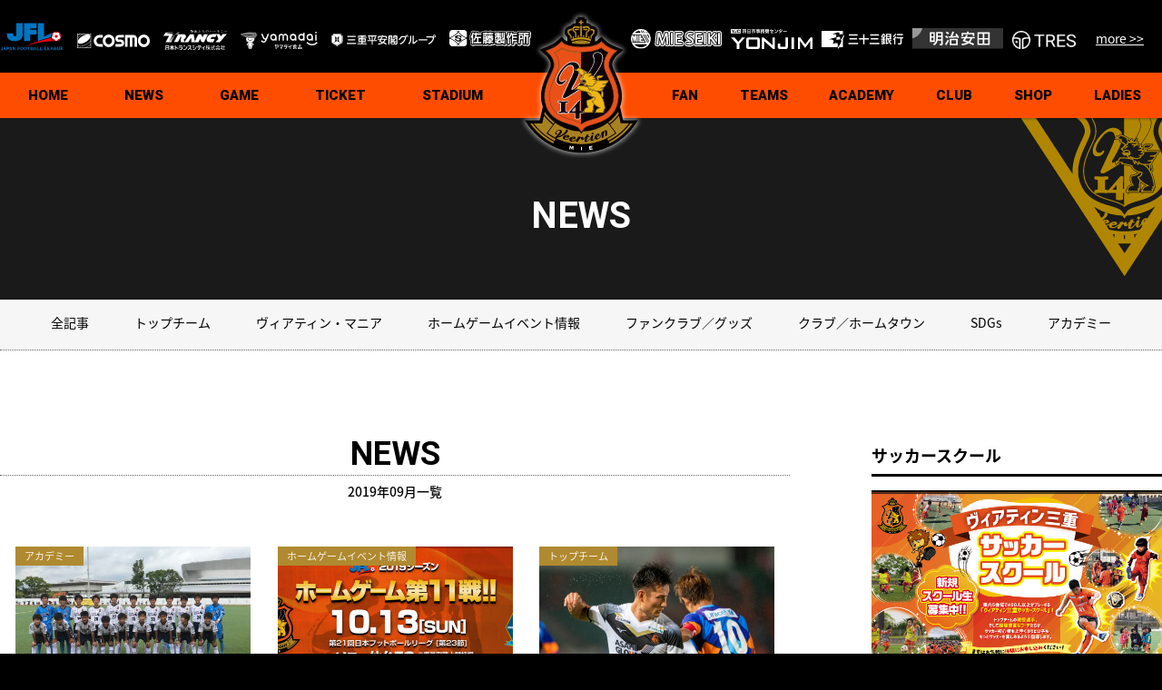

--- FILE ---
content_type: text/html; charset=UTF-8
request_url: https://www.veertien.jp/fc/date/2019/09
body_size: 20095
content:
<!DOCTYPE html>
<html dir="ltr" lang="ja" prefix="og: https://ogp.me/ns#" class="no-js">
<head>
	<!-- Google Tag Manager -->
<script>(function(w,d,s,l,i){w[l]=w[l]||[];w[l].push({'gtm.start':
new Date().getTime(),event:'gtm.js'});var f=d.getElementsByTagName(s)[0],
j=d.createElement(s),dl=l!='dataLayer'?'&l='+l:'';j.async=true;j.src=
'https://www.googletagmanager.com/gtm.js?id='+i+dl;f.parentNode.insertBefore(j,f);
})(window,document,'script','dataLayer','GTM-KMCSVPW');</script>
<!-- End Google Tag Manager -->
	<meta charset="UTF-8">
<meta name="viewport" content="width=device-width, initial-scale=1">
    <script type="text/javascript" src="https://www.veertien.jp/fc/vfc/wp-content/themes/vfc/js/viewport2.js"></script>

    <meta http-equiv="X-UA-Compatible" content="IE=edge,chrome=1">
	<link rel="profile" href="https://gmpg.org/xfn/11">
	<link rel="pingback" href="https://www.veertien.jp/fc/vfc/xmlrpc.php">
	<!--[if lt IE 9]>
	<script src="https://www.veertien.jp/fc/vfc/wp-content/themes/vfc/js/html5.js"></script>
	<![endif]-->

<script>(function(html){html.className = html.className.replace(/\bno-js\b/,'js')})(document.documentElement);</script>
<title>9月, 2019 | ヴィアティン三重公式サイト｜三重県にＪリーグを！！</title>

		<!-- All in One SEO 4.9.3 - aioseo.com -->
	<meta name="robots" content="noindex, max-image-preview:large" />
	<meta name="google-site-verification" content="P4bC7yH3UthP80hUFtbm2UT4Jar9wLyOwLIOax9iTNs" />
	<link rel="canonical" href="https://www.veertien.jp/fc/date/2019/09" />
	<link rel="next" href="https://www.veertien.jp/fc/date/2019/09/page/2" />
	<meta name="generator" content="All in One SEO (AIOSEO) 4.9.3" />
		<!-- All in One SEO -->

<link rel='dns-prefetch' href='//yubinbango.github.io' />
<link rel='dns-prefetch' href='//challenges.cloudflare.com' />
<link rel='dns-prefetch' href='//fonts.googleapis.com' />
<link rel='dns-prefetch' href='//use.fontawesome.com' />
	<style type="text/css">
	.wp-pagenavi{margin-left:auto !important; margin-right:auto; !important}
	</style>
  <style id='wp-img-auto-sizes-contain-inline-css' type='text/css'>
img:is([sizes=auto i],[sizes^="auto," i]){contain-intrinsic-size:3000px 1500px}
/*# sourceURL=wp-img-auto-sizes-contain-inline-css */
</style>
<link rel='stylesheet' id='sbi_styles-css' href='https://www.veertien.jp/fc/vfc/wp-content/plugins/instagram-feed/css/sbi-styles.min.css?ver=6.10.0' type='text/css' media='all' />
<link rel='stylesheet' id='wp-block-library-css' href='https://www.veertien.jp/fc/vfc/wp-includes/css/dist/block-library/style.min.css?ver=6.9' type='text/css' media='all' />
<style id='global-styles-inline-css' type='text/css'>
:root{--wp--preset--aspect-ratio--square: 1;--wp--preset--aspect-ratio--4-3: 4/3;--wp--preset--aspect-ratio--3-4: 3/4;--wp--preset--aspect-ratio--3-2: 3/2;--wp--preset--aspect-ratio--2-3: 2/3;--wp--preset--aspect-ratio--16-9: 16/9;--wp--preset--aspect-ratio--9-16: 9/16;--wp--preset--color--black: #000000;--wp--preset--color--cyan-bluish-gray: #abb8c3;--wp--preset--color--white: #ffffff;--wp--preset--color--pale-pink: #f78da7;--wp--preset--color--vivid-red: #cf2e2e;--wp--preset--color--luminous-vivid-orange: #ff6900;--wp--preset--color--luminous-vivid-amber: #fcb900;--wp--preset--color--light-green-cyan: #7bdcb5;--wp--preset--color--vivid-green-cyan: #00d084;--wp--preset--color--pale-cyan-blue: #8ed1fc;--wp--preset--color--vivid-cyan-blue: #0693e3;--wp--preset--color--vivid-purple: #9b51e0;--wp--preset--gradient--vivid-cyan-blue-to-vivid-purple: linear-gradient(135deg,rgb(6,147,227) 0%,rgb(155,81,224) 100%);--wp--preset--gradient--light-green-cyan-to-vivid-green-cyan: linear-gradient(135deg,rgb(122,220,180) 0%,rgb(0,208,130) 100%);--wp--preset--gradient--luminous-vivid-amber-to-luminous-vivid-orange: linear-gradient(135deg,rgb(252,185,0) 0%,rgb(255,105,0) 100%);--wp--preset--gradient--luminous-vivid-orange-to-vivid-red: linear-gradient(135deg,rgb(255,105,0) 0%,rgb(207,46,46) 100%);--wp--preset--gradient--very-light-gray-to-cyan-bluish-gray: linear-gradient(135deg,rgb(238,238,238) 0%,rgb(169,184,195) 100%);--wp--preset--gradient--cool-to-warm-spectrum: linear-gradient(135deg,rgb(74,234,220) 0%,rgb(151,120,209) 20%,rgb(207,42,186) 40%,rgb(238,44,130) 60%,rgb(251,105,98) 80%,rgb(254,248,76) 100%);--wp--preset--gradient--blush-light-purple: linear-gradient(135deg,rgb(255,206,236) 0%,rgb(152,150,240) 100%);--wp--preset--gradient--blush-bordeaux: linear-gradient(135deg,rgb(254,205,165) 0%,rgb(254,45,45) 50%,rgb(107,0,62) 100%);--wp--preset--gradient--luminous-dusk: linear-gradient(135deg,rgb(255,203,112) 0%,rgb(199,81,192) 50%,rgb(65,88,208) 100%);--wp--preset--gradient--pale-ocean: linear-gradient(135deg,rgb(255,245,203) 0%,rgb(182,227,212) 50%,rgb(51,167,181) 100%);--wp--preset--gradient--electric-grass: linear-gradient(135deg,rgb(202,248,128) 0%,rgb(113,206,126) 100%);--wp--preset--gradient--midnight: linear-gradient(135deg,rgb(2,3,129) 0%,rgb(40,116,252) 100%);--wp--preset--font-size--small: 13px;--wp--preset--font-size--medium: 20px;--wp--preset--font-size--large: 36px;--wp--preset--font-size--x-large: 42px;--wp--preset--spacing--20: 0.44rem;--wp--preset--spacing--30: 0.67rem;--wp--preset--spacing--40: 1rem;--wp--preset--spacing--50: 1.5rem;--wp--preset--spacing--60: 2.25rem;--wp--preset--spacing--70: 3.38rem;--wp--preset--spacing--80: 5.06rem;--wp--preset--shadow--natural: 6px 6px 9px rgba(0, 0, 0, 0.2);--wp--preset--shadow--deep: 12px 12px 50px rgba(0, 0, 0, 0.4);--wp--preset--shadow--sharp: 6px 6px 0px rgba(0, 0, 0, 0.2);--wp--preset--shadow--outlined: 6px 6px 0px -3px rgb(255, 255, 255), 6px 6px rgb(0, 0, 0);--wp--preset--shadow--crisp: 6px 6px 0px rgb(0, 0, 0);}:where(.is-layout-flex){gap: 0.5em;}:where(.is-layout-grid){gap: 0.5em;}body .is-layout-flex{display: flex;}.is-layout-flex{flex-wrap: wrap;align-items: center;}.is-layout-flex > :is(*, div){margin: 0;}body .is-layout-grid{display: grid;}.is-layout-grid > :is(*, div){margin: 0;}:where(.wp-block-columns.is-layout-flex){gap: 2em;}:where(.wp-block-columns.is-layout-grid){gap: 2em;}:where(.wp-block-post-template.is-layout-flex){gap: 1.25em;}:where(.wp-block-post-template.is-layout-grid){gap: 1.25em;}.has-black-color{color: var(--wp--preset--color--black) !important;}.has-cyan-bluish-gray-color{color: var(--wp--preset--color--cyan-bluish-gray) !important;}.has-white-color{color: var(--wp--preset--color--white) !important;}.has-pale-pink-color{color: var(--wp--preset--color--pale-pink) !important;}.has-vivid-red-color{color: var(--wp--preset--color--vivid-red) !important;}.has-luminous-vivid-orange-color{color: var(--wp--preset--color--luminous-vivid-orange) !important;}.has-luminous-vivid-amber-color{color: var(--wp--preset--color--luminous-vivid-amber) !important;}.has-light-green-cyan-color{color: var(--wp--preset--color--light-green-cyan) !important;}.has-vivid-green-cyan-color{color: var(--wp--preset--color--vivid-green-cyan) !important;}.has-pale-cyan-blue-color{color: var(--wp--preset--color--pale-cyan-blue) !important;}.has-vivid-cyan-blue-color{color: var(--wp--preset--color--vivid-cyan-blue) !important;}.has-vivid-purple-color{color: var(--wp--preset--color--vivid-purple) !important;}.has-black-background-color{background-color: var(--wp--preset--color--black) !important;}.has-cyan-bluish-gray-background-color{background-color: var(--wp--preset--color--cyan-bluish-gray) !important;}.has-white-background-color{background-color: var(--wp--preset--color--white) !important;}.has-pale-pink-background-color{background-color: var(--wp--preset--color--pale-pink) !important;}.has-vivid-red-background-color{background-color: var(--wp--preset--color--vivid-red) !important;}.has-luminous-vivid-orange-background-color{background-color: var(--wp--preset--color--luminous-vivid-orange) !important;}.has-luminous-vivid-amber-background-color{background-color: var(--wp--preset--color--luminous-vivid-amber) !important;}.has-light-green-cyan-background-color{background-color: var(--wp--preset--color--light-green-cyan) !important;}.has-vivid-green-cyan-background-color{background-color: var(--wp--preset--color--vivid-green-cyan) !important;}.has-pale-cyan-blue-background-color{background-color: var(--wp--preset--color--pale-cyan-blue) !important;}.has-vivid-cyan-blue-background-color{background-color: var(--wp--preset--color--vivid-cyan-blue) !important;}.has-vivid-purple-background-color{background-color: var(--wp--preset--color--vivid-purple) !important;}.has-black-border-color{border-color: var(--wp--preset--color--black) !important;}.has-cyan-bluish-gray-border-color{border-color: var(--wp--preset--color--cyan-bluish-gray) !important;}.has-white-border-color{border-color: var(--wp--preset--color--white) !important;}.has-pale-pink-border-color{border-color: var(--wp--preset--color--pale-pink) !important;}.has-vivid-red-border-color{border-color: var(--wp--preset--color--vivid-red) !important;}.has-luminous-vivid-orange-border-color{border-color: var(--wp--preset--color--luminous-vivid-orange) !important;}.has-luminous-vivid-amber-border-color{border-color: var(--wp--preset--color--luminous-vivid-amber) !important;}.has-light-green-cyan-border-color{border-color: var(--wp--preset--color--light-green-cyan) !important;}.has-vivid-green-cyan-border-color{border-color: var(--wp--preset--color--vivid-green-cyan) !important;}.has-pale-cyan-blue-border-color{border-color: var(--wp--preset--color--pale-cyan-blue) !important;}.has-vivid-cyan-blue-border-color{border-color: var(--wp--preset--color--vivid-cyan-blue) !important;}.has-vivid-purple-border-color{border-color: var(--wp--preset--color--vivid-purple) !important;}.has-vivid-cyan-blue-to-vivid-purple-gradient-background{background: var(--wp--preset--gradient--vivid-cyan-blue-to-vivid-purple) !important;}.has-light-green-cyan-to-vivid-green-cyan-gradient-background{background: var(--wp--preset--gradient--light-green-cyan-to-vivid-green-cyan) !important;}.has-luminous-vivid-amber-to-luminous-vivid-orange-gradient-background{background: var(--wp--preset--gradient--luminous-vivid-amber-to-luminous-vivid-orange) !important;}.has-luminous-vivid-orange-to-vivid-red-gradient-background{background: var(--wp--preset--gradient--luminous-vivid-orange-to-vivid-red) !important;}.has-very-light-gray-to-cyan-bluish-gray-gradient-background{background: var(--wp--preset--gradient--very-light-gray-to-cyan-bluish-gray) !important;}.has-cool-to-warm-spectrum-gradient-background{background: var(--wp--preset--gradient--cool-to-warm-spectrum) !important;}.has-blush-light-purple-gradient-background{background: var(--wp--preset--gradient--blush-light-purple) !important;}.has-blush-bordeaux-gradient-background{background: var(--wp--preset--gradient--blush-bordeaux) !important;}.has-luminous-dusk-gradient-background{background: var(--wp--preset--gradient--luminous-dusk) !important;}.has-pale-ocean-gradient-background{background: var(--wp--preset--gradient--pale-ocean) !important;}.has-electric-grass-gradient-background{background: var(--wp--preset--gradient--electric-grass) !important;}.has-midnight-gradient-background{background: var(--wp--preset--gradient--midnight) !important;}.has-small-font-size{font-size: var(--wp--preset--font-size--small) !important;}.has-medium-font-size{font-size: var(--wp--preset--font-size--medium) !important;}.has-large-font-size{font-size: var(--wp--preset--font-size--large) !important;}.has-x-large-font-size{font-size: var(--wp--preset--font-size--x-large) !important;}
/*# sourceURL=global-styles-inline-css */
</style>

<style id='classic-theme-styles-inline-css' type='text/css'>
/*! This file is auto-generated */
.wp-block-button__link{color:#fff;background-color:#32373c;border-radius:9999px;box-shadow:none;text-decoration:none;padding:calc(.667em + 2px) calc(1.333em + 2px);font-size:1.125em}.wp-block-file__button{background:#32373c;color:#fff;text-decoration:none}
/*# sourceURL=/wp-includes/css/classic-themes.min.css */
</style>
<style id='font-awesome-svg-styles-default-inline-css' type='text/css'>
.svg-inline--fa {
  display: inline-block;
  height: 1em;
  overflow: visible;
  vertical-align: -.125em;
}
/*# sourceURL=font-awesome-svg-styles-default-inline-css */
</style>
<link rel='stylesheet' id='font-awesome-svg-styles-css' href='https://www.veertien.jp/fc/vfc/wp-content/uploads/font-awesome/v6.0.0/css/svg-with-js.css' type='text/css' media='all' />
<style id='font-awesome-svg-styles-inline-css' type='text/css'>
   .wp-block-font-awesome-icon svg::before,
   .wp-rich-text-font-awesome-icon svg::before {content: unset;}
/*# sourceURL=font-awesome-svg-styles-inline-css */
</style>
<link rel='stylesheet' id='contact-form-7-css' href='https://www.veertien.jp/fc/vfc/wp-content/plugins/contact-form-7/includes/css/styles.css?ver=6.1.4' type='text/css' media='all' />
<link rel='stylesheet' id='responsive-lightbox-nivo-css' href='https://www.veertien.jp/fc/vfc/wp-content/plugins/responsive-lightbox/assets/nivo/nivo-lightbox.min.css?ver=1.3.1' type='text/css' media='all' />
<link rel='stylesheet' id='responsive-lightbox-nivo-default-css' href='https://www.veertien.jp/fc/vfc/wp-content/plugins/responsive-lightbox/assets/nivo/themes/default/default.css?ver=1.3.1' type='text/css' media='all' />
<link rel='stylesheet' id='twentyfifteen-fonts-css' href='https://fonts.googleapis.com/css?family=Noto+Sans%3A400italic%2C700italic%2C400%2C700%7CNoto+Serif%3A400italic%2C700italic%2C400%2C700%7CInconsolata%3A400%2C700&#038;subset=latin%2Clatin-ext' type='text/css' media='all' />
<link rel='stylesheet' id='genericons-css' href='https://www.veertien.jp/fc/vfc/wp-content/themes/vfc/genericons/genericons.css?ver=3.2' type='text/css' media='all' />
<link rel='stylesheet' id='twentyfifteen-style-css' href='https://www.veertien.jp/fc/vfc/wp-content/themes/vfc/style.css?ver=6.9' type='text/css' media='all' />
<link rel='stylesheet' id='font-awesome-official-css' href='https://use.fontawesome.com/releases/v6.0.0/css/all.css' type='text/css' media='all' integrity="sha384-3B6NwesSXE7YJlcLI9RpRqGf2p/EgVH8BgoKTaUrmKNDkHPStTQ3EyoYjCGXaOTS" crossorigin="anonymous" />
<link rel='stylesheet' id='font-awesome-official-v4shim-css' href='https://use.fontawesome.com/releases/v6.0.0/css/v4-shims.css' type='text/css' media='all' integrity="sha384-Mo3tUbn02WJ1eXNOTbemz64sjSQx9PEUk4o3BJbDNrfhSAfbPobKWeqYpV3xkTBC" crossorigin="anonymous" />
<link rel='stylesheet' id='wp-pagenavi-style-css' href='https://www.veertien.jp/fc/vfc/wp-content/plugins/wp-pagenavi-style/css/css3_black.css?ver=1.0' type='text/css' media='all' />
<!--n2css--><!--n2js--><script type="text/javascript" src="https://www.veertien.jp/fc/vfc/wp-includes/js/jquery/jquery.min.js?ver=3.7.1" id="jquery-core-js"></script>
<script type="text/javascript" src="https://www.veertien.jp/fc/vfc/wp-includes/js/jquery/jquery-migrate.min.js?ver=3.4.1" id="jquery-migrate-js"></script>
<script type="text/javascript" src="https://www.veertien.jp/fc/vfc/wp-content/plugins/responsive-lightbox/assets/infinitescroll/infinite-scroll.pkgd.min.js?ver=4.0.1" id="responsive-lightbox-infinite-scroll-js"></script>
<link rel="https://api.w.org/" href="https://www.veertien.jp/fc/wp-json/" />	<style type="text/css">
	 .wp-pagenavi
	{
		font-size:12px !important;
	}
	</style>
	<link rel="icon" type="image/png" href="/fc/vfc/wp-content/uploads/fbrfg/favicon-96x96.png" sizes="96x96" />
<link rel="icon" type="image/svg+xml" href="/fc/vfc/wp-content/uploads/fbrfg/favicon.svg" />
<link rel="shortcut icon" href="/fc/vfc/wp-content/uploads/fbrfg/favicon.ico" />
<link rel="apple-touch-icon" sizes="180x180" href="/fc/vfc/wp-content/uploads/fbrfg/apple-touch-icon.png" />
<meta name="apple-mobile-web-app-title" content="ヴィアティン三重公式サイト｜三重県にＪリーグを！！" />
<link rel="manifest" href="/fc/vfc/wp-content/uploads/fbrfg/site.webmanifest" /><noscript><style>.lazyload[data-src]{display:none !important;}</style></noscript><style>.lazyload{background-image:none !important;}.lazyload:before{background-image:none !important;}</style><!--?php echo date("Ymd-Hi"); ?-->



<link href="https://fonts.googleapis.com/css?family=Roboto:100,100i,300,300i,400,400i,500,500i,700,700i,900,900i" rel="stylesheet"> 


<link rel="stylesheet" type="text/css" href="https://www.veertien.jp/fc/vfc/wp-content/themes/vfc/css/slider-pro.min.css">
<link rel="stylesheet" type="text/css" href="https://www.veertien.jp/fc/vfc/wp-content/themes/vfc/css/reset.css?20260124-1726" media="all">
<link rel="stylesheet" type="text/css" href="https://www.veertien.jp/fc/vfc/wp-content/themes/vfc/css/style_sp.css?20260124-1726" media="all and (max-width:900px)">
<link rel="stylesheet" type="text/css" href="https://www.veertien.jp/fc/vfc/wp-content/themes/vfc/css/page_sp.css?20260124-1726" media="all and (max-width:900px)">
<link rel="stylesheet" type="text/css" href="https://www.veertien.jp/fc/vfc/wp-content/themes/vfc/css/score_sp.css?20260124-1726" media="all and (max-width:900px)">
<link rel="stylesheet" type="text/css" href="https://www.veertien.jp/fc/vfc/wp-content/themes/vfc/css/tab_sp.css?20260124-1726" media="all and (max-width:900px)">
<link rel="stylesheet" type="text/css" href="https://www.veertien.jp/fc/vfc/wp-content/themes/vfc/css/slicknav.css?20260124-1726" media="all and (max-width:900px)">
<link rel="stylesheet" type="text/css" href="https://www.veertien.jp/fc/vfc/wp-content/themes/vfc/css/style_pc0.css?20260124-1726" media="all and (min-width:901px)">
<link rel="stylesheet" type="text/css" href="https://www.veertien.jp/fc/vfc/wp-content/themes/vfc/css/page_pc.css?20260124-1726" media="all and (min-width:901px)">
<link rel="stylesheet" type="text/css" href="https://www.veertien.jp/fc/vfc/wp-content/themes/vfc/css/score.css?20260124-1726" media="all and (min-width:901px)">
<link rel="stylesheet" type="text/css" href="https://www.veertien.jp/fc/vfc/wp-content/themes/vfc/css/tab.css?20260124-1726" media="all and (min-width:901px)">
<link rel="stylesheet" type="text/css" href="https://www.veertien.jp/fc/vfc/wp-content/themes/vfc/css/slick.css?20260124-1726" media="all">
<link rel="stylesheet" type="text/css" href="https://www.veertien.jp/fc/vfc/wp-content/themes/vfc/css/slick-theme.css?20260124-1726" media="all">
<link rel="stylesheet" type="text/css" href="https://www.veertien.jp/fc/vfc/wp-content/themes/vfc/css/shadowbox.css" media="all">

<script src="https://ajax.googleapis.com/ajax/libs/jquery/1.11.1/jquery.min.js"></script>
<script type="text/javascript" src="https://www.veertien.jp/fc/vfc/wp-content/themes/vfc/js/slick.min.js"></script>
<script type="text/javascript" src="https://www.veertien.jp/fc/vfc/wp-content/themes/vfc/js/slick_3.js?20260124-1726"></script>
<script type="text/javascript" src="https://www.veertien.jp/fc/vfc/wp-content/themes/vfc/js/jquery.slicknav.js"></script>
<script type="text/javascript" src="https://www.veertien.jp/fc/vfc/wp-content/themes/vfc/js/sp_menu.js"></script>
<script type="text/javascript" src="https://www.veertien.jp/fc/vfc/wp-content/themes/vfc/js/pagetop.js"></script>
<script type="text/javascript" src="https://www.veertien.jp/fc/vfc/wp-content/themes/vfc/js/page.js"></script>
<script type="text/javascript" src="https://www.veertien.jp/fc/vfc/wp-content/themes/vfc/js/shadowbox.js"></script>
<script type="text/javascript" src="https://www.veertien.jp/fc/vfc/wp-content/themes/vfc/js/heightLine2.js"></script>
<script type="text/javascript" src="https://www.veertien.jp/fc/vfc/wp-content/themes/vfc/js/vtn.js"></script>
<script type="text/javascript" src="https://www.veertien.jp/fc/vfc/wp-content/themes/vfc/js/sp_op.js"></script> 
<script type="text/javascript" src="https://www.veertien.jp/fc/vfc/wp-content/themes/vfc/js/ie-m.js"></script> 
<script type="text/javascript" src="https://www.veertien.jp/fc/vfc/wp-content/themes/vfc/js/jquery.browser.js"></script>
<script type="text/javascript" src="https://www.veertien.jp/fc/vfc/wp-content/themes/vfc/js/smartrollover.js"></script>
<link rel="stylesheet" href="https://www.veertien.jp/fc/vfc/wp-content/themes/vfc/css/scroll-hint.css">



<script type="text/javascript">  
Shadowbox.init();
</script>


<script type="text/javascript">  
function init() {
var vidDefer = document.getElementsByTagName('iframe');
for (var i=0; i<vidDefer.length; i++) {
if(vidDefer[i].getAttribute('data-src')) {
vidDefer[i].setAttribute('src',vidDefer[i].getAttribute('data-src'));
} } }
window.onload = init;
</script>

<link rel="stylesheet" href="https://use.fontawesome.com/releases/v5.5.0/css/all.css">

</head>

<body onload="init()">
	<!-- Google Tag Manager (noscript) -->
<noscript><iframe src="https://www.googletagmanager.com/ns.html?id=GTM-KMCSVPW"
height="0" width="0" style="display:none;visibility:hidden"></iframe></noscript>
<!-- End Google Tag Manager (noscript) -->
<div class="wrap">

<!--スマホ-->
<div id="spm">
<div id="header2">
<div id="header_inner2">
<a href="https://www.veertien.jp/fc"><img src="[data-uri]" data-src="https://www.veertien.jp/fc/vfc/wp-content/themes/vfc/img/vfc_top/sp_logo.svg" decoding="async" class="lazyload"><noscript><img src="https://www.veertien.jp/fc/vfc/wp-content/themes/vfc/img/vfc_top/sp_logo.svg" data-eio="l"></noscript></a></div>
<div id="container">
<div id="navi">


<ul id="menu">
<li><a href="https://www.veertien.jp/fc">HOME</a></li>

<li><a href="">NEWS</a>
<ul class="sub-menu">
<li><a href="https://www.veertien.jp/fc/category/news_all/top_news">トップチーム</a></li>
<li><a href="https://www.veertien.jp/fc/category/news_all/v-mania">ヴィアティン・マニア</a></li>
<li><a href="https://www.veertien.jp/fc/category/news_all/homegame-event">ホームゲームイベント情報</a></li>
<li><a href="https://www.veertien.jp/fc/category/news_all/fan_goods">ファンクラブ／グッズ</a></li>
<li><a href="https://www.veertien.jp/fc/category/news_all/club">クラブ／ホームタウン</a></li>
<li><a href="https://www.veertien.jp/fc/category/news_all/sdgs_news">SDGs</a></li>
<li><a href="https://www.veertien.jp/fc/category/news_all/academy">アカデミー</a></li>

<li><a href="https://www.veertien.jp/fc/category/news_all/">全記事</a></li>
</ul>
</li>

<li><a href="">GAME</a>
<ul class="sub-menu">
<li><a href="https://www.veertien.jp/fc/game_latest">最新試合結果</a></li>
<li><a href="https://www.veertien.jp/fc/topteam_date">試合日程・結果</a></li>
<li><a href="https://www.veertien.jp/fc/ranking_2026">順位表</a></li>
</ul>
</li>

<li><a href="">TICKET</a>
<ul class="sub-menu">
<li><a href="https://www.veertien.jp/fc/ticket">チケット</a></li>
<li><a href="https://www.veertien.jp/fc/seasonpass">シーズンパス</a></li>
<li><a href="https://www.veertien.jp/fc/yumepass">夢パス</a></li>
</ul>
</li>

<li><a href="">STADIUM</a>
<ul class="sub-menu">
<li><a href="https://www.veertien.jp/fc/stadium">スタジアムガイド</a></li>
<li><a href="https://www.veertien.jp/fc/manner">観戦ルール＆マナー</a></li>
<li><a href="https://www.veertien.jp/fc/regulations">試合運営管理規程</a></li>
<li><a href="https://www.veertien.jp/fc/guidelines">写真・動画使用ガイドライン</a></li>
<li><a href="https://www.veertien.jp/fc/firsttime">初めての観戦</a></li>
<li><a href="https://www.veertien.jp/fc/gourmet-event">グルメ・イベント</a></li>
<li><a href="https://www.veertien.jp/fc/name_plate">ネームプレート</a></li>
</ul>
</li>




<li><a href="">FAN</a>
<ul class="sub-menu">
<li><a href="https://www.veertien.jp/fc/club_member">ファンクラブ</a></li>
<li><a href="https://www.veertien.jp/fc/tokuten">TOKUTEN TOKUTEN</a></li>
<li><a href="https://www.veertien.jp/fc/fan_program">応援番組</a></li>
<li><a href="http://www.veertien-direct.jp/" target="_blank">応援グッズ</a></li>
<li><a href="https://www.youtube.com/c/veertien14" target="_blank">YouTube公式ch</a></li>

<li><a href="https://stand.fm/channels/5ec537f6f654bbcab467096b" target="_blank">stand.fm公式ch</a></li>
<li><a href="https://note.com/veertienmie" target="_blank">公式note</a></li>
<li><a href="https://www.veertien.jp/orange" target="_blank">ボランティア</a></li>

<li><a href="https://www.veertien.jp/fc/sponsor_vendingmachine">支援自販機</a></li>
<li><a href="http://www.veertien.jp/cl/" target="_blank">ヴィアティン三重チア</a></li>
</ul>
</li>

<li><a href="">TEAMS</a>
<ul class="sub-menu">
<li><a href="https://www.veertien.jp/fc/philosophy">トップチームフィロソフィー</a></li>
<li><a href="https://www.veertien.jp/fc/topteam">選手＆スタッフ</a></li>
<li><a href="https://www.veertien.jp/fc/topteam_sche">スケジュール</a></li>
<li><a href="https://www.veertien.jp/fc/practicefield">練習場ガイド</a></li>
<li><a href="https://www.veertien.jp/fc/training">練習見学について</a></li>
<li><a href="https://www.veertien.jp/fc/player_history">背番号系譜</a></li>
</ul>
</li>

<li><a href="">ACADEMY</a>
<ul class="sub-menu">
<li><a href="https://www.veertien.jp/fc/academy_1">ご挨拶</a></li>
<li><a href="https://www.veertien.jp/fc/academy_v">活動指針</a></li>
<li><a href="https://www.veertien.jp/fc/organization_u18">U18</a></li>
<li><a href="https://www.veertien.jp/fc/organization_u15">U15</a></li>
<li><a href="http://www.veertien.jp/sc/" target="_blank">スクール</a></li>

<li><a href="https://www.veertien.jp/sfc/" target="_blank">シニア</a></li>
</ul>
</li>

<li><a href="">CLUB</a>
<ul class="sub-menu">
<li><a href="https://www.veertien.jp/fc/club">クラブ概要</a></li>
<li><a href="https://www.veertien.jp/fc/club_philosophy">代表挨拶・理念</a></li>
<li><a href="https://www.veertien.jp/fc/club_history">沿革</a></li>
<li><a href="https://www.veertien.jp/fc/hometown_k">ホームタウン活動</a></li>
<li><a href="https://www.veertien.jp/fc/sdgs">SDGs</a></li>
<li><a href="https://www.veertien.jp/fc/sponsor">オフィシャルパートナー</a></li>
<li><a href="http://veertien-fc.jp/" target="_blank">後援会</a></li>
<li><a href="https://www.veertien.jp/fc/mochikabukai">支援持株会</a></li>
<li><a href="http://www.veertien.jp" target="_blank">総合型地域スポーツクラブ</a></li>
</ul>
</li>

<li><a href="http://www.veertien-direct.jp/" target="_blank">SHOP</a></li>
<li><a href="http://www.veertien.jp/lfc" target="_blank">LADIES</a></li>
</ul>
</div>

</div>

</div>
</div>

<!--スマホ-->



<header>
<div class="head_0">
<h1>
<a href="https://www.veertien.jp/fc/">
<img src="[data-uri]" data-src="https://www.veertien.jp/fc/vfc/wp-content/themes/vfc/img/vfc_top/logo.svg" decoding="async" class="lazyload"><noscript><img src="https://www.veertien.jp/fc/vfc/wp-content/themes/vfc/img/vfc_top/logo.svg" data-eio="l"></noscript></a>
</h1>
</div>
<div id="header_in">


<div class="head_1">
<div class="head_1_in">
<ul class="head_top">
<li><a href="http://www.jfl.or.jp/jfl-pc/view/s.php?a=1" target="_blank"><img src="[data-uri]" data-src="https://www.veertien.jp/fc/vfc/wp-content/themes/vfc/img/vfc_top/jfl3.svg" decoding="async" class="lazyload"><noscript><img src="https://www.veertien.jp/fc/vfc/wp-content/themes/vfc/img/vfc_top/jfl3.svg" data-eio="l"></noscript></a></li>
<li><a href="https://www.cosmo-oil.co.jp/" target="_blank"><img src="[data-uri]" data-src="https://www.veertien.jp/fc/vfc/wp-content/themes/vfc/img/vfc_top/hh01.svg" decoding="async" class="lazyload"><noscript><img src="https://www.veertien.jp/fc/vfc/wp-content/themes/vfc/img/vfc_top/hh01.svg" data-eio="l"></noscript></a></li>
<li><a href="https://www.trancy.co.jp/" target="_blank"><img src="[data-uri]" data-src="https://www.veertien.jp/fc/vfc/wp-content/themes/vfc/img/vfc_top/hh06.svg" decoding="async" class="lazyload"><noscript><img src="https://www.veertien.jp/fc/vfc/wp-content/themes/vfc/img/vfc_top/hh06.svg" data-eio="l"></noscript></a></li>
    <li><a href="http://www.yamadai.jp/" target="_blank"><img src="[data-uri]" data-src="https://www.veertien.jp/fc/vfc/wp-content/themes/vfc/img/vfc_top/hh05.svg" decoding="async" class="lazyload"><noscript><img src="https://www.veertien.jp/fc/vfc/wp-content/themes/vfc/img/vfc_top/hh05.svg" data-eio="l"></noscript></a></li>
<li><a href="https://www.mie-heiankaku.co.jp/" target="_blank"><img src="[data-uri]" data-src="https://www.veertien.jp/fc/vfc/wp-content/themes/vfc/img/vfc_top/hh07.svg" decoding="async" class="lazyload"><noscript><img src="https://www.veertien.jp/fc/vfc/wp-content/themes/vfc/img/vfc_top/hh07.svg" data-eio="l"></noscript></a></li>

<li><a href="http://sato-ss.jp/" target="_blank"><img src="[data-uri]" data-src="https://www.veertien.jp/fc/vfc/wp-content/themes/vfc/img/vfc_top/hh0111.svg" decoding="async" class="lazyload"><noscript><img src="https://www.veertien.jp/fc/vfc/wp-content/themes/vfc/img/vfc_top/hh0111.svg" data-eio="l"></noscript></a></li>






</ul>
<ul class="head_top2">

<li><a href="https://mie-seiki.co.jp/" target="_blank"><img src="[data-uri]" data-src="https://www.veertien.jp/fc/vfc/wp-content/themes/vfc/img/vfc_top/hh012212.svg" decoding="async" class="lazyload"><noscript><img src="https://www.veertien.jp/fc/vfc/wp-content/themes/vfc/img/vfc_top/hh012212.svg" data-eio="l"></noscript></a></li>

<li><a href="http://www.yj-c.co.jp/" target="_blank"><img src="[data-uri]" data-src="https://www.veertien.jp/fc/vfc/wp-content/themes/vfc/img/vfc_top/hh044.svg" decoding="async" class="lazyload"><noscript><img src="https://www.veertien.jp/fc/vfc/wp-content/themes/vfc/img/vfc_top/hh044.svg" data-eio="l"></noscript></a></li>
    <li><a href="https://www.33bank.co.jp/" target="_blank"><img src="[data-uri]" data-src="https://www.veertien.jp/fc/vfc/wp-content/themes/vfc/img/vfc_top/hh022.svg" decoding="async" class="lazyload"><noscript><img src="https://www.veertien.jp/fc/vfc/wp-content/themes/vfc/img/vfc_top/hh022.svg" data-eio="l"></noscript></a></li>
<li><a href="https://www.meijiyasuda.co.jp/" target="_blank"><img src="[data-uri]" data-src="https://www.veertien.jp/fc/vfc/wp-content/themes/vfc/img/vfc_top/hb77.svg" decoding="async" class="lazyload"><noscript><img src="https://www.veertien.jp/fc/vfc/wp-content/themes/vfc/img/vfc_top/hb77.svg" data-eio="l"></noscript></a></li>
 
<li><a href="https://tres.co.jp/" target="_blank"><img src="[data-uri]" data-src="https://www.veertien.jp/fc/vfc/wp-content/themes/vfc/img/vfc_top/hh_uni25.png" decoding="async" class="lazyload" data-eio-rwidth="380" data-eio-rheight="108"><noscript><img src="https://www.veertien.jp/fc/vfc/wp-content/themes/vfc/img/vfc_top/hh_uni25.png" data-eio="l"></noscript></a></li>

<li><a href="https://www.veertien.jp/fc/sponsor">more >></a></li>





</ul>


</div>
</div>



<div class="head_2">

<div class="head_2_in flex2">


<div class="menu">

<ul id="dropmenu" class="flex3">
<li><a href="https://www.veertien.jp/fc/">HOME</a></li>

<li><a href="">NEWS</a>
<ul class="sub-menu">
<li><a href="https://www.veertien.jp/fc/category/news_all/top_news">トップチーム</a></li>
<li><a href="https://www.veertien.jp/fc/category/news_all/v-mania">ヴィアティン・マニア</a></li>
<li><a href="https://www.veertien.jp/fc/category/news_all/homegame-event">ホームゲームイベント情報</a></li>
<li><a href="https://www.veertien.jp/fc/category/news_all/fan_goods">ファンクラブ／グッズ</a></li>
<li><a href="https://www.veertien.jp/fc/category/news_all/club">クラブ／ホームタウン</a></li>
<li><a href="https://www.veertien.jp/fc/category/news_all/sdgs_news">SDGs</a></li>
<li><a href="https://www.veertien.jp/fc/category/news_all/academy">アカデミー</a></li>

<li><a href="https://www.veertien.jp/fc/category/news_all/">全記事</a></li>
</ul>
</li>

<li><a href="">GAME</a>
<ul class="sub-menu">
<li><a href="https://www.veertien.jp/fc/game_latest">最新試合結果</a></li>
<li><a href="https://www.veertien.jp/fc/topteam_date">試合日程・結果</a></li>
<li><a href="https://www.veertien.jp/fc/ranking_2026">順位表</a></li>
</ul>


</li>

<li><a href="">TICKET</a>

<ul class="sub-menu">
<li><a href="https://www.veertien.jp/fc/ticket">チケット</a></li>
<li><a href="https://www.veertien.jp/fc/seasonpass">シーズンパス</a></li>
<li><a href="https://www.veertien.jp/fc/yumepass">夢パス</a></li>
</ul>
</li>

<li><a href="">STADIUM</a>
<ul class="sub-menu">
<li><a href="https://www.veertien.jp/fc/stadium">スタジアムガイド</a></li>
<li><a href="https://www.veertien.jp/fc/manner">観戦ルール＆マナー</a></li>
<li><a href="https://www.veertien.jp/fc/regulations">試合運営管理規程</a></li>
<li><a href="https://www.veertien.jp/fc/guidelines">写真・動画使用ガイドライン</a></li>
<li><a href="https://www.veertien.jp/fc/firsttime">初めての観戦</a></li>
<li><a href="https://www.veertien.jp/fc/gourmet-event">グルメ・イベント</a></li>
<li><a href="https://www.veertien.jp/fc/name_plate">ネームプレート</a></li>
</ul>


</li>
</ul>
</div>

<div class="menu2">
<ul id="dropmenu" class="flex3">
<li><a href="">FAN</a>

<ul class="sub-menu">
<li><a href="https://www.veertien.jp/fc/club_member">ファンクラブ</a></li>
<li><a href="https://www.veertien.jp/fc/tokuten">TOKUTEN TOKUTEN</a></li>
<li><a href="https://www.veertien.jp/fc/fan_program">応援番組</a></li>
<li><a href="http://www.veertien-direct.jp/" target="_blank">応援グッズ</a></li>
<li><a href="https://www.youtube.com/c/veertien14" target="_blank">YouTube公式ch</a></li>

<li><a href="https://stand.fm/channels/5ec537f6f654bbcab467096b" target="_blank">stand.fm公式ch</a></li>
<li><a href="https://note.com/veertienmie" target="_blank">公式note</a></li>
<li><a href="https://www.veertien.jp/orange" target="_blank">ボランティア</a></li>

<li><a href="https://www.veertien.jp/fc/sponsor_vendingmachine">支援自販機</a></li>
<li><a href="http://www.veertien.jp/cl/" target="_blank">ヴィアティン三重チア</a></li>
</ul>

</li>
<li><a href="">TEAMS</a>

<ul class="sub-menu">
<li><a href="https://www.veertien.jp/fc/philosophy">トップチームフィロソフィー</a></li>
<li><a href="https://www.veertien.jp/fc/topteam">選手＆スタッフ</a></li>
<li><a href="https://www.veertien.jp/fc/topteam_sche">スケジュール</a></li>
<li><a href="https://www.veertien.jp/fc/practicefield">練習場ガイド</a></li>
<li><a href="https://www.veertien.jp/fc/training">練習見学について</a></li>
<li><a href="https://www.veertien.jp/fc/player_history">背番号系譜</a></li>
</ul>

</li>
<li><a href="">ACADEMY</a>

<ul class="sub-menu">
<li><a href="https://www.veertien.jp/fc/academy_1">ご挨拶</a></li>
<li><a href="https://www.veertien.jp/fc/academy_v">活動指針</a></li>
<li><a href="https://www.veertien.jp/fc/organization_u18">U18</a></li>
<li><a href="https://www.veertien.jp/fc/organization_u15">U15</a></li>
<li><a href="http://www.veertien.jp/sc/" target="_blank">スクール</a></li>

<li><a href="https://www.veertien.jp/sfc/" target="_blank">シニア</a></li>
</ul>

</li>
<li><a href="">CLUB</a>

<ul class="sub-menu">
<li><a href="https://www.veertien.jp/fc/club">クラブ概要</a></li>
<li><a href="https://www.veertien.jp/fc/club_philosophy">代表挨拶・理念</a></li>
<li><a href="https://www.veertien.jp/fc/club_history">沿革</a></li>
<li><a href="https://www.veertien.jp/fc/hometown_k">ホームタウン活動</a></li>
<li><a href="https://www.veertien.jp/fc/sdgs">SDGs</a></li>
<li><a href="https://www.veertien.jp/fc/sponsor">オフィシャルパートナー</a></li>
<li><a href="http://veertien-fc.jp/" target="_blank">後援会</a></li>
<li><a href="https://www.veertien.jp/fc/mochikabukai">支援持株会</a></li>
<li><a href="http://www.veertien.jp" target="_blank">総合型地域スポーツクラブ</a></li>
</ul>

</li>
<li><a href="http://www.veertien-direct.jp/" target="_blank">SHOP</a></li>
<li><a href="http://www.veertien.jp/lfc" target="_blank">LADIES</a></li>
</ul>
</div>

</div>
</div>

</div>
</header>











<div id="page_tt">

<h1>NEWS</h1>

</div>



<div id="page_menu2">
<ul class="flex_c">
<li class="nav-btn"><a href="https://www.veertien.jp/fc/category/news_all">全記事</a></li>
<li class="nav-btn"><a href="https://www.veertien.jp/fc/category/news_all/top_news">トップチーム</a></li>
<li class="nav-btn"><a href="https://www.veertien.jp/fc/category/news_all/v-mania">ヴィアティン・マニア</a></li>
<li class="nav-btn"><a href="https://www.veertien.jp/fc/category/news_all/homegame-event">ホームゲームイベント情報</a></li>
 <li class="nav-btn"><a href="https://www.veertien.jp/fc/category/news_all/fan_goods">ファンクラブ／グッズ</a></li>
<li class="nav-btn"><a href="https://www.veertien.jp/fc/category/news_all/club">クラブ／ホームタウン</a></li>
<li class="nav-btn"><a href="https://www.veertien.jp/fc/category/news_all/sdgs_news">SDGs</a></li>
<li class="nav-btn"><a href="https://www.veertien.jp/fc/category/news_all/academy">アカデミー</a></li>

</ul>
</div>








<section>
<article class="contentsbox_boxxx_w">

<div class="container_sp">

<div class="contentsbox_r2">
<div class="widget widget_categories"><h3 class="widget-title">カテゴリー</h3><form action="https://www.veertien.jp/fc" method="get"><label class="screen-reader-text" for="cat">カテゴリー</label><select  name='cat' id='cat' class='postform'>
	<option value='-1'>カテゴリーを選択</option>
	<option class="level-0" value="1">全記事</option>
	<option class="level-1" value="3">&nbsp;&nbsp;&nbsp;トップチーム</option>
	<option class="level-1" value="27">&nbsp;&nbsp;&nbsp;ヴィアティン・マニア</option>
	<option class="level-1" value="25">&nbsp;&nbsp;&nbsp;ホームゲームイベント情報</option>
	<option class="level-1" value="2">&nbsp;&nbsp;&nbsp;クラブ／ホームタウン</option>
	<option class="level-1" value="44">&nbsp;&nbsp;&nbsp;ファンクラブ／グッズ</option>
	<option class="level-1" value="39">&nbsp;&nbsp;&nbsp;SDGs</option>
	<option class="level-1" value="4">&nbsp;&nbsp;&nbsp;アカデミー</option>
</select>
</form><script type="text/javascript">
/* <![CDATA[ */

( ( dropdownId ) => {
	const dropdown = document.getElementById( dropdownId );
	function onSelectChange() {
		setTimeout( () => {
			if ( 'escape' === dropdown.dataset.lastkey ) {
				return;
			}
			if ( dropdown.value && parseInt( dropdown.value ) > 0 && dropdown instanceof HTMLSelectElement ) {
				dropdown.parentElement.submit();
			}
		}, 250 );
	}
	function onKeyUp( event ) {
		if ( 'Escape' === event.key ) {
			dropdown.dataset.lastkey = 'escape';
		} else {
			delete dropdown.dataset.lastkey;
		}
	}
	function onClick() {
		delete dropdown.dataset.lastkey;
	}
	dropdown.addEventListener( 'keyup', onKeyUp );
	dropdown.addEventListener( 'click', onClick );
	dropdown.addEventListener( 'change', onSelectChange );
})( "cat" );

//# sourceURL=WP_Widget_Categories%3A%3Awidget
/* ]]> */
</script>
</div><div class="widget widget_archive"><h3 class="widget-title">アーカイブ</h3>		<label class="screen-reader-text" for="archives-dropdown-2">アーカイブ</label>
		<select id="archives-dropdown-2" name="archive-dropdown">
			
			<option value="">月を選択</option>
				<option value='https://www.veertien.jp/fc/date/2026/01'> 2026年1月 </option>
	<option value='https://www.veertien.jp/fc/date/2025/12'> 2025年12月 </option>
	<option value='https://www.veertien.jp/fc/date/2025/11'> 2025年11月 </option>
	<option value='https://www.veertien.jp/fc/date/2025/10'> 2025年10月 </option>
	<option value='https://www.veertien.jp/fc/date/2025/09'> 2025年9月 </option>
	<option value='https://www.veertien.jp/fc/date/2025/08'> 2025年8月 </option>
	<option value='https://www.veertien.jp/fc/date/2025/07'> 2025年7月 </option>
	<option value='https://www.veertien.jp/fc/date/2025/06'> 2025年6月 </option>
	<option value='https://www.veertien.jp/fc/date/2025/05'> 2025年5月 </option>
	<option value='https://www.veertien.jp/fc/date/2025/04'> 2025年4月 </option>
	<option value='https://www.veertien.jp/fc/date/2025/03'> 2025年3月 </option>
	<option value='https://www.veertien.jp/fc/date/2025/02'> 2025年2月 </option>
	<option value='https://www.veertien.jp/fc/date/2025/01'> 2025年1月 </option>
	<option value='https://www.veertien.jp/fc/date/2024/12'> 2024年12月 </option>
	<option value='https://www.veertien.jp/fc/date/2024/11'> 2024年11月 </option>
	<option value='https://www.veertien.jp/fc/date/2024/10'> 2024年10月 </option>
	<option value='https://www.veertien.jp/fc/date/2024/09'> 2024年9月 </option>
	<option value='https://www.veertien.jp/fc/date/2024/08'> 2024年8月 </option>
	<option value='https://www.veertien.jp/fc/date/2024/07'> 2024年7月 </option>
	<option value='https://www.veertien.jp/fc/date/2024/06'> 2024年6月 </option>
	<option value='https://www.veertien.jp/fc/date/2024/05'> 2024年5月 </option>
	<option value='https://www.veertien.jp/fc/date/2024/04'> 2024年4月 </option>
	<option value='https://www.veertien.jp/fc/date/2024/03'> 2024年3月 </option>
	<option value='https://www.veertien.jp/fc/date/2024/02'> 2024年2月 </option>
	<option value='https://www.veertien.jp/fc/date/2024/01'> 2024年1月 </option>
	<option value='https://www.veertien.jp/fc/date/2023/12'> 2023年12月 </option>
	<option value='https://www.veertien.jp/fc/date/2023/11'> 2023年11月 </option>
	<option value='https://www.veertien.jp/fc/date/2023/10'> 2023年10月 </option>
	<option value='https://www.veertien.jp/fc/date/2023/09'> 2023年9月 </option>
	<option value='https://www.veertien.jp/fc/date/2023/08'> 2023年8月 </option>
	<option value='https://www.veertien.jp/fc/date/2023/07'> 2023年7月 </option>
	<option value='https://www.veertien.jp/fc/date/2023/06'> 2023年6月 </option>
	<option value='https://www.veertien.jp/fc/date/2023/05'> 2023年5月 </option>
	<option value='https://www.veertien.jp/fc/date/2023/04'> 2023年4月 </option>
	<option value='https://www.veertien.jp/fc/date/2023/03'> 2023年3月 </option>
	<option value='https://www.veertien.jp/fc/date/2023/02'> 2023年2月 </option>
	<option value='https://www.veertien.jp/fc/date/2023/01'> 2023年1月 </option>
	<option value='https://www.veertien.jp/fc/date/2022/12'> 2022年12月 </option>
	<option value='https://www.veertien.jp/fc/date/2022/11'> 2022年11月 </option>
	<option value='https://www.veertien.jp/fc/date/2022/10'> 2022年10月 </option>
	<option value='https://www.veertien.jp/fc/date/2022/09'> 2022年9月 </option>
	<option value='https://www.veertien.jp/fc/date/2022/08'> 2022年8月 </option>
	<option value='https://www.veertien.jp/fc/date/2022/07'> 2022年7月 </option>
	<option value='https://www.veertien.jp/fc/date/2022/06'> 2022年6月 </option>
	<option value='https://www.veertien.jp/fc/date/2022/05'> 2022年5月 </option>
	<option value='https://www.veertien.jp/fc/date/2022/04'> 2022年4月 </option>
	<option value='https://www.veertien.jp/fc/date/2022/03'> 2022年3月 </option>
	<option value='https://www.veertien.jp/fc/date/2022/02'> 2022年2月 </option>
	<option value='https://www.veertien.jp/fc/date/2022/01'> 2022年1月 </option>
	<option value='https://www.veertien.jp/fc/date/2021/12'> 2021年12月 </option>
	<option value='https://www.veertien.jp/fc/date/2021/11'> 2021年11月 </option>
	<option value='https://www.veertien.jp/fc/date/2021/10'> 2021年10月 </option>
	<option value='https://www.veertien.jp/fc/date/2021/09'> 2021年9月 </option>
	<option value='https://www.veertien.jp/fc/date/2021/08'> 2021年8月 </option>
	<option value='https://www.veertien.jp/fc/date/2021/07'> 2021年7月 </option>
	<option value='https://www.veertien.jp/fc/date/2021/06'> 2021年6月 </option>
	<option value='https://www.veertien.jp/fc/date/2021/05'> 2021年5月 </option>
	<option value='https://www.veertien.jp/fc/date/2021/04'> 2021年4月 </option>
	<option value='https://www.veertien.jp/fc/date/2021/03'> 2021年3月 </option>
	<option value='https://www.veertien.jp/fc/date/2021/02'> 2021年2月 </option>
	<option value='https://www.veertien.jp/fc/date/2021/01'> 2021年1月 </option>
	<option value='https://www.veertien.jp/fc/date/2020/12'> 2020年12月 </option>
	<option value='https://www.veertien.jp/fc/date/2020/11'> 2020年11月 </option>
	<option value='https://www.veertien.jp/fc/date/2020/10'> 2020年10月 </option>
	<option value='https://www.veertien.jp/fc/date/2020/09'> 2020年9月 </option>
	<option value='https://www.veertien.jp/fc/date/2020/08'> 2020年8月 </option>
	<option value='https://www.veertien.jp/fc/date/2020/07'> 2020年7月 </option>
	<option value='https://www.veertien.jp/fc/date/2020/06'> 2020年6月 </option>
	<option value='https://www.veertien.jp/fc/date/2020/05'> 2020年5月 </option>
	<option value='https://www.veertien.jp/fc/date/2020/04'> 2020年4月 </option>
	<option value='https://www.veertien.jp/fc/date/2020/03'> 2020年3月 </option>
	<option value='https://www.veertien.jp/fc/date/2020/02'> 2020年2月 </option>
	<option value='https://www.veertien.jp/fc/date/2020/01'> 2020年1月 </option>
	<option value='https://www.veertien.jp/fc/date/2019/12'> 2019年12月 </option>
	<option value='https://www.veertien.jp/fc/date/2019/11'> 2019年11月 </option>
	<option value='https://www.veertien.jp/fc/date/2019/10'> 2019年10月 </option>
	<option value='https://www.veertien.jp/fc/date/2019/09' selected='selected'> 2019年9月 </option>
	<option value='https://www.veertien.jp/fc/date/2019/08'> 2019年8月 </option>
	<option value='https://www.veertien.jp/fc/date/2019/07'> 2019年7月 </option>
	<option value='https://www.veertien.jp/fc/date/2019/06'> 2019年6月 </option>
	<option value='https://www.veertien.jp/fc/date/2019/05'> 2019年5月 </option>
	<option value='https://www.veertien.jp/fc/date/2019/04'> 2019年4月 </option>
	<option value='https://www.veertien.jp/fc/date/2019/03'> 2019年3月 </option>
	<option value='https://www.veertien.jp/fc/date/2019/02'> 2019年2月 </option>
	<option value='https://www.veertien.jp/fc/date/2019/01'> 2019年1月 </option>
	<option value='https://www.veertien.jp/fc/date/2018/12'> 2018年12月 </option>
	<option value='https://www.veertien.jp/fc/date/2018/11'> 2018年11月 </option>
	<option value='https://www.veertien.jp/fc/date/2018/10'> 2018年10月 </option>
	<option value='https://www.veertien.jp/fc/date/2018/09'> 2018年9月 </option>
	<option value='https://www.veertien.jp/fc/date/2018/08'> 2018年8月 </option>
	<option value='https://www.veertien.jp/fc/date/2018/07'> 2018年7月 </option>
	<option value='https://www.veertien.jp/fc/date/2018/06'> 2018年6月 </option>
	<option value='https://www.veertien.jp/fc/date/2018/05'> 2018年5月 </option>
	<option value='https://www.veertien.jp/fc/date/2018/04'> 2018年4月 </option>
	<option value='https://www.veertien.jp/fc/date/2018/03'> 2018年3月 </option>
	<option value='https://www.veertien.jp/fc/date/2018/02'> 2018年2月 </option>
	<option value='https://www.veertien.jp/fc/date/2018/01'> 2018年1月 </option>
	<option value='https://www.veertien.jp/fc/date/2017/12'> 2017年12月 </option>
	<option value='https://www.veertien.jp/fc/date/2017/11'> 2017年11月 </option>
	<option value='https://www.veertien.jp/fc/date/2017/10'> 2017年10月 </option>
	<option value='https://www.veertien.jp/fc/date/2017/09'> 2017年9月 </option>
	<option value='https://www.veertien.jp/fc/date/2017/08'> 2017年8月 </option>
	<option value='https://www.veertien.jp/fc/date/2017/07'> 2017年7月 </option>
	<option value='https://www.veertien.jp/fc/date/2017/06'> 2017年6月 </option>
	<option value='https://www.veertien.jp/fc/date/2017/05'> 2017年5月 </option>
	<option value='https://www.veertien.jp/fc/date/2017/04'> 2017年4月 </option>
	<option value='https://www.veertien.jp/fc/date/2017/03'> 2017年3月 </option>
	<option value='https://www.veertien.jp/fc/date/2017/02'> 2017年2月 </option>
	<option value='https://www.veertien.jp/fc/date/2017/01'> 2017年1月 </option>
	<option value='https://www.veertien.jp/fc/date/2016/12'> 2016年12月 </option>
	<option value='https://www.veertien.jp/fc/date/2016/11'> 2016年11月 </option>
	<option value='https://www.veertien.jp/fc/date/2016/10'> 2016年10月 </option>
	<option value='https://www.veertien.jp/fc/date/2016/09'> 2016年9月 </option>
	<option value='https://www.veertien.jp/fc/date/2016/08'> 2016年8月 </option>
	<option value='https://www.veertien.jp/fc/date/2016/07'> 2016年7月 </option>
	<option value='https://www.veertien.jp/fc/date/2016/06'> 2016年6月 </option>
	<option value='https://www.veertien.jp/fc/date/2016/05'> 2016年5月 </option>
	<option value='https://www.veertien.jp/fc/date/2016/04'> 2016年4月 </option>
	<option value='https://www.veertien.jp/fc/date/2016/03'> 2016年3月 </option>
	<option value='https://www.veertien.jp/fc/date/2016/02'> 2016年2月 </option>
	<option value='https://www.veertien.jp/fc/date/2016/01'> 2016年1月 </option>
	<option value='https://www.veertien.jp/fc/date/2015/12'> 2015年12月 </option>
	<option value='https://www.veertien.jp/fc/date/2015/11'> 2015年11月 </option>
	<option value='https://www.veertien.jp/fc/date/2015/10'> 2015年10月 </option>
	<option value='https://www.veertien.jp/fc/date/2015/09'> 2015年9月 </option>
	<option value='https://www.veertien.jp/fc/date/2015/08'> 2015年8月 </option>
	<option value='https://www.veertien.jp/fc/date/2015/07'> 2015年7月 </option>
	<option value='https://www.veertien.jp/fc/date/2015/06'> 2015年6月 </option>
	<option value='https://www.veertien.jp/fc/date/2015/05'> 2015年5月 </option>
	<option value='https://www.veertien.jp/fc/date/2015/04'> 2015年4月 </option>
	<option value='https://www.veertien.jp/fc/date/2015/03'> 2015年3月 </option>
	<option value='https://www.veertien.jp/fc/date/2015/02'> 2015年2月 </option>
	<option value='https://www.veertien.jp/fc/date/2015/01'> 2015年1月 </option>
	<option value='https://www.veertien.jp/fc/date/2014/12'> 2014年12月 </option>
	<option value='https://www.veertien.jp/fc/date/2014/11'> 2014年11月 </option>
	<option value='https://www.veertien.jp/fc/date/2014/10'> 2014年10月 </option>
	<option value='https://www.veertien.jp/fc/date/2014/09'> 2014年9月 </option>
	<option value='https://www.veertien.jp/fc/date/2014/08'> 2014年8月 </option>
	<option value='https://www.veertien.jp/fc/date/2014/07'> 2014年7月 </option>
	<option value='https://www.veertien.jp/fc/date/2014/06'> 2014年6月 </option>
	<option value='https://www.veertien.jp/fc/date/2014/05'> 2014年5月 </option>
	<option value='https://www.veertien.jp/fc/date/2014/04'> 2014年4月 </option>
	<option value='https://www.veertien.jp/fc/date/2014/03'> 2014年3月 </option>
	<option value='https://www.veertien.jp/fc/date/2014/02'> 2014年2月 </option>
	<option value='https://www.veertien.jp/fc/date/2014/01'> 2014年1月 </option>
	<option value='https://www.veertien.jp/fc/date/2013/12'> 2013年12月 </option>
	<option value='https://www.veertien.jp/fc/date/2013/11'> 2013年11月 </option>
	<option value='https://www.veertien.jp/fc/date/2013/10'> 2013年10月 </option>
	<option value='https://www.veertien.jp/fc/date/2013/09'> 2013年9月 </option>
	<option value='https://www.veertien.jp/fc/date/2013/08'> 2013年8月 </option>
	<option value='https://www.veertien.jp/fc/date/2013/07'> 2013年7月 </option>
	<option value='https://www.veertien.jp/fc/date/2013/06'> 2013年6月 </option>
	<option value='https://www.veertien.jp/fc/date/2013/05'> 2013年5月 </option>
	<option value='https://www.veertien.jp/fc/date/2013/04'> 2013年4月 </option>
	<option value='https://www.veertien.jp/fc/date/2013/03'> 2013年3月 </option>
	<option value='https://www.veertien.jp/fc/date/2013/02'> 2013年2月 </option>
	<option value='https://www.veertien.jp/fc/date/2013/01'> 2013年1月 </option>
	<option value='https://www.veertien.jp/fc/date/2012/12'> 2012年12月 </option>
	<option value='https://www.veertien.jp/fc/date/2012/11'> 2012年11月 </option>
	<option value='https://www.veertien.jp/fc/date/2012/10'> 2012年10月 </option>
	<option value='https://www.veertien.jp/fc/date/2012/09'> 2012年9月 </option>
	<option value='https://www.veertien.jp/fc/date/2012/08'> 2012年8月 </option>
	<option value='https://www.veertien.jp/fc/date/2012/07'> 2012年7月 </option>
	<option value='https://www.veertien.jp/fc/date/2012/06'> 2012年6月 </option>
	<option value='https://www.veertien.jp/fc/date/2012/05'> 2012年5月 </option>
	<option value='https://www.veertien.jp/fc/date/2012/04'> 2012年4月 </option>
	<option value='https://www.veertien.jp/fc/date/2012/03'> 2012年3月 </option>
	<option value='https://www.veertien.jp/fc/date/2012/02'> 2012年2月 </option>
	<option value='https://www.veertien.jp/fc/date/2012/01'> 2012年1月 </option>
	<option value='https://www.veertien.jp/fc/date/2011/12'> 2011年12月 </option>
	<option value='https://www.veertien.jp/fc/date/2011/11'> 2011年11月 </option>

		</select>

			<script type="text/javascript">
/* <![CDATA[ */

( ( dropdownId ) => {
	const dropdown = document.getElementById( dropdownId );
	function onSelectChange() {
		setTimeout( () => {
			if ( 'escape' === dropdown.dataset.lastkey ) {
				return;
			}
			if ( dropdown.value ) {
				document.location.href = dropdown.value;
			}
		}, 250 );
	}
	function onKeyUp( event ) {
		if ( 'Escape' === event.key ) {
			dropdown.dataset.lastkey = 'escape';
		} else {
			delete dropdown.dataset.lastkey;
		}
	}
	function onClick() {
		delete dropdown.dataset.lastkey;
	}
	dropdown.addEventListener( 'keyup', onKeyUp );
	dropdown.addEventListener( 'click', onClick );
	dropdown.addEventListener( 'change', onSelectChange );
})( "archives-dropdown-2" );

//# sourceURL=WP_Widget_Archives%3A%3Awidget
/* ]]> */
</script>
</div></div>
    
<div class="contentsbox_r">
<div id="s_menu">
<div class="side_menu">





<div id="secondary" class="secondary">



<div id="widget-area" class="widget-area" role="complementary">
<aside id="responsive_lightbox_image_widget-3" class="widget rl-image-widget"><h2 class="widget-title">サッカースクール</h2><a href="https://www.veertien.jp/sc/" class="rl-image-widget-link"><img class="rl-image-widget-image lazyload" src="[data-uri]" width="100%" height="auto" title="3校_HPスライダー画像_cc_25-03" alt="" data-src="https://www.veertien.jp/fc/vfc/wp-content/uploads/2025/04/80d600d81b4ea9e6913d65deb0c5f7d5.jpg" decoding="async" data-eio-rwidth="1200" data-eio-rheight="724" /><noscript><img class="rl-image-widget-image" src="https://www.veertien.jp/fc/vfc/wp-content/uploads/2025/04/80d600d81b4ea9e6913d65deb0c5f7d5.jpg" width="100%" height="auto" title="3校_HPスライダー画像_cc_25-03" alt="" data-eio="l" /></noscript></a><div class="rl-image-widget-text"></div></aside><aside id="custom_html-3" class="widget_text widget widget_custom_html"><h2 class="widget-title">カテゴリー</h2><div class="textwidget custom-html-widget"><ul>
<li class="cat-item cat-item-1 current-cat-parent current-cat-ancestor">
<ul class='children'>
<li class="cat-item cat-item-3"><a href="http://veertien.jp/fc/category/news_all/top_news" >トップチーム</a> </li>
	<li class="cat-item cat-item-4"><a href="http://veertien.jp/fc/category/news_all/v-mania" >ヴィアティン・マニア</a> </li>
<li class="cat-item cat-item-2"><a href="https://www.veertien.jp/fc/news_all/homegame-event" >ホームゲームイベント情報</a></li>
<li class="cat-item cat-item-2"><a href="http://veertien.jp/fc/category/news_all/fan_goods" >ファンクラブ／グッズ</a> </li>
<li class="cat-item cat-item-2"><a href="http://veertien.jp/fc/category/news_all/club" >クラブ／ホームタウン</a> </li>
<li class="cat-item cat-item-2"><a href="http://veertien.jp/fc/category/news_all/sdgs_news" >SDGs</a> </li>
<li class="cat-item cat-item-4"><a href="http://veertien.jp/fc/category/news_all/academy" >アカデミー</a> </li>

</ul>
<a href="http://veertien.jp/fc/category/news_all" >全記事</a>
</li>
</ul>
</div></aside></div><!-- .widget-area -->



<h2 class="widget-title">アーカイブ</h2>
<ul class="accordion">
<li><p><span>2026年</span></p><ul>
<li>
<a href="https://www.veertien.jp/fc/date/2026/01">
1月
(29)
</a>
</li>
</ul></li>
<li><p><span>2025年</span></p><ul>
<li>
<a href="https://www.veertien.jp/fc/date/2025/12">
12月
(63)
</a>
</li>
<li>
<a href="https://www.veertien.jp/fc/date/2025/11">
11月
(53)
</a>
</li>
<li>
<a href="https://www.veertien.jp/fc/date/2025/10">
10月
(43)
</a>
</li>
<li>
<a href="https://www.veertien.jp/fc/date/2025/09">
9月
(59)
</a>
</li>
<li>
<a href="https://www.veertien.jp/fc/date/2025/08">
8月
(35)
</a>
</li>
<li>
<a href="https://www.veertien.jp/fc/date/2025/07">
7月
(49)
</a>
</li>
<li>
<a href="https://www.veertien.jp/fc/date/2025/06">
6月
(56)
</a>
</li>
<li>
<a href="https://www.veertien.jp/fc/date/2025/05">
5月
(48)
</a>
</li>
<li>
<a href="https://www.veertien.jp/fc/date/2025/04">
4月
(56)
</a>
</li>
<li>
<a href="https://www.veertien.jp/fc/date/2025/03">
3月
(58)
</a>
</li>
<li>
<a href="https://www.veertien.jp/fc/date/2025/02">
2月
(43)
</a>
</li>
<li>
<a href="https://www.veertien.jp/fc/date/2025/01">
1月
(36)
</a>
</li>
</ul></li>
<li><p><span>2024年</span></p><ul>
<li>
<a href="https://www.veertien.jp/fc/date/2024/12">
12月
(77)
</a>
</li>
<li>
<a href="https://www.veertien.jp/fc/date/2024/11">
11月
(52)
</a>
</li>
<li>
<a href="https://www.veertien.jp/fc/date/2024/10">
10月
(47)
</a>
</li>
<li>
<a href="https://www.veertien.jp/fc/date/2024/09">
9月
(46)
</a>
</li>
<li>
<a href="https://www.veertien.jp/fc/date/2024/08">
8月
(35)
</a>
</li>
<li>
<a href="https://www.veertien.jp/fc/date/2024/07">
7月
(40)
</a>
</li>
<li>
<a href="https://www.veertien.jp/fc/date/2024/06">
6月
(47)
</a>
</li>
<li>
<a href="https://www.veertien.jp/fc/date/2024/05">
5月
(38)
</a>
</li>
<li>
<a href="https://www.veertien.jp/fc/date/2024/04">
4月
(43)
</a>
</li>
<li>
<a href="https://www.veertien.jp/fc/date/2024/03">
3月
(65)
</a>
</li>
<li>
<a href="https://www.veertien.jp/fc/date/2024/02">
2月
(41)
</a>
</li>
<li>
<a href="https://www.veertien.jp/fc/date/2024/01">
1月
(42)
</a>
</li>
</ul></li>
<li><p><span>2023年</span></p><ul>
<li>
<a href="https://www.veertien.jp/fc/date/2023/12">
12月
(88)
</a>
</li>
<li>
<a href="https://www.veertien.jp/fc/date/2023/11">
11月
(63)
</a>
</li>
<li>
<a href="https://www.veertien.jp/fc/date/2023/10">
10月
(46)
</a>
</li>
<li>
<a href="https://www.veertien.jp/fc/date/2023/09">
9月
(49)
</a>
</li>
<li>
<a href="https://www.veertien.jp/fc/date/2023/08">
8月
(40)
</a>
</li>
<li>
<a href="https://www.veertien.jp/fc/date/2023/07">
7月
(50)
</a>
</li>
<li>
<a href="https://www.veertien.jp/fc/date/2023/06">
6月
(48)
</a>
</li>
<li>
<a href="https://www.veertien.jp/fc/date/2023/05">
5月
(43)
</a>
</li>
<li>
<a href="https://www.veertien.jp/fc/date/2023/04">
4月
(41)
</a>
</li>
<li>
<a href="https://www.veertien.jp/fc/date/2023/03">
3月
(56)
</a>
</li>
<li>
<a href="https://www.veertien.jp/fc/date/2023/02">
2月
(44)
</a>
</li>
<li>
<a href="https://www.veertien.jp/fc/date/2023/01">
1月
(43)
</a>
</li>
</ul></li>
<li><p><span>2022年</span></p><ul>
<li>
<a href="https://www.veertien.jp/fc/date/2022/12">
12月
(70)
</a>
</li>
<li>
<a href="https://www.veertien.jp/fc/date/2022/11">
11月
(60)
</a>
</li>
<li>
<a href="https://www.veertien.jp/fc/date/2022/10">
10月
(67)
</a>
</li>
<li>
<a href="https://www.veertien.jp/fc/date/2022/09">
9月
(52)
</a>
</li>
<li>
<a href="https://www.veertien.jp/fc/date/2022/08">
8月
(33)
</a>
</li>
<li>
<a href="https://www.veertien.jp/fc/date/2022/07">
7月
(60)
</a>
</li>
<li>
<a href="https://www.veertien.jp/fc/date/2022/06">
6月
(50)
</a>
</li>
<li>
<a href="https://www.veertien.jp/fc/date/2022/05">
5月
(48)
</a>
</li>
<li>
<a href="https://www.veertien.jp/fc/date/2022/04">
4月
(53)
</a>
</li>
<li>
<a href="https://www.veertien.jp/fc/date/2022/03">
3月
(54)
</a>
</li>
<li>
<a href="https://www.veertien.jp/fc/date/2022/02">
2月
(38)
</a>
</li>
<li>
<a href="https://www.veertien.jp/fc/date/2022/01">
1月
(25)
</a>
</li>
</ul></li>
<li><p><span>2021年</span></p><ul>
<li>
<a href="https://www.veertien.jp/fc/date/2021/12">
12月
(79)
</a>
</li>
<li>
<a href="https://www.veertien.jp/fc/date/2021/11">
11月
(44)
</a>
</li>
<li>
<a href="https://www.veertien.jp/fc/date/2021/10">
10月
(35)
</a>
</li>
<li>
<a href="https://www.veertien.jp/fc/date/2021/09">
9月
(28)
</a>
</li>
<li>
<a href="https://www.veertien.jp/fc/date/2021/08">
8月
(35)
</a>
</li>
<li>
<a href="https://www.veertien.jp/fc/date/2021/07">
7月
(50)
</a>
</li>
<li>
<a href="https://www.veertien.jp/fc/date/2021/06">
6月
(44)
</a>
</li>
<li>
<a href="https://www.veertien.jp/fc/date/2021/05">
5月
(36)
</a>
</li>
<li>
<a href="https://www.veertien.jp/fc/date/2021/04">
4月
(48)
</a>
</li>
<li>
<a href="https://www.veertien.jp/fc/date/2021/03">
3月
(43)
</a>
</li>
<li>
<a href="https://www.veertien.jp/fc/date/2021/02">
2月
(27)
</a>
</li>
<li>
<a href="https://www.veertien.jp/fc/date/2021/01">
1月
(36)
</a>
</li>
</ul></li>
<li><p><span>2020年</span></p><ul>
<li>
<a href="https://www.veertien.jp/fc/date/2020/12">
12月
(68)
</a>
</li>
<li>
<a href="https://www.veertien.jp/fc/date/2020/11">
11月
(40)
</a>
</li>
<li>
<a href="https://www.veertien.jp/fc/date/2020/10">
10月
(38)
</a>
</li>
<li>
<a href="https://www.veertien.jp/fc/date/2020/09">
9月
(42)
</a>
</li>
<li>
<a href="https://www.veertien.jp/fc/date/2020/08">
8月
(25)
</a>
</li>
<li>
<a href="https://www.veertien.jp/fc/date/2020/07">
7月
(28)
</a>
</li>
<li>
<a href="https://www.veertien.jp/fc/date/2020/06">
6月
(12)
</a>
</li>
<li>
<a href="https://www.veertien.jp/fc/date/2020/05">
5月
(7)
</a>
</li>
<li>
<a href="https://www.veertien.jp/fc/date/2020/04">
4月
(28)
</a>
</li>
<li>
<a href="https://www.veertien.jp/fc/date/2020/03">
3月
(23)
</a>
</li>
<li>
<a href="https://www.veertien.jp/fc/date/2020/02">
2月
(36)
</a>
</li>
<li>
<a href="https://www.veertien.jp/fc/date/2020/01">
1月
(51)
</a>
</li>
</ul></li>
<li><p><span>2019年</span></p><ul>
<li>
<a href="https://www.veertien.jp/fc/date/2019/12">
12月
(61)
</a>
</li>
<li>
<a href="https://www.veertien.jp/fc/date/2019/11">
11月
(56)
</a>
</li>
<li>
<a href="https://www.veertien.jp/fc/date/2019/10">
10月
(39)
</a>
</li>
<li>
<a href="https://www.veertien.jp/fc/date/2019/09">
9月
(42)
</a>
</li>
<li>
<a href="https://www.veertien.jp/fc/date/2019/08">
8月
(40)
</a>
</li>
<li>
<a href="https://www.veertien.jp/fc/date/2019/07">
7月
(50)
</a>
</li>
<li>
<a href="https://www.veertien.jp/fc/date/2019/06">
6月
(40)
</a>
</li>
<li>
<a href="https://www.veertien.jp/fc/date/2019/05">
5月
(35)
</a>
</li>
<li>
<a href="https://www.veertien.jp/fc/date/2019/04">
4月
(46)
</a>
</li>
<li>
<a href="https://www.veertien.jp/fc/date/2019/03">
3月
(46)
</a>
</li>
<li>
<a href="https://www.veertien.jp/fc/date/2019/02">
2月
(49)
</a>
</li>
<li>
<a href="https://www.veertien.jp/fc/date/2019/01">
1月
(20)
</a>
</li>
</ul></li>
<li><p><span>2018年</span></p><ul>
<li>
<a href="https://www.veertien.jp/fc/date/2018/12">
12月
(38)
</a>
</li>
<li>
<a href="https://www.veertien.jp/fc/date/2018/11">
11月
(46)
</a>
</li>
<li>
<a href="https://www.veertien.jp/fc/date/2018/10">
10月
(52)
</a>
</li>
<li>
<a href="https://www.veertien.jp/fc/date/2018/09">
9月
(46)
</a>
</li>
<li>
<a href="https://www.veertien.jp/fc/date/2018/08">
8月
(44)
</a>
</li>
<li>
<a href="https://www.veertien.jp/fc/date/2018/07">
7月
(34)
</a>
</li>
<li>
<a href="https://www.veertien.jp/fc/date/2018/06">
6月
(42)
</a>
</li>
<li>
<a href="https://www.veertien.jp/fc/date/2018/05">
5月
(51)
</a>
</li>
<li>
<a href="https://www.veertien.jp/fc/date/2018/04">
4月
(46)
</a>
</li>
<li>
<a href="https://www.veertien.jp/fc/date/2018/03">
3月
(43)
</a>
</li>
<li>
<a href="https://www.veertien.jp/fc/date/2018/02">
2月
(57)
</a>
</li>
<li>
<a href="https://www.veertien.jp/fc/date/2018/01">
1月
(55)
</a>
</li>
</ul></li>
<li><p><span>2017年</span></p><ul>
<li>
<a href="https://www.veertien.jp/fc/date/2017/12">
12月
(40)
</a>
</li>
<li>
<a href="https://www.veertien.jp/fc/date/2017/11">
11月
(60)
</a>
</li>
<li>
<a href="https://www.veertien.jp/fc/date/2017/10">
10月
(58)
</a>
</li>
<li>
<a href="https://www.veertien.jp/fc/date/2017/09">
9月
(54)
</a>
</li>
<li>
<a href="https://www.veertien.jp/fc/date/2017/08">
8月
(52)
</a>
</li>
<li>
<a href="https://www.veertien.jp/fc/date/2017/07">
7月
(62)
</a>
</li>
<li>
<a href="https://www.veertien.jp/fc/date/2017/06">
6月
(63)
</a>
</li>
<li>
<a href="https://www.veertien.jp/fc/date/2017/05">
5月
(64)
</a>
</li>
<li>
<a href="https://www.veertien.jp/fc/date/2017/04">
4月
(57)
</a>
</li>
<li>
<a href="https://www.veertien.jp/fc/date/2017/03">
3月
(68)
</a>
</li>
<li>
<a href="https://www.veertien.jp/fc/date/2017/02">
2月
(69)
</a>
</li>
<li>
<a href="https://www.veertien.jp/fc/date/2017/01">
1月
(56)
</a>
</li>
</ul></li>
<li><p><span>2016年</span></p><ul>
<li>
<a href="https://www.veertien.jp/fc/date/2016/12">
12月
(69)
</a>
</li>
<li>
<a href="https://www.veertien.jp/fc/date/2016/11">
11月
(75)
</a>
</li>
<li>
<a href="https://www.veertien.jp/fc/date/2016/10">
10月
(62)
</a>
</li>
<li>
<a href="https://www.veertien.jp/fc/date/2016/09">
9月
(66)
</a>
</li>
<li>
<a href="https://www.veertien.jp/fc/date/2016/08">
8月
(53)
</a>
</li>
<li>
<a href="https://www.veertien.jp/fc/date/2016/07">
7月
(54)
</a>
</li>
<li>
<a href="https://www.veertien.jp/fc/date/2016/06">
6月
(56)
</a>
</li>
<li>
<a href="https://www.veertien.jp/fc/date/2016/05">
5月
(69)
</a>
</li>
<li>
<a href="https://www.veertien.jp/fc/date/2016/04">
4月
(59)
</a>
</li>
<li>
<a href="https://www.veertien.jp/fc/date/2016/03">
3月
(58)
</a>
</li>
<li>
<a href="https://www.veertien.jp/fc/date/2016/02">
2月
(56)
</a>
</li>
<li>
<a href="https://www.veertien.jp/fc/date/2016/01">
1月
(40)
</a>
</li>
</ul></li>
<li><p><span>2015年</span></p><ul>
<li>
<a href="https://www.veertien.jp/fc/date/2015/12">
12月
(30)
</a>
</li>
<li>
<a href="https://www.veertien.jp/fc/date/2015/11">
11月
(52)
</a>
</li>
<li>
<a href="https://www.veertien.jp/fc/date/2015/10">
10月
(38)
</a>
</li>
<li>
<a href="https://www.veertien.jp/fc/date/2015/09">
9月
(59)
</a>
</li>
<li>
<a href="https://www.veertien.jp/fc/date/2015/08">
8月
(43)
</a>
</li>
<li>
<a href="https://www.veertien.jp/fc/date/2015/07">
7月
(56)
</a>
</li>
<li>
<a href="https://www.veertien.jp/fc/date/2015/06">
6月
(75)
</a>
</li>
<li>
<a href="https://www.veertien.jp/fc/date/2015/05">
5月
(66)
</a>
</li>
<li>
<a href="https://www.veertien.jp/fc/date/2015/04">
4月
(53)
</a>
</li>
<li>
<a href="https://www.veertien.jp/fc/date/2015/03">
3月
(44)
</a>
</li>
<li>
<a href="https://www.veertien.jp/fc/date/2015/02">
2月
(44)
</a>
</li>
<li>
<a href="https://www.veertien.jp/fc/date/2015/01">
1月
(52)
</a>
</li>
</ul></li>
<li><p><span>2014年</span></p><ul>
<li>
<a href="https://www.veertien.jp/fc/date/2014/12">
12月
(47)
</a>
</li>
<li>
<a href="https://www.veertien.jp/fc/date/2014/11">
11月
(24)
</a>
</li>
<li>
<a href="https://www.veertien.jp/fc/date/2014/10">
10月
(35)
</a>
</li>
<li>
<a href="https://www.veertien.jp/fc/date/2014/09">
9月
(47)
</a>
</li>
<li>
<a href="https://www.veertien.jp/fc/date/2014/08">
8月
(41)
</a>
</li>
<li>
<a href="https://www.veertien.jp/fc/date/2014/07">
7月
(60)
</a>
</li>
<li>
<a href="https://www.veertien.jp/fc/date/2014/06">
6月
(61)
</a>
</li>
<li>
<a href="https://www.veertien.jp/fc/date/2014/05">
5月
(46)
</a>
</li>
<li>
<a href="https://www.veertien.jp/fc/date/2014/04">
4月
(39)
</a>
</li>
<li>
<a href="https://www.veertien.jp/fc/date/2014/03">
3月
(50)
</a>
</li>
<li>
<a href="https://www.veertien.jp/fc/date/2014/02">
2月
(54)
</a>
</li>
<li>
<a href="https://www.veertien.jp/fc/date/2014/01">
1月
(45)
</a>
</li>
</ul></li>
<li><p><span>2013年</span></p><ul>
<li>
<a href="https://www.veertien.jp/fc/date/2013/12">
12月
(35)
</a>
</li>
<li>
<a href="https://www.veertien.jp/fc/date/2013/11">
11月
(38)
</a>
</li>
<li>
<a href="https://www.veertien.jp/fc/date/2013/10">
10月
(51)
</a>
</li>
<li>
<a href="https://www.veertien.jp/fc/date/2013/09">
9月
(31)
</a>
</li>
<li>
<a href="https://www.veertien.jp/fc/date/2013/08">
8月
(34)
</a>
</li>
<li>
<a href="https://www.veertien.jp/fc/date/2013/07">
7月
(26)
</a>
</li>
<li>
<a href="https://www.veertien.jp/fc/date/2013/06">
6月
(33)
</a>
</li>
<li>
<a href="https://www.veertien.jp/fc/date/2013/05">
5月
(29)
</a>
</li>
<li>
<a href="https://www.veertien.jp/fc/date/2013/04">
4月
(18)
</a>
</li>
<li>
<a href="https://www.veertien.jp/fc/date/2013/03">
3月
(29)
</a>
</li>
<li>
<a href="https://www.veertien.jp/fc/date/2013/02">
2月
(21)
</a>
</li>
<li>
<a href="https://www.veertien.jp/fc/date/2013/01">
1月
(12)
</a>
</li>
</ul></li>
<li><p><span>2012年</span></p><ul>
<li>
<a href="https://www.veertien.jp/fc/date/2012/12">
12月
(4)
</a>
</li>
<li>
<a href="https://www.veertien.jp/fc/date/2012/11">
11月
(2)
</a>
</li>
<li>
<a href="https://www.veertien.jp/fc/date/2012/10">
10月
(5)
</a>
</li>
<li>
<a href="https://www.veertien.jp/fc/date/2012/09">
9月
(7)
</a>
</li>
<li>
<a href="https://www.veertien.jp/fc/date/2012/08">
8月
(3)
</a>
</li>
<li>
<a href="https://www.veertien.jp/fc/date/2012/07">
7月
(6)
</a>
</li>
<li>
<a href="https://www.veertien.jp/fc/date/2012/06">
6月
(11)
</a>
</li>
<li>
<a href="https://www.veertien.jp/fc/date/2012/05">
5月
(12)
</a>
</li>
<li>
<a href="https://www.veertien.jp/fc/date/2012/04">
4月
(14)
</a>
</li>
<li>
<a href="https://www.veertien.jp/fc/date/2012/03">
3月
(12)
</a>
</li>
<li>
<a href="https://www.veertien.jp/fc/date/2012/02">
2月
(5)
</a>
</li>
<li>
<a href="https://www.veertien.jp/fc/date/2012/01">
1月
(7)
</a>
</li>
</ul></li>
<li><p><span>2011年</span></p><ul>
<li>
<a href="https://www.veertien.jp/fc/date/2011/12">
12月
(3)
</a>
</li>
<li>
<a href="https://www.veertien.jp/fc/date/2011/11">
11月
(1)
</a>
</li>
</ul></li></ul>






	</div><!-- .secondary -->


<!--
<ul class="accordion">
<li><p><span>2018年</span></p><ul>
	<li><a href='https://www.veertien.jp/fc/date/2026/01?cat=4'>2026年1月</a></li>
	<li><a href='https://www.veertien.jp/fc/date/2025/12?cat=4'>2025年12月</a></li>
	<li><a href='https://www.veertien.jp/fc/date/2025/11?cat=4'>2025年11月</a></li>
	<li><a href='https://www.veertien.jp/fc/date/2025/10?cat=4'>2025年10月</a></li>
	<li><a href='https://www.veertien.jp/fc/date/2025/09?cat=4'>2025年9月</a></li>
	<li><a href='https://www.veertien.jp/fc/date/2025/08?cat=4'>2025年8月</a></li>
	<li><a href='https://www.veertien.jp/fc/date/2025/07?cat=4'>2025年7月</a></li>
	<li><a href='https://www.veertien.jp/fc/date/2025/06?cat=4'>2025年6月</a></li>
	<li><a href='https://www.veertien.jp/fc/date/2025/05?cat=4'>2025年5月</a></li>
	<li><a href='https://www.veertien.jp/fc/date/2025/04?cat=4'>2025年4月</a></li>
	<li><a href='https://www.veertien.jp/fc/date/2025/03?cat=4'>2025年3月</a></li>
	<li><a href='https://www.veertien.jp/fc/date/2025/02?cat=4'>2025年2月</a></li>
	<li><a href='https://www.veertien.jp/fc/date/2025/01?cat=4'>2025年1月</a></li>
	<li><a href='https://www.veertien.jp/fc/date/2024/12?cat=4'>2024年12月</a></li>
	<li><a href='https://www.veertien.jp/fc/date/2024/11?cat=4'>2024年11月</a></li>
	<li><a href='https://www.veertien.jp/fc/date/2024/10?cat=4'>2024年10月</a></li>
	<li><a href='https://www.veertien.jp/fc/date/2024/09?cat=4'>2024年9月</a></li>
	<li><a href='https://www.veertien.jp/fc/date/2024/08?cat=4'>2024年8月</a></li>
	<li><a href='https://www.veertien.jp/fc/date/2024/07?cat=4'>2024年7月</a></li>
	<li><a href='https://www.veertien.jp/fc/date/2024/06?cat=4'>2024年6月</a></li>
	<li><a href='https://www.veertien.jp/fc/date/2024/05?cat=4'>2024年5月</a></li>
	<li><a href='https://www.veertien.jp/fc/date/2024/04?cat=4'>2024年4月</a></li>
	<li><a href='https://www.veertien.jp/fc/date/2024/03?cat=4'>2024年3月</a></li>
	<li><a href='https://www.veertien.jp/fc/date/2024/02?cat=4'>2024年2月</a></li>
	<li><a href='https://www.veertien.jp/fc/date/2024/01?cat=4'>2024年1月</a></li>
	<li><a href='https://www.veertien.jp/fc/date/2023/12?cat=4'>2023年12月</a></li>
	<li><a href='https://www.veertien.jp/fc/date/2023/11?cat=4'>2023年11月</a></li>
	<li><a href='https://www.veertien.jp/fc/date/2023/10?cat=4'>2023年10月</a></li>
	<li><a href='https://www.veertien.jp/fc/date/2023/09?cat=4'>2023年9月</a></li>
	<li><a href='https://www.veertien.jp/fc/date/2023/08?cat=4'>2023年8月</a></li>
	<li><a href='https://www.veertien.jp/fc/date/2023/07?cat=4'>2023年7月</a></li>
	<li><a href='https://www.veertien.jp/fc/date/2023/06?cat=4'>2023年6月</a></li>
	<li><a href='https://www.veertien.jp/fc/date/2023/05?cat=4'>2023年5月</a></li>
	<li><a href='https://www.veertien.jp/fc/date/2023/04?cat=4'>2023年4月</a></li>
	<li><a href='https://www.veertien.jp/fc/date/2023/03?cat=4'>2023年3月</a></li>
	<li><a href='https://www.veertien.jp/fc/date/2023/02?cat=4'>2023年2月</a></li>
	<li><a href='https://www.veertien.jp/fc/date/2023/01?cat=4'>2023年1月</a></li>
	<li><a href='https://www.veertien.jp/fc/date/2022/12?cat=4'>2022年12月</a></li>
	<li><a href='https://www.veertien.jp/fc/date/2022/11?cat=4'>2022年11月</a></li>
	<li><a href='https://www.veertien.jp/fc/date/2022/10?cat=4'>2022年10月</a></li>
	<li><a href='https://www.veertien.jp/fc/date/2022/09?cat=4'>2022年9月</a></li>
	<li><a href='https://www.veertien.jp/fc/date/2022/08?cat=4'>2022年8月</a></li>
	<li><a href='https://www.veertien.jp/fc/date/2022/07?cat=4'>2022年7月</a></li>
	<li><a href='https://www.veertien.jp/fc/date/2022/06?cat=4'>2022年6月</a></li>
	<li><a href='https://www.veertien.jp/fc/date/2022/05?cat=4'>2022年5月</a></li>
	<li><a href='https://www.veertien.jp/fc/date/2022/04?cat=4'>2022年4月</a></li>
	<li><a href='https://www.veertien.jp/fc/date/2022/03?cat=4'>2022年3月</a></li>
	<li><a href='https://www.veertien.jp/fc/date/2022/02?cat=4'>2022年2月</a></li>
	<li><a href='https://www.veertien.jp/fc/date/2022/01?cat=4'>2022年1月</a></li>
	<li><a href='https://www.veertien.jp/fc/date/2021/12?cat=4'>2021年12月</a></li>
	<li><a href='https://www.veertien.jp/fc/date/2021/11?cat=4'>2021年11月</a></li>
	<li><a href='https://www.veertien.jp/fc/date/2021/10?cat=4'>2021年10月</a></li>
	<li><a href='https://www.veertien.jp/fc/date/2021/07?cat=4'>2021年7月</a></li>
	<li><a href='https://www.veertien.jp/fc/date/2021/06?cat=4'>2021年6月</a></li>
	<li><a href='https://www.veertien.jp/fc/date/2021/05?cat=4'>2021年5月</a></li>
	<li><a href='https://www.veertien.jp/fc/date/2021/04?cat=4'>2021年4月</a></li>
	<li><a href='https://www.veertien.jp/fc/date/2021/03?cat=4'>2021年3月</a></li>
	<li><a href='https://www.veertien.jp/fc/date/2021/02?cat=4'>2021年2月</a></li>
	<li><a href='https://www.veertien.jp/fc/date/2021/01?cat=4'>2021年1月</a></li>
	<li><a href='https://www.veertien.jp/fc/date/2020/12?cat=4'>2020年12月</a></li>
	<li><a href='https://www.veertien.jp/fc/date/2020/11?cat=4'>2020年11月</a></li>
	<li><a href='https://www.veertien.jp/fc/date/2020/10?cat=4'>2020年10月</a></li>
	<li><a href='https://www.veertien.jp/fc/date/2020/09?cat=4'>2020年9月</a></li>
	<li><a href='https://www.veertien.jp/fc/date/2020/08?cat=4'>2020年8月</a></li>
	<li><a href='https://www.veertien.jp/fc/date/2020/07?cat=4'>2020年7月</a></li>
	<li><a href='https://www.veertien.jp/fc/date/2020/05?cat=4'>2020年5月</a></li>
	<li><a href='https://www.veertien.jp/fc/date/2020/04?cat=4'>2020年4月</a></li>
	<li><a href='https://www.veertien.jp/fc/date/2020/03?cat=4'>2020年3月</a></li>
	<li><a href='https://www.veertien.jp/fc/date/2020/02?cat=4'>2020年2月</a></li>
	<li><a href='https://www.veertien.jp/fc/date/2020/01?cat=4'>2020年1月</a></li>
	<li><a href='https://www.veertien.jp/fc/date/2019/12?cat=4'>2019年12月</a></li>
	<li><a href='https://www.veertien.jp/fc/date/2019/11?cat=4'>2019年11月</a></li>
	<li><a href='https://www.veertien.jp/fc/date/2019/10?cat=4'>2019年10月</a></li>
	<li><a href='https://www.veertien.jp/fc/date/2019/09?cat=4' aria-current="page">2019年9月</a></li>
	<li><a href='https://www.veertien.jp/fc/date/2019/08?cat=4'>2019年8月</a></li>
	<li><a href='https://www.veertien.jp/fc/date/2019/07?cat=4'>2019年7月</a></li>
	<li><a href='https://www.veertien.jp/fc/date/2019/06?cat=4'>2019年6月</a></li>
	<li><a href='https://www.veertien.jp/fc/date/2019/05?cat=4'>2019年5月</a></li>
	<li><a href='https://www.veertien.jp/fc/date/2019/04?cat=4'>2019年4月</a></li>
	<li><a href='https://www.veertien.jp/fc/date/2019/03?cat=4'>2019年3月</a></li>
	<li><a href='https://www.veertien.jp/fc/date/2019/02?cat=4'>2019年2月</a></li>
	<li><a href='https://www.veertien.jp/fc/date/2019/01?cat=4'>2019年1月</a></li>
	<li><a href='https://www.veertien.jp/fc/date/2018/12?cat=4'>2018年12月</a></li>
	<li><a href='https://www.veertien.jp/fc/date/2018/11?cat=4'>2018年11月</a></li>
	<li><a href='https://www.veertien.jp/fc/date/2018/10?cat=4'>2018年10月</a></li>
	<li><a href='https://www.veertien.jp/fc/date/2018/09?cat=4'>2018年9月</a></li>
	<li><a href='https://www.veertien.jp/fc/date/2018/08?cat=4'>2018年8月</a></li>
	<li><a href='https://www.veertien.jp/fc/date/2018/07?cat=4'>2018年7月</a></li>
	<li><a href='https://www.veertien.jp/fc/date/2018/06?cat=4'>2018年6月</a></li>
	<li><a href='https://www.veertien.jp/fc/date/2018/05?cat=4'>2018年5月</a></li>
	<li><a href='https://www.veertien.jp/fc/date/2018/04?cat=4'>2018年4月</a></li>
	<li><a href='https://www.veertien.jp/fc/date/2018/03?cat=4'>2018年3月</a></li>
	<li><a href='https://www.veertien.jp/fc/date/2018/02?cat=4'>2018年2月</a></li>
	<li><a href='https://www.veertien.jp/fc/date/2018/01?cat=4'>2018年1月</a></li>
	<li><a href='https://www.veertien.jp/fc/date/2017/12?cat=4'>2017年12月</a></li>
	<li><a href='https://www.veertien.jp/fc/date/2017/11?cat=4'>2017年11月</a></li>
	<li><a href='https://www.veertien.jp/fc/date/2017/10?cat=4'>2017年10月</a></li>
	<li><a href='https://www.veertien.jp/fc/date/2017/09?cat=4'>2017年9月</a></li>
	<li><a href='https://www.veertien.jp/fc/date/2017/08?cat=4'>2017年8月</a></li>
	<li><a href='https://www.veertien.jp/fc/date/2017/07?cat=4'>2017年7月</a></li>
	<li><a href='https://www.veertien.jp/fc/date/2017/06?cat=4'>2017年6月</a></li>
	<li><a href='https://www.veertien.jp/fc/date/2017/05?cat=4'>2017年5月</a></li>
	<li><a href='https://www.veertien.jp/fc/date/2017/04?cat=4'>2017年4月</a></li>
	<li><a href='https://www.veertien.jp/fc/date/2017/03?cat=4'>2017年3月</a></li>
	<li><a href='https://www.veertien.jp/fc/date/2017/02?cat=4'>2017年2月</a></li>
	<li><a href='https://www.veertien.jp/fc/date/2017/01?cat=4'>2017年1月</a></li>
	<li><a href='https://www.veertien.jp/fc/date/2016/12?cat=4'>2016年12月</a></li>
	<li><a href='https://www.veertien.jp/fc/date/2016/11?cat=4'>2016年11月</a></li>
	<li><a href='https://www.veertien.jp/fc/date/2016/10?cat=4'>2016年10月</a></li>
	<li><a href='https://www.veertien.jp/fc/date/2016/09?cat=4'>2016年9月</a></li>
	<li><a href='https://www.veertien.jp/fc/date/2016/08?cat=4'>2016年8月</a></li>
	<li><a href='https://www.veertien.jp/fc/date/2016/07?cat=4'>2016年7月</a></li>
	<li><a href='https://www.veertien.jp/fc/date/2016/06?cat=4'>2016年6月</a></li>
	<li><a href='https://www.veertien.jp/fc/date/2016/05?cat=4'>2016年5月</a></li>
	<li><a href='https://www.veertien.jp/fc/date/2016/04?cat=4'>2016年4月</a></li>
	<li><a href='https://www.veertien.jp/fc/date/2016/03?cat=4'>2016年3月</a></li>
	<li><a href='https://www.veertien.jp/fc/date/2016/02?cat=4'>2016年2月</a></li>
	<li><a href='https://www.veertien.jp/fc/date/2016/01?cat=4'>2016年1月</a></li>
	<li><a href='https://www.veertien.jp/fc/date/2015/12?cat=4'>2015年12月</a></li>
	<li><a href='https://www.veertien.jp/fc/date/2015/11?cat=4'>2015年11月</a></li>
	<li><a href='https://www.veertien.jp/fc/date/2015/10?cat=4'>2015年10月</a></li>
	<li><a href='https://www.veertien.jp/fc/date/2015/09?cat=4'>2015年9月</a></li>
	<li><a href='https://www.veertien.jp/fc/date/2015/08?cat=4'>2015年8月</a></li>
	<li><a href='https://www.veertien.jp/fc/date/2015/07?cat=4'>2015年7月</a></li>
	<li><a href='https://www.veertien.jp/fc/date/2015/06?cat=4'>2015年6月</a></li>
	<li><a href='https://www.veertien.jp/fc/date/2015/05?cat=4'>2015年5月</a></li>
	<li><a href='https://www.veertien.jp/fc/date/2015/04?cat=4'>2015年4月</a></li>
	<li><a href='https://www.veertien.jp/fc/date/2015/03?cat=4'>2015年3月</a></li>
	<li><a href='https://www.veertien.jp/fc/date/2015/02?cat=4'>2015年2月</a></li>
	<li><a href='https://www.veertien.jp/fc/date/2015/01?cat=4'>2015年1月</a></li>
	<li><a href='https://www.veertien.jp/fc/date/2014/12?cat=4'>2014年12月</a></li>
	<li><a href='https://www.veertien.jp/fc/date/2014/11?cat=4'>2014年11月</a></li>
	<li><a href='https://www.veertien.jp/fc/date/2014/10?cat=4'>2014年10月</a></li>
	<li><a href='https://www.veertien.jp/fc/date/2014/09?cat=4'>2014年9月</a></li>
	<li><a href='https://www.veertien.jp/fc/date/2014/08?cat=4'>2014年8月</a></li>
	<li><a href='https://www.veertien.jp/fc/date/2014/07?cat=4'>2014年7月</a></li>
	<li><a href='https://www.veertien.jp/fc/date/2014/06?cat=4'>2014年6月</a></li>
	<li><a href='https://www.veertien.jp/fc/date/2014/05?cat=4'>2014年5月</a></li>
	<li><a href='https://www.veertien.jp/fc/date/2014/04?cat=4'>2014年4月</a></li>
	<li><a href='https://www.veertien.jp/fc/date/2014/03?cat=4'>2014年3月</a></li>
	<li><a href='https://www.veertien.jp/fc/date/2014/02?cat=4'>2014年2月</a></li>
	<li><a href='https://www.veertien.jp/fc/date/2014/01?cat=4'>2014年1月</a></li>
	<li><a href='https://www.veertien.jp/fc/date/2013/12?cat=4'>2013年12月</a></li>
	<li><a href='https://www.veertien.jp/fc/date/2013/11?cat=4'>2013年11月</a></li>
	<li><a href='https://www.veertien.jp/fc/date/2013/10?cat=4'>2013年10月</a></li>
	<li><a href='https://www.veertien.jp/fc/date/2013/09?cat=4'>2013年9月</a></li>
	<li><a href='https://www.veertien.jp/fc/date/2013/08?cat=4'>2013年8月</a></li>
	<li><a href='https://www.veertien.jp/fc/date/2013/07?cat=4'>2013年7月</a></li>
	<li><a href='https://www.veertien.jp/fc/date/2013/06?cat=4'>2013年6月</a></li>
	<li><a href='https://www.veertien.jp/fc/date/2013/05?cat=4'>2013年5月</a></li>
	<li><a href='https://www.veertien.jp/fc/date/2013/04?cat=4'>2013年4月</a></li>
	<li><a href='https://www.veertien.jp/fc/date/2013/03?cat=4'>2013年3月</a></li>
	<li><a href='https://www.veertien.jp/fc/date/2013/02?cat=4'>2013年2月</a></li>
	<li><a href='https://www.veertien.jp/fc/date/2013/01?cat=4'>2013年1月</a></li>
	<li><a href='https://www.veertien.jp/fc/date/2012/12?cat=4'>2012年12月</a></li>
	<li><a href='https://www.veertien.jp/fc/date/2012/10?cat=4'>2012年10月</a></li>
	<li><a href='https://www.veertien.jp/fc/date/2012/09?cat=4'>2012年9月</a></li>
	<li><a href='https://www.veertien.jp/fc/date/2012/08?cat=4'>2012年8月</a></li>
	<li><a href='https://www.veertien.jp/fc/date/2012/07?cat=4'>2012年7月</a></li>
	<li><a href='https://www.veertien.jp/fc/date/2012/06?cat=4'>2012年6月</a></li>
	<li><a href='https://www.veertien.jp/fc/date/2012/05?cat=4'>2012年5月</a></li>
	<li><a href='https://www.veertien.jp/fc/date/2012/04?cat=4'>2012年4月</a></li>
	<li><a href='https://www.veertien.jp/fc/date/2012/03?cat=4'>2012年3月</a></li>
</ul></li></ul>-->
</div>
</div>
</div>

<div class="contentsbox_l">



<div class="box_leftcontents">
<h2 class="c_title" id="a11">NEWS<span class="ja_sub_t">2019年09月一覧</span></h2>


<div class="block_main">





<div class="akv">
<div class="tabContent2 current" id="allInfo">
<ul class="flex">

<li class="academy allii box0"><div><a href="https://www.veertien.jp/fc/news_all/academy/23458">
<div class="im300">
<img src="https://www.veertien.jp/fc/vfc/wp-content/uploads/2019/09/IMG_1016-508x342.jpg"  alt="" decoding="async" fetchpriority="high" />

<i>アカデミー </i>

</div>
<div class="im3003">
<time datetime="2019-09-30T16:42:26+09:00">2019.09.30
</time>

<h3>eisu杯第30回三重県ユース(U-15)サッカー選手権大会 準々決勝</h3>
</div>
</a></div>
</li>

<li class="homegame-event allii box0"><div><a href="https://www.veertien.jp/fc/news_all/homegame-event/23440">
<div class="im300">
<img src="[data-uri]"  alt="" decoding="async" data-src="https://www.veertien.jp/fc/vfc/wp-content/uploads/2019/09/home_2019_23-508x342.jpg" class="lazyload" data-eio-rwidth="508" data-eio-rheight="342" /><noscript><img src="https://www.veertien.jp/fc/vfc/wp-content/uploads/2019/09/home_2019_23-508x342.jpg"  alt="" decoding="async" data-eio="l" /></noscript>

<i>ホームゲームイベント情報 </i>

</div>
<div class="im3003">
<time datetime="2019-09-27T13:54:54+09:00">2019.09.27
</time>

<h3>【試合告知】JFL第23節　2019年10月13日（日）　VS　ソニー仙台FC</h3>
</div>
</a></div>
</li>

<li class="top_news allii box0"><div><a href="https://www.veertien.jp/fc/news_all/top_news/22995">
<div class="im300">
<img src="[data-uri]"  alt="" decoding="async" data-src="https://www.veertien.jp/fc/vfc/wp-content/uploads/2019/08/20190814-192-508x342.jpg" class="lazyload" data-eio-rwidth="508" data-eio-rheight="342" /><noscript><img src="https://www.veertien.jp/fc/vfc/wp-content/uploads/2019/08/20190814-192-508x342.jpg"  alt="" decoding="async" data-eio="l" /></noscript>

<i>トップチーム </i>

</div>
<div class="im3003">
<time datetime="2019-09-24T14:03:35+09:00">2019.09.24
</time>

<h3>【メディア】ＦＭ三重　「バモス！！ヴィアティン三重」 藤牧祥吾選手</h3>
</div>
</a></div>
</li>

<li class="academy allii box0"><div><a href="https://www.veertien.jp/fc/news_all/academy/23406">
<div class="im300">
<img src="[data-uri]" alt="" title="" data-src="https://www.veertien.jp/fc/vfc/wp-content/themes/vfc/img/noimege.png" decoding="async" class="lazyload" data-eio-rwidth="508" data-eio-rheight="342" /><noscript><img src="https://www.veertien.jp/fc/vfc/wp-content/themes/vfc/img/noimege.png" alt="" title="" data-eio="l" /></noscript>

<i>アカデミー </i>

</div>
<div class="im3003">
<time datetime="2019-09-24T13:49:14+09:00">2019.09.24
</time>

<h3>【U15 試合結果】JFAU-13サッカーリーグ2019三重 第7節</h3>
</div>
</a></div>
</li>

<li class="academy allii box0"><div><a href="https://www.veertien.jp/fc/news_all/academy/23404">
<div class="im300">
<img src="[data-uri]" alt="" title="" data-src="https://www.veertien.jp/fc/vfc/wp-content/themes/vfc/img/noimege.png" decoding="async" class="lazyload" data-eio-rwidth="508" data-eio-rheight="342" /><noscript><img src="https://www.veertien.jp/fc/vfc/wp-content/themes/vfc/img/noimege.png" alt="" title="" data-eio="l" /></noscript>

<i>アカデミー </i>

</div>
<div class="im3003">
<time datetime="2019-09-24T13:46:56+09:00">2019.09.24
</time>

<h3>【U15 試合結果】JFAU-13サッカーリーグ2019三重 第6節</h3>
</div>
</a></div>
</li>

<li class="v-mania allii box0"><div><a href="https://www.veertien.jp/fc/news_all/v-mania/23382">
<div class="im300">
<img src="[data-uri]"  alt="" decoding="async" data-src="https://www.veertien.jp/fc/vfc/wp-content/uploads/2019/09/20190922-025-508x342.jpg" class="lazyload" data-eio-rwidth="508" data-eio-rheight="342" /><noscript><img src="https://www.veertien.jp/fc/vfc/wp-content/uploads/2019/09/20190922-025-508x342.jpg"  alt="" decoding="async" data-eio="l" /></noscript>

<i>ヴィアティン・マニア </i>

</div>
<div class="im3003">
<time datetime="2019-09-22T21:32:18+09:00">2019.09.22
</time>

<h3>古川大悟の移籍後初ゴールもPKを許し無念のドロー</h3>
</div>
</a></div>
</li>

<li class="top_news allii box0"><div><a href="https://www.veertien.jp/fc/news_all/top_news/23391">
<div class="im300">
<img src="[data-uri]"  alt="" decoding="async" data-src="https://www.veertien.jp/fc/vfc/wp-content/uploads/2019/09/20190901-290-508x342.jpg" class="lazyload" data-eio-rwidth="508" data-eio-rheight="342" /><noscript><img src="https://www.veertien.jp/fc/vfc/wp-content/uploads/2019/09/20190901-290-508x342.jpg"  alt="" decoding="async" data-eio="l" /></noscript>

<i>トップチーム </i>

</div>
<div class="im3003">
<time datetime="2019-09-22T21:03:40+09:00">2019.09.22
</time>

<h3>【メディア】9月23日（月）Mieライブ出演情報</h3>
</div>
</a></div>
</li>

<li class="top_news allii box0"><div><a href="https://www.veertien.jp/fc/news_all/top_news/23350">
<div class="im300">
<img src="[data-uri]"  alt="" decoding="async" data-src="https://www.veertien.jp/fc/vfc/wp-content/uploads/2019/09/20191013_nhg_slide2-508x342.jpg" class="lazyload" data-eio-rwidth="508" data-eio-rheight="342" /><noscript><img src="https://www.veertien.jp/fc/vfc/wp-content/uploads/2019/09/20191013_nhg_slide2-508x342.jpg"  alt="" decoding="async" data-eio="l" /></noscript>

<i>トップチーム </i>

</div>
<div class="im3003">
<time datetime="2019-09-22T19:11:33+09:00">2019.09.22
</time>

<h3>【試合告知】第21回日本フットボールリーグ第23節 VS ソニー仙台FC</h3>
</div>
</a></div>
</li>

<li class="top_news allii box0"><div><a href="https://www.veertien.jp/fc/news_all/top_news/23277">
<div class="im300">
<img src="[data-uri]"  alt="" decoding="async" data-src="https://www.veertien.jp/fc/vfc/wp-content/uploads/2019/09/365adaee73626389f9a964b784b77629-508x342.jpg" class="lazyload" data-eio-rwidth="508" data-eio-rheight="342" /><noscript><img src="https://www.veertien.jp/fc/vfc/wp-content/uploads/2019/09/365adaee73626389f9a964b784b77629-508x342.jpg"  alt="" decoding="async" data-eio="l" /></noscript>

<i>トップチーム </i>

</div>
<div class="im3003">
<time datetime="2019-09-22T19:07:31+09:00">2019.09.22
</time>

<h3>【試合結果】第21回日本フットボールリーグ第22節 VS MIOびわこ滋賀</h3>
</div>
</a></div>
</li>

<li class="top_news allii box0"><div><a href="https://www.veertien.jp/fc/news_all/top_news/23335">
<div class="im300">
<img src="[data-uri]"  alt="" decoding="async" data-src="https://www.veertien.jp/fc/vfc/wp-content/uploads/2018/12/2019_uni22-508x342.jpg" class="lazyload" data-eio-rwidth="508" data-eio-rheight="342" /><noscript><img src="https://www.veertien.jp/fc/vfc/wp-content/uploads/2018/12/2019_uni22-508x342.jpg"  alt="" decoding="async" data-eio="l" /></noscript>

<i>トップチーム </i>

</div>
<div class="im3003">
<time datetime="2019-09-20T11:04:32+09:00">2019.09.20
</time>

<h3>【お知らせ】2019男子サッカーユニフォーム販売につきまして</h3>
</div>
</a></div>
</li>

<li class="club allii box0"><div><a href="https://www.veertien.jp/fc/news_all/club/23323">
<div class="im300">
<img src="[data-uri]"  alt="" decoding="async" data-src="https://www.veertien.jp/fc/vfc/wp-content/uploads/2019/09/DSC_2602-508x342.jpg" class="lazyload" data-eio-rwidth="508" data-eio-rheight="342" /><noscript><img src="https://www.veertien.jp/fc/vfc/wp-content/uploads/2019/09/DSC_2602-508x342.jpg"  alt="" decoding="async" data-eio="l" /></noscript>

<i>クラブ／ホームタウン </i>

</div>
<div class="im3003">
<time datetime="2019-09-19T18:00:23+09:00">2019.09.19
</time>

<h3>【お知らせ】ホームゲームで行われた東員町災害義援金のご報告</h3>
</div>
</a></div>
</li>

<li class="club allii box0"><div><a href="https://www.veertien.jp/fc/news_all/club/23310">
<div class="im300">
<img src="[data-uri]"  alt="" decoding="async" data-src="https://www.veertien.jp/fc/vfc/wp-content/uploads/2019/09/0910c52d2c289364ec2d664f844167a2-508x342.jpg" class="lazyload" data-eio-rwidth="508" data-eio-rheight="342" /><noscript><img src="https://www.veertien.jp/fc/vfc/wp-content/uploads/2019/09/0910c52d2c289364ec2d664f844167a2-508x342.jpg"  alt="" decoding="async" data-eio="l" /></noscript>

<i>クラブ／ホームタウン </i>

</div>
<div class="im3003">
<time datetime="2019-09-19T13:49:30+09:00">2019.09.19
</time>

<h3>【炊き出し】第5回炊き出しイベント</h3>
</div>
</a></div>
</li>



</ul>
</div>
</div>


<div class="main_box2 flex_c">
<div class='wp-pagenavi' role='navigation'>
<span class='pages'>1 / 4</span><span aria-current='page' class='current'>1</span><a class="page larger" title="ページ 2" href="https://www.veertien.jp/fc/date/2019/09/page/2">2</a><a class="page larger" title="ページ 3" href="https://www.veertien.jp/fc/date/2019/09/page/3">3</a><span class='extend'>...</span><a class="nextpostslink" rel="next" aria-label="次のページ" href="https://www.veertien.jp/fc/date/2019/09/page/2">»</a><a class="last" aria-label="Last Page" href="https://www.veertien.jp/fc/date/2019/09/page/4">LAST»</a>
</div></div>
		







</div>



</div>
</div>





</div>
















</article>
</section>








<section>
<article class="contentsbox_sns">
<ul>
<li class="sns34"><a href="https://twitter.com/Veertien_TSC" target="_blank"><img src="[data-uri]" data-src="https://www.veertien.jp/fc/vfc/wp-content/themes/vfc/img/vfc_top/sns1.svg" decoding="async" class="lazyload"><noscript><img src="https://www.veertien.jp/fc/vfc/wp-content/themes/vfc/img/vfc_top/sns1.svg" data-eio="l"></noscript></a></li>
<li class="sns34"><a href="https://www.facebook.com/VEERTIENMIE/" target="_blank"><img src="[data-uri]" data-src="https://www.veertien.jp/fc/vfc/wp-content/themes/vfc/img/vfc_top/sns2.svg" decoding="async" class="lazyload"><noscript><img src="https://www.veertien.jp/fc/vfc/wp-content/themes/vfc/img/vfc_top/sns2.svg" data-eio="l"></noscript></a></li>
<li class="sns24"><a href="https://www.youtube.com/c/veertien14" target="_blank"><img src="[data-uri]" data-src="https://www.veertien.jp/fc/vfc/wp-content/themes/vfc/img/vfc_top/sns3.svg" decoding="async" class="lazyload"><noscript><img src="https://www.veertien.jp/fc/vfc/wp-content/themes/vfc/img/vfc_top/sns3.svg" data-eio="l"></noscript></a></li>
<li class="sns34"><a href="https://www.instagram.com/veertien_official/" target="_blank"><img src="[data-uri]" data-src="https://www.veertien.jp/fc/vfc/wp-content/themes/vfc/img/vfc_top/sns4.svg" decoding="async" class="lazyload"><noscript><img src="https://www.veertien.jp/fc/vfc/wp-content/themes/vfc/img/vfc_top/sns4.svg" data-eio="l"></noscript></a></li>
<li class="sns34"><a href="https://page.line.me/thf5622i?openQrModal=true" target="_blank"><img src="[data-uri]" data-src="https://www.veertien.jp/fc/vfc/wp-content/themes/vfc/img/vfc_top/sns5.svg" decoding="async" class="lazyload"><noscript><img src="https://www.veertien.jp/fc/vfc/wp-content/themes/vfc/img/vfc_top/sns5.svg" data-eio="l"></noscript></a></li>

<li class="sns242"><a href="https://stand.fm/channels/5ec537f6f654bbcab467096b" target="_blank"><img src="[data-uri]" data-src="https://www.veertien.jp/fc/vfc/wp-content/themes/vfc/img/vfc_top/fm.svg" decoding="async" class="lazyload"><noscript><img src="https://www.veertien.jp/fc/vfc/wp-content/themes/vfc/img/vfc_top/fm.svg" data-eio="l"></noscript></a></li>

<li class="sns24"><a href="https://note.com/veertienmie" target="_blank"><img src="[data-uri]" data-src="https://www.veertien.jp/fc/vfc/wp-content/themes/vfc/img/vfc_top/note24.svg" decoding="async" class="lazyload"><noscript><img src="https://www.veertien.jp/fc/vfc/wp-content/themes/vfc/img/vfc_top/note24.svg" data-eio="l"></noscript></a></li>
</ul>

</article>
</section>

<footer>

<div class="contentsbox flex">


<ul class="f_menu">
<li class="sp_bt10"><span class="mark"><a href="https://www.veertien.jp/fc">HOME</a></span></li>

<li class="sp_bt10"><span class="mark"><a href="https://www.veertien.jp/fc/category/news_all/">NEWS</a></span>
<ul class="f_menu22">
<li><a href="https://www.veertien.jp/fc/category/news_all/top_news">トップチーム</a></li>
<li><a href="https://www.veertien.jp/fc/category/news_all/v-mania">ヴィアティン・マニア</a></li>
<li><a href="https://www.veertien.jp/fc/category/news_all/homegame-event">ホームゲームイベント情報</a></li>
<li><a href="https://www.veertien.jp/fc/category/news_all/fan_goods">ファンクラブ／グッズ</a></li>
<li><a href="https://www.veertien.jp/fc/category/news_all/club">クラブ／ホームタウン</a></li>
<li><a href="https://www.veertien.jp/fc/category/news_all/sdgs_news">SDGs</a></li>
<li><a href="https://www.veertien.jp/fc/category/news_all/academy">アカデミー</a></li>

<li><a href="https://www.veertien.jp/fc/category/news_all/">全記事</a></li>
</ul>
</li>
</ul>


<ul class="f_menu">
<li class="sp_bt10"><span class="mark"><a href="https://www.veertien.jp/fc/game_latest">GAME</a></span>
<ul class="f_menu22">
<li><a href="https://www.veertien.jp/fc/game_latest">最新試合結果</a></li>
<li><a href="https://www.veertien.jp/fc/topteam_date">試合日程・結果</a></li>
<li><a href="https://www.veertien.jp/fc/ranking_2026">順位表</a></li>
</ul>
</li>

<li class="sp_bt10"><span class="mark"><a href="https://www.veertien.jp/fc/ticket">TICKET</a></span>
<ul class="f_menu22">
<li><a href="https://www.veertien.jp/fc/ticket">チケット</a></li>
<li><a href="https://www.veertien.jp/fc/seasonpass">シーズンパス</a></li>
<li><a href="https://www.veertien.jp/fc/yumepass">夢パス</a></li>
</ul>

</li>

<li class="sp_bt10"><span class="mark"><a href="https://www.veertien.jp/fc/stadium">STADIUM</a></span>
<ul class="f_menu22">
<li><a href="https://www.veertien.jp/fc/stadium">スタジアムガイド</a></li>
<li><a href="https://www.veertien.jp/fc/manner">観戦ルール＆マナー</a></li>
<li><a href="https://www.veertien.jp/fc/regulations">試合運営管理規程</a></li>
<li><a href="https://www.veertien.jp/fc/guidelines">写真・動画使用ガイドライン</a></li>
<li><a href="https://www.veertien.jp/fc/firsttime">初めての観戦</a></li>
<li><a href="https://www.veertien.jp/fc/gourmet-event">グルメ・イベント</a></li>
<li><a href="https://www.veertien.jp/fc/name_plate">ネームプレート</a></li>
</ul>

</li>
</ul>



<ul class="f_menu">
<li class="sp_bt10"><span class="mark"><a href="https://www.veertien.jp/fc/club_member">FAN</a></span>
<ul class="f_menu22">
<li><a href="https://www.veertien.jp/fc/club_member">ファンクラブ</a></li>
<li><a href="https://www.veertien.jp/fc/tokuten">TOKUTEN TOKUTEN</a></li>
<li><a href="https://www.veertien.jp/fc/fan_program">応援番組</a></li>
<li><a href="http://www.veertien-direct.jp/" target="_blank">応援グッズ</a></li>
<li><a href="https://www.youtube.com/c/veertien14" target="_blank">YouTube公式ch</a></li>
<li><a href="https://stand.fm/channels/5ec537f6f654bbcab467096b" target="_blank">stand.fm公式ch</a></li>
<li><a href="https://note.com/veertienmie" target="_blank">公式note</a></li>
<li><a href="https://www.veertien.jp/orange" target="_blank">ボランティア</a></li>

<li><a href="https://www.veertien.jp/fc/sponsor_vendingmachine">支援自販機</a></li>
<li><a href="http://www.veertien.jp/cl/" target="_blank">ヴィアティン三重チア</a></li>
</ul>

</li>
</ul>

<ul class="f_menu">
<li class="sp_bt10"><span class="mark"><a href="https://www.veertien.jp/fc/topteam">TEAMS</a></span>
<ul class="f_menu22">
<li><a href="https://www.veertien.jp/fc/philosophy">トップチームフィロソフィー</a></li>
<li><a href="https://www.veertien.jp/fc/topteam">選手＆スタッフ</a></li>
<li><a href="https://www.veertien.jp/fc/topteam_sche">スケジュール</a></li>
<li><a href="https://www.veertien.jp/fc/practicefield">練習場ガイド</a></li>
<li><a href="https://www.veertien.jp/fc/training">練習見学について</a></li>
<li><a href="https://www.veertien.jp/fc/player_history">背番号系譜</a></li>

</ul>
</li>

<li class="sp_bt10"><span class="mark"><a href="https://www.veertien.jp/fc/academy_v">ACADEMY</a></span>


<ul class="f_menu22">
<li><a href="https://www.veertien.jp/fc/academy_1">ご挨拶</a></li>
<li><a href="https://www.veertien.jp/fc/academy_v">活動指針</a></li>
<li><a href="https://www.veertien.jp/fc/organization_u18">U18</a></li>
<li><a href="https://www.veertien.jp/fc/organization_u15">U15</a></li>
<li><a href="http://www.veertien.jp/sc/" target="_blank">スクール</a></li>

<li><a href="https://www.veertien.jp/sfc/" target="_blank">シニア</a></li>
</ul>
</li>
</ul>

<ul class="f_menu">
<li class="sp_bt10"><span class="mark"><a href="https://www.veertien.jp/fc/club">CLUB</a></span>

<ul class="f_menu22">
<li><a href="https://www.veertien.jp/fc/club">クラブ概要</a></li>
<li><a href="https://www.veertien.jp/fc/club_philosophy">代表挨拶・理念</a></li>
<li><a href="https://www.veertien.jp/fc/club_history">沿革</a></li>
<li><a href="https://www.veertien.jp/fc/hometown_k">ホームタウン活動</a></li>
<li><a href="https://www.veertien.jp/fc/sdgs">SDGs</a></li>
<li><a href="https://www.veertien.jp/fc/sponsor">オフィシャルパートナー</a></li>
<li><a href="http://veertien-fc.jp/" target="_blank">後援会</a></li>
<li><a href="https://www.veertien.jp/fc/mochikabukai">支援持株会</a></li>
<li><a href="http://www.veertien.jp" target="_blank">総合型地域スポーツクラブ</a></li>
</ul>
</li>
<li class="sp_bt10"><span class="mark"><a href="https://www.veertien-direct.jp/" target="_blank">SHOP</a></span></li>
<li class="sp_bt10"><span class="mark"><a href="https://www.veertien.jp/lfc" target="_blank">LADIES</a></span></li>
</ul>


</div>

<div class="foot_2">
<div class="contentsbox">
<ul class="flex_c">
<li><a href="https://www.veertien.jp/fc"><img src="[data-uri]" data-src="https://www.veertien.jp/fc/vfc/wp-content/themes/vfc/img/vfc_top/logo.svg" decoding="async" class="lazyload"><noscript><img src="https://www.veertien.jp/fc/vfc/wp-content/themes/vfc/img/vfc_top/logo.svg" data-eio="l"></noscript></a></li>
<li><a href="https://www.veertien.jp/fc/contact" class="border_let">お問い合わせ</a></li>
<li><a href="https://www.veertien.jp/fc/privacy" class="border_let">プライバシーポリシー</a></li>
<li><a href="https://www.veertien.jp/fc/site_policy" class="border_let2">サイト利用規約</a></li>
</ul>



</div>
<!-- RWD+ -->
<div class="rwd">
表示モード：<strong class="hidden">スマートフォン</strong><a href="javascript:void(0);" class="rwd_sp hidden_sp">スマートフォン</a> | <strong class="hidden_sp">PC</strong><a href="javascript:void(0);"
class="rwd_pc hidden">PC</a>
</div>
<!-- /RWD+ -->
</div>

</footer>

<div id="copyright">COPYRIGHT © VEERTIEN MIE. ALL RIGHT RESERVED.</div>


<p id="page-top"><a href="#head011"><img src="[data-uri]" data-src="https://www.veertien.jp/fc/vfc/wp-content/themes/vfc/img/vfc_top/pt.jpg" decoding="async" class="lazyload" data-eio-rwidth="40" data-eio-rheight="40"><noscript><img src="https://www.veertien.jp/fc/vfc/wp-content/themes/vfc/img/vfc_top/pt.jpg" data-eio="l"></noscript></a></p>


</div>




<script type="text/javascript" src="https://www.veertien.jp/fc/vfc/wp-content/themes/vfc/js/viewport.js"></script>
<script type="text/javascript" src="https://www.veertien.jp/fc/vfc/wp-content/themes/vfc/js/jquery.cookie.js"></script>

<script>
$(function (){
  $(".youtube").click(function (e) {
    // 画像のsrcを取得
    var y_img = $(this).attr("src");
    // 動画IDを抽出
    var id = y_img.slice(23, y_img.lastIndexOf("/") + 0);
    // 画像をiframeに置き換え
    $(this).hide().parent().html('<div class="youtube2"><iframe width="560" height="315" src="https://www.youtube.com/embed/'+ id +'" frameborder="0" allowfullscreen=""></iframe></div>');
  });
});
</script>

<script type="text/javascript" src="https://www.veertien.jp/fc/vfc/wp-content/themes/vfc/js/scroll-hint.min.js"></script>
<script type="text/javascript" src="https://www.veertien.jp/fc/vfc/wp-content/themes/vfc/js/vtn2.js"></script>
<script type="speculationrules">
{"prefetch":[{"source":"document","where":{"and":[{"href_matches":"/fc/*"},{"not":{"href_matches":["/fc/vfc/wp-*.php","/fc/vfc/wp-admin/*","/fc/vfc/wp-content/uploads/*","/fc/vfc/wp-content/*","/fc/vfc/wp-content/plugins/*","/fc/vfc/wp-content/themes/vfc/*","/fc/*\\?(.+)"]}},{"not":{"selector_matches":"a[rel~=\"nofollow\"]"}},{"not":{"selector_matches":".no-prefetch, .no-prefetch a"}}]},"eagerness":"conservative"}]}
</script>
<script type="text/javascript">var jalwCurrentPost={month:"",year:""};</script><!-- Instagram Feed JS -->
<script type="text/javascript">
var sbiajaxurl = "https://www.veertien.jp/fc/vfc/wp-admin/admin-ajax.php";
</script>
<script type="text/javascript" src="https://yubinbango.github.io/yubinbango/yubinbango.js" id="yubinbango-js"></script>
<script type="text/javascript" id="eio-lazy-load-js-before">
/* <![CDATA[ */
var eio_lazy_vars = {"exactdn_domain":"","skip_autoscale":0,"bg_min_dpr":1.100000000000000088817841970012523233890533447265625,"threshold":0,"use_dpr":1};
//# sourceURL=eio-lazy-load-js-before
/* ]]> */
</script>
<script type="text/javascript" src="https://www.veertien.jp/fc/vfc/wp-content/plugins/ewww-image-optimizer/includes/lazysizes.min.js?ver=831" id="eio-lazy-load-js" async="async" data-wp-strategy="async"></script>
<script type="text/javascript" src="https://www.veertien.jp/fc/vfc/wp-includes/js/dist/hooks.min.js?ver=dd5603f07f9220ed27f1" id="wp-hooks-js"></script>
<script type="text/javascript" src="https://www.veertien.jp/fc/vfc/wp-includes/js/dist/i18n.min.js?ver=c26c3dc7bed366793375" id="wp-i18n-js"></script>
<script type="text/javascript" id="wp-i18n-js-after">
/* <![CDATA[ */
wp.i18n.setLocaleData( { 'text direction\u0004ltr': [ 'ltr' ] } );
wp.i18n.setLocaleData( { 'text direction\u0004ltr': [ 'ltr' ] } );
//# sourceURL=wp-i18n-js-after
/* ]]> */
</script>
<script type="text/javascript" src="https://www.veertien.jp/fc/vfc/wp-content/plugins/contact-form-7/includes/swv/js/index.js?ver=6.1.4" id="swv-js"></script>
<script type="text/javascript" id="contact-form-7-js-translations">
/* <![CDATA[ */
( function( domain, translations ) {
	var localeData = translations.locale_data[ domain ] || translations.locale_data.messages;
	localeData[""].domain = domain;
	wp.i18n.setLocaleData( localeData, domain );
} )( "contact-form-7", {"translation-revision-date":"2025-11-30 08:12:23+0000","generator":"GlotPress\/4.0.3","domain":"messages","locale_data":{"messages":{"":{"domain":"messages","plural-forms":"nplurals=1; plural=0;","lang":"ja_JP"},"This contact form is placed in the wrong place.":["\u3053\u306e\u30b3\u30f3\u30bf\u30af\u30c8\u30d5\u30a9\u30fc\u30e0\u306f\u9593\u9055\u3063\u305f\u4f4d\u7f6e\u306b\u7f6e\u304b\u308c\u3066\u3044\u307e\u3059\u3002"],"Error:":["\u30a8\u30e9\u30fc:"]}},"comment":{"reference":"includes\/js\/index.js"}} );
//# sourceURL=contact-form-7-js-translations
/* ]]> */
</script>
<script type="text/javascript" id="contact-form-7-js-before">
/* <![CDATA[ */
var wpcf7 = {
    "api": {
        "root": "https:\/\/www.veertien.jp\/fc\/wp-json\/",
        "namespace": "contact-form-7\/v1"
    }
};
//# sourceURL=contact-form-7-js-before
/* ]]> */
</script>
<script type="text/javascript" src="https://www.veertien.jp/fc/vfc/wp-content/plugins/contact-form-7/includes/js/index.js?ver=6.1.4" id="contact-form-7-js"></script>
<script type="text/javascript" src="https://www.veertien.jp/fc/vfc/wp-content/plugins/responsive-lightbox/assets/dompurify/purify.min.js?ver=3.1.7" id="dompurify-js"></script>
<script type="text/javascript" id="responsive-lightbox-sanitizer-js-before">
/* <![CDATA[ */
window.RLG = window.RLG || {}; window.RLG.sanitizeAllowedHosts = ["youtube.com","www.youtube.com","youtu.be","vimeo.com","player.vimeo.com"];
//# sourceURL=responsive-lightbox-sanitizer-js-before
/* ]]> */
</script>
<script type="text/javascript" src="https://www.veertien.jp/fc/vfc/wp-content/plugins/responsive-lightbox/js/sanitizer.js?ver=2.6.0" id="responsive-lightbox-sanitizer-js"></script>
<script type="text/javascript" src="https://www.veertien.jp/fc/vfc/wp-content/plugins/responsive-lightbox/assets/nivo/nivo-lightbox.min.js?ver=1.3.1" id="responsive-lightbox-nivo-js"></script>
<script type="text/javascript" src="https://www.veertien.jp/fc/vfc/wp-includes/js/underscore.min.js?ver=1.13.7" id="underscore-js"></script>
<script type="text/javascript" id="responsive-lightbox-js-before">
/* <![CDATA[ */
var rlArgs = {"script":"nivo","selector":"lightbox","customEvents":"","activeGalleries":true,"effect":"fade","clickOverlayToClose":true,"keyboardNav":true,"errorMessage":"The requested content cannot be loaded. Please try again later.","woocommerce_gallery":false,"ajaxurl":"https:\/\/www.veertien.jp\/fc\/vfc\/wp-admin\/admin-ajax.php","nonce":"081f413d8d","preview":false,"postId":23458,"scriptExtension":false};

//# sourceURL=responsive-lightbox-js-before
/* ]]> */
</script>
<script type="text/javascript" src="https://www.veertien.jp/fc/vfc/wp-content/plugins/responsive-lightbox/js/front.js?ver=2.6.0" id="responsive-lightbox-js"></script>
<script type="text/javascript" src="https://challenges.cloudflare.com/turnstile/v0/api.js" id="cloudflare-turnstile-js" data-wp-strategy="async"></script>
<script type="text/javascript" id="cloudflare-turnstile-js-after">
/* <![CDATA[ */
document.addEventListener( 'wpcf7submit', e => turnstile.reset() );
//# sourceURL=cloudflare-turnstile-js-after
/* ]]> */
</script>
<script type="text/javascript" src="https://www.veertien.jp/fc/vfc/wp-content/themes/vfc/js/skip-link-focus-fix.js?ver=20141010" id="twentyfifteen-skip-link-focus-fix-js"></script>
<script type="text/javascript" id="twentyfifteen-script-js-extra">
/* <![CDATA[ */
var screenReaderText = {"expand":"\u003Cspan class=\"screen-reader-text\"\u003E\u30b5\u30d6\u30e1\u30cb\u30e5\u30fc\u3092\u5c55\u958b\u003C/span\u003E","collapse":"\u003Cspan class=\"screen-reader-text\"\u003E\u30b5\u30d6\u30e1\u30cb\u30e5\u30fc\u3092\u9589\u3058\u308b\u003C/span\u003E"};
//# sourceURL=twentyfifteen-script-js-extra
/* ]]> */
</script>
<script type="text/javascript" src="https://www.veertien.jp/fc/vfc/wp-content/themes/vfc/js/functions.js?ver=20150330" id="twentyfifteen-script-js"></script>
</body>
</html>


--- FILE ---
content_type: text/css
request_url: https://www.veertien.jp/fc/vfc/wp-content/themes/vfc/css/page_pc.css?20260124-1726
body_size: 20189
content:
@charset "UTF-8";
/* CSS Document */
@import url('https://fonts.googleapis.com/css2?family=Kumar+One+Outline&display=swap');
@import url('https://fonts.googleapis.com/css2?family=M+PLUS+1p:wght@400;700;900&display=swap');
@import url('https://fonts.googleapis.com/css2?family=Rampart+One&display=swap');

#wrapper_sp {
	width: 100%;
	overflow: hidden;
	background-color: #FFF;
}
.container_sp {
	display: block;
	max-width: 1280px;
	min-width: 1140px;
	margin-right: auto;
	margin-left: auto;
	overflow: hidden;
	font-size: 16px;
	line-height: 1.8em;
}
.container_sp_i {
	display: block;
	max-width: 1280px;
	min-width: 1140px;
	margin-right: auto;
	margin-left: auto;
	overflow: hidden;
	font-size: 16px;
	line-height: 1.8em;
}
section .contentsbox_boxxx {
	display: block;
	width: 100%;
	overflow: hidden;
	padding-top: 96px;
	padding-bottom: 96px;
}
.pdsp4 {
	padding-top: 48px !important;
	padding-bottom: 30px !important;
	}
.round_b .contentsbox_boxxx:nth-child(odd) { 
background-color:#000;

} 
.round_b .contentsbox_boxxx:nth-child(even) { 
background-color:#1A1A1A;

} 
section .contentsbox_boxxx_w {
	display: block;
	width: 100%;
	overflow: hidden;
	padding-top: 96px;
	padding-bottom: 96px;
	background-color: #FFF;
}
.round_b .contentsbox_boxxx_w:nth-child(odd) { 
background-color:#fff;

} 
.round_b .contentsbox_boxxx_w:nth-child(even) { 
background-color:#F6F6F6;

} 
#wrapper_sp:hover {
	background-color:#FFF;
	-webkit-transition: 0.5s ease-in-out;
		-moz-transition: 0.5s ease-in-out;
		-o-transition: 0.5s ease-in-out;
		transition: 0.5s ease-in-out;
	}
#page_tt {
	width: 100%;
	min-width: 1280px;
	background-color: #1A1A1A;
	text-align: center;
	color: #FFF;
	display: block;
	overflow: hidden;
	position: relative;
	min-width: 1280px;
	min-height: 200px;
	background-image:url(../img/vfc_page/marl.png);
	background-repeat: no-repeat;
	background-position: right top;
}
#page_tt p {
	font-size: 0px;
	line-height: 0px;
	margin: 0px;
	padding: 0px;
}
#page_tt h1 {
	font-size: 40px;
	line-height: 40px;
	font-weight: 700;
	padding-top: 70px;
	padding-bottom: 54px;
	font-family: 'Roboto', 'Noto Sans Japanese', 'Quicksand', sans-serif;
	position: absolute;
		z-index: 50;
		top: 0;
		left: 0;
		right: 0;
		bottom: 0;
		margin: auto;
		display: flex;          /* 1 */
    justify-content: center;/* 2 */
    align-items: center;    /* 3 */
	
}
#page_tt img {
	vertical-align: bottom;
	margin: 0px;
	padding: 0px;
	display: block;
	clear: both;
	height: auto;
	width: 100%;
}


#page_menu {
	background-color: #F6F6F6;
	display: block;
	overflow: hidden;
	border-bottom-width: 1px;
	border-bottom-style: dotted;
	border-bottom-color: #666;
	clear: both;
	min-width: 1280px;
}
#page_menu li {
	font-size: 16px;
	line-height: 50px;
	display: block;
	border-bottom-width: 5px;
	border-bottom-style: solid;
	border-bottom-color: #F6F6F6;
}
#page_menu li:hover {
	border-bottom-width: 5px;
	border-bottom-style: solid;
	border-bottom-color: #FF4D00;
}
#page_menu .sm_on {
	border-bottom-width: 5px;
	border-bottom-style: solid;
	border-bottom-color: #FF4D00;
}
#page_menu .current {
	border-bottom-width: 5px;
	border-bottom-style: solid;
	border-bottom-color: #FF4D00;
}
#page_menu2 {
	background-color: #F6F6F6;
	display: block;
	overflow: hidden;
	border-bottom-width: 1px;
	border-bottom-style: dotted;
	border-bottom-color: #666;
}
#page_menu2 li {
	font-size: 14px;
	line-height: 50px;
	padding-right: 25px;
	padding-left: 25px;
	display: block;
	border-bottom-width: 5px;
	border-bottom-style: solid;
	border-bottom-color: #F6F6F6;
}
#page_menu2 li:hover {
	border-bottom-width: 5px;
	border-bottom-style: solid;
	border-bottom-color: #FF4D00;
}
#page_menu2 .sm_on {
	border-bottom-width: 5px;
	border-bottom-style: solid;
	border-bottom-color: #FF4D00;
}
#page_menu2 .current {
	border-bottom-width: 5px;
	border-bottom-style: solid;
	border-bottom-color: #FF4D00;
}
.date17 table   {
	font-size: 18px;
	border: 1px solid #666;
	background-color: #FFF;
}
.date17 #TP_D tr td   {
	border: 1px dotted #666;
	overflow: hidden;
	margin: 0px;
	height: 100px;
	vertical-align: middle;
	padding-right: 15px;
	padding-left: 15px;
	color: #000;
}
.date17 #TP_D tr td .teamimg {
	height: 60px;
	width: auto;
	vertical-align: middle;
	padding-left: 10px;
}
.date17 #TP_D tr td .haimg {
	margin-right: auto;
	margin-left: auto;
	display: block;
	clear: both;
}
.date17 #TP_D tr td .homeaway {
	text-align: center;
	display: block;
	clear: both;
	margin-top: 5px;
	margin-right: auto;
	margin-left: auto;
}
#game_title  {
	font-size: 34px;
	font-weight: 700;
	text-align: center;
	line-height: 34px;
	margin-bottom: 48px;
	color: #FFF;
	background-image: url(../img/vfc_page/tt_bar.png);
	background-position: center bottom;
	background-repeat: no-repeat;
	padding-bottom: 32px;
}
#game_title1815  {
	font-size: 25px;
	font-weight: 700;
	text-align: center;
	line-height: 34px;
	margin-bottom: 48px;
	background-image: url(../img/vfc_page/tt_bar.png);
	background-position: center bottom;
	background-repeat: no-repeat;
	padding-bottom: 32px;
	padding-top: 32px;
}
#TP_D tr .dahe_tt {
	font-size: 20px;
	font-weight: 500;
	color: #FFF;
	background-color: #000;
	padding-top: 24px;
	padding-bottom: 24px;
	border-top-width: 1px;
	border-right-width: 1px;
	border-bottom-width: 3px;
	border-left-width: 1px;
	border-top-style: dotted;
	border-right-style: dotted;
	border-bottom-style: solid;
	border-left-style: dotted;
	border-top-color: #666;
	border-right-color: #666;
	border-bottom-color: #FF4D00;
	border-left-color: #666;
}
.date17 #TP_D tr .stad a {
	font-size: 15px;
	line-height: 15px;
	text-decoration: underline;
}
.c_img {
	margin-right: auto;
	margin-left: auto;
	display: block;
}
.c_img80 {
	width: 75%;
	margin-right: auto;
	margin-left: auto;
	display: block;
	height: auto;
}
.page_tt1 {
    font-size: 30px;
    font-weight: 700;
    text-align: center;
    margin-bottom: 48px;
    padding-bottom: 32px;
    margin-right: auto;
    margin-left: auto;
    display: block;
    background-image: url(../img/vfc_page/tt_bar.png);
    background-repeat: no-repeat;
    background-position: center bottom;
    line-height: 1.5em;
}
.page_tt1_w {
	font-size: 25px;
	font-weight: 500;
	text-align: center;
	margin-bottom: 48px;
	padding-bottom: 32px;
	margin-right: auto;
	margin-left: auto;
	display: block;
	background-image: url(../img/vfc_page/tt_bar.png);
	background-repeat: no-repeat;
	background-position: center bottom;
	color: #FFF;
}
.page_tt_mm {
	font-size: 16px;
	font-weight: 500;
	text-align: center;
	margin-bottom: 15px;
	margin-right: auto;
	margin-left: auto;
	display: block;
	color: #000;
	margin-top: 15px;
}
.container_sp .text_18c {
	text-align: center;
	display: block;
	font-size: 18px;
	line-height: 2em;
	padding-top: 10px;
	padding-bottom: 10px;
}
.container_sp .text_18cw {
	text-align: center;
	display: block;
	font-size: 18px;
	line-height: 2em;
	padding-top: 10px;
	padding-bottom: 10px;
    color: #FFF;
    margin-bottom: 32px;
}
.text_18cw a {
	color: #FF4D00;
}
.orenji {
	color: #FF4D00;
}
.entry_box_tk table {
	margin-bottom: 32px;
	border: 1px solid #999;
	margin-left: auto;
	width: 70%;
	margin-right: auto;
	font-size: 18px;
}
.entry_box_tk table tr td {
	padding: 20px;
	border: 1px solid #CCC;
	vertical-align: middle;
}
.bk_gray {
	background-color: #000;
	color: #FFF;
}
.bk_gray2 {
		background-color: #eee;
}
.bk_gray3 {
		background-color: #eee;
		width: 50%;
		color: #000;
}
.img_rrr {
		float: right;
		padding-left: 20px;
}

.entry_box_tk ul {
	border-top-width: 1px;
	border-bottom-width: 1px;
	border-top-style: dotted;
	border-bottom-style: dotted;
	border-top-color: #333;
	border-bottom-color: #333;
	margin-right: auto !important;
	margin-left: auto !important;
	padding-top: 25px;
	padding-bottom: 25px;
	width: 70%;
	display: block !important;
	clear: both;
}
.entry_box_tk ul li {
	list-style-type: disc;
	list-style-position: outside;
	margin-left: 25px;
	line-height: 2em;
}
.ticket_sub {
	display: block;
	text-align: center;
	font-size: 20px;
	margin-top: 48px;
	margin-bottom: 24px;
	width: 70%;
	margin-right: auto;
	margin-left: auto;
	font-weight: 500;
	border-bottom-width: 3px;
	border-bottom-style: solid;
	border-bottom-color: #FF4D00;
	padding-bottom: 10px;
}
.bold_mm {
	font-size: 14px;
}
.midaji {
	margin-top: 25px;
	font-weight: 500;
	font-size: 16px;
	clear:both;
}
.box_70 {
	width: 75%;
	margin-right: auto;
	margin-left: auto;
	display: block;
	overflow: hidden;
}
.box_90 {
	width: 90%;
	margin-right: auto;
	margin-left: auto;
	display: block;
	overflow: hidden;
}
.infom {
	font-size: 20px;
	display: block;
	padding-top: 10px;
	padding-bottom: 10px;
	color: #FF4D00;
	font-family: 'Roboto', sans-serif;
	font-weight: 500;
}
.std .std1 {
	width: 50%;
	display: flex;          /* 1 */
    justify-content: center;/* 2 */
    align-items: center;    /* 3 */
}
.container_sp .std {
	color: #FFF;
	width: 70%;
	margin-right: auto;
	margin-left: auto;
}
.std ul li a {
	color: #000;
	line-height: 32px;
	font-size: 15px;
}
.std ul li a:hover {
	color: #FF4D00;
}
.std ul li a:before {
    content: '▶︎';
    color: #000;
    text-align: left;
	padding-right:5px

}
#stadium_map {
	text-align: center;
	margin-right: auto;
	margin-left: auto;
	width: 70%;
}
.map_route {
	margin-top: 32px;
}
.map_route table {
	width: 100%;
}
.map_route table td {
	width: 33.3333%;
	padding-right: 20px;
	padding-left: 20px;
	padding-top: 20px;
	text-align: left;
}
.map_route table tr .mr_photo {
}
.map_route table tr .mr_photo img {
	height: auto;
	width: 100%;
}
.sp_bb32 {
	margin-bottom: 32px !important;
}
.container_sp .manner {
	text-align: left;
	width: 70%;
	margin-right: auto;
	margin-left: auto;
	font-size: 18px;
	list-style-type: disc;
}
.container_sp .manner li {
	padding-top: 5px;
	padding-bottom: 5px;
	list-style-type: square;
	border-bottom-width: 1px;
	border-bottom-style: dotted;
	border-bottom-color: #F60;
	margin-top: 10px;
	margin-bottom: 10px;
}
.fanc_box li {
	width: 29%;
	margin-right: 2%;
	margin-left: 2%;
	padding-top: 24px;
	padding-bottom: 24px;
}
.container_sp .text_14c {
	text-align: center;
	display: block;
	font-size: 14px;
	line-height: 2em;
	padding-top: 10px;
	padding-bottom: 10px;
}
.entry_box_fc table {
	margin-bottom: 32px;
	border: 1px solid #999;
	margin-left: auto;
	width: 90%;
	margin-right: auto;
	font-size: 16px;
}
.entry_box_fc table tr td {
	padding: 20px;
	border: 1px solid #CCC;
	vertical-align: middle;
}
.entry_box_fc table tbody .tt01 {
	color: #FFF;
	background-color: #000;
	border-bottom-width: 3px;
	border-bottom-style: solid;
	border-bottom-color: #FF4D00;
	text-align: center;
}
.entry_box_fc table tbody .tt02 {
	background-color: #FADDBC;
	text-align: center;
	border-bottom-width: 3px;
	border-bottom-style: solid;
	border-bottom-color: #B18600;
}
.entry_box_fc table tbody .tt03 {
	background-color: #FFF;
}
.entry_box_fc ul {
	border-top-width: 1px;
	border-bottom-width: 1px;
	border-top-style: dotted;
	border-bottom-style: dotted;
	border-top-color: #333;
	border-bottom-color: #333;
	margin-right: auto !important;
	margin-left: auto !important;
	padding-top: 25px;
	padding-bottom: 25px;
	width: 90%;
	display: block !important;
	clear: both;
}
.entry_box_fc ul li {
	list-style-type: disc;
	list-style-position: outside;
	margin-left: 25px;
	line-height: 2em;
}
.entry_box_fc2  {
	width: 90%;
	margin-right: auto;
	margin-left: auto;
}
.entry_box_fc2 ul li {
	width: 24%;
	margin-top: 32px;
	padding-bottom: 15px;
	border: 1px dotted #FFF;
}
.entry_box_fc2 li .fcb {
	display: block;
	clear: both;
	font-size: 18px;
	text-align: center;
	padding: 10px;
	font-weight: 500;
    border: 1px dotted #666666;
}
.entry_box_fc2 li .fcb2 {
	display: block;
	clear: both;
	margin-right: 15px;
	margin-left: 15px;
	
	line-height: 1.5em;
	padding-top: 10px;
}
.entry_box_fc2 ul::before{
  content:"";
  display: block;
  width:24%;
  order:1;
}
.entry_box_fc2 ul::after{
  content:"";
  display: block;
  width:24%;
}.fc_m {
	text-align: center;
	margin-bottom: 32px;
	font-size: 16px;
}
.fc_m p a {
	border-bottom-width: 3px;
	border-bottom-style: solid;
	border-bottom-color: #B18600;
	padding-top: 5px;
	padding-right: 5px;
	padding-left: 5px;
}
.orenji_tf {
	font-size: 25px;
	font-family: 'Roboto', sans-serif;
	color: #FF4D00;
	margin-top: 32px;
}


.entry_box_fc3  {
	width: 100%;
	margin-right: auto;
	margin-left: auto;
}
.entry_box_fc3 ul li {
	width: 30%;
	padding-bottom: 15px;
	border: 1px dotted #666666;
}
.entry_box_fc3 li .fcb {
	display: block;
	clear: both;
	font-size: 18px;
	text-align: center;
	padding: 10px;
	font-weight: 500;
	border-top-width: 1px;
	border-top-style: dotted;
	border-top-color: #000;
	color: #FF4D00;
}
.entry_box_fc3 li .fcb2 {
	display: block;
	clear: both;
	margin-right: 15px;
	margin-left: 15px;
	border-top-width: 1px;
	border-top-style: dotted;
	border-top-color: #666;
	line-height: 1.5em;
	padding-top: 10px;
	padding-bottom: 10px;
}
.entry_box_fc3 ul::before{
  content:"";
  display: block;
  width:24%;
  order:1;
}.entry_box_fc3 li .fcb2 a {
	text-align: center;
	width: 50%;
	margin-right: auto;
	margin-left: auto;
	display: block;
	font-size: 14px;
	line-height: 14px;
	padding: 15px;
	border: 1px solid #FF4D00;
}
.entry_box_fc3 li .fcb2 a:hover {
	color: #FFF;
	background-color: #FF4D00;
	border-top-color: #000;
	border-right-color: #000;
	border-bottom-color: #000;
	border-left-color: #000;
}
.img_50 {
	float: left;
	width: 50%;
	padding-top: 24px;
}

.sp_bottom25 {
	margin-bottom: 25px;
}
.sp_top25 {
	margin-top:25px;
}

.sp_top50 {
	margin-top:50px;
}

/* ホームゲームブログ用 */


.xoxo li {
	list-style-type: none;
}

.xoxo {
	line-height: 0px !important;
}
.blog_top_list {
	padding-bottom: 8px;
	border-bottom-width: 1px;
	border-bottom-style: dotted;
	border-bottom-color: #999;
	padding-top: 15px;
	margin-bottom:0px;
}
.blog_top_list .entry-title {
	border-top-style: none;
	border-right-style: none;
	border-bottom-style: none;
	border-left-style: none;
	padding: 0px;
	margin-bottom: 5px;
}

.blog_top_list .entry-title a {
	color: #E54912;
}

.blog_top_list .entry-meta  {
	padding: 0px;
}

.entry-title a {
	color: #E54912;
}

.entry-meta {
	font-size: 10px;
	color: #666;
	padding-right: 10px;
	padding-left: 10px;
}

#sp_inner p {
	font-size: 14px !important;
line-height: 1.7em;
}
.title_recent_entries {
	font-size: 12px;
	background-color: #4E2409;
	margin-left: 5px;
	margin-right: 5px;
	color: #F60;
	font-weight:normal;
	padding-top: 5px;
	padding-right: 6px;
	padding-bottom: 3px;
	padding-left: 6px;
	border-bottom-width: 1px;
	border-bottom-style: solid;
	border-bottom-color: #230000;
	border-top-width: 1px;
	border-right-width: 1px;
	border-left-width: 1px;
	border-top-style: solid;
	border-right-style: solid;
	border-left-style: solid;
	border-top-color: #AB5650;
	border-right-color: #230000;
	border-left-color: #AB5650;
}

.title_archives {
	font-size: 12px;
	background-color: #4E2409;
	margin-left: 5px;
	margin-right: 5px;
	color: #F60;
	font-weight:normal;
	padding-top: 5px;
	padding-right: 6px;
	padding-bottom: 3px;
	padding-left: 6px;
	border-bottom-width: 1px;
	border-bottom-style: solid;
	border-bottom-color: #230000;
	border-top-width: 1px;
	border-right-width: 1px;
	border-left-width: 1px;
	border-top-style: solid;
	border-right-style: solid;
	border-left-style: solid;
	border-top-color: #AB5650;
	border-right-color: #230000;
	border-left-color: #AB5650;
}

.entry-title {
	font-size: 16px;
	color: #E54912;
	padding-bottom: 3px;
	border-bottom-width: 1px;
	border-bottom-style: dotted;
	border-bottom-color: #999;
	margin-bottom: 22px;
}

.blog_list {
	margin-right: 10px;
	margin-bottom: 20px;
	margin-left: 10px;
	margin-top: 10px;
}
.blog_list li {
	font-size: 12px;
	border-bottom-width: 1px;
	border-bottom-style: dotted;
	border-bottom-color: #CCC;
	margin-bottom: 7px;
	padding-bottom: 4px;
	line-height: 15px;
	padding-left:10px;
	padding-right:10px;
}

.blog_list li a {
	color:#230000;

}
.page-title {
	font-size: 12px;
	background-color: #CCC;
	padding: 4px;
	margin-bottom: 25px;
	color: #000;
}
#nav-below {
	margin-top: 50px;
	font-size: 10px;
	padding: 5px;
	line-height: 15px;
	background-color: #F4F4F4;
}

#nav-below a {
	color: #000;
}
#column_sp {
padding-bottom: 30px;
}
#sp_inner_box1 {
padding-bottom: 30px;
}

.midaji {
	padding-top: 10px;
	border-left-width: 8px;
	border-left-style: solid;
	border-left-color: #FF5F00;
	border-bottom-width: 1px;
	border-bottom-style: solid;
	border-bottom-color: #FF5F00;
	line-height: 20px;
	font-weight: bold;
	font-size: 20px;
	color: #000000 !important;
	overflow: hidden;
	padding-left: 10px;
	padding-bottom: 5px;
	margin-bottom: 15px;
	margin-top: 48px;
	padding-right: 0px  !important;
	margin-right: 0px  !important;
	display: block;
	clear: both;
	margin-top: 35px  !important;
}
.title_2017_b_o {
	background-color: #666;
	color: #fff;
	font-size: 16px;
	font-weight: bold;
	margin-bottom: 15px;
	clear: both;
	margin-top: 35px;
	overflow: hidden;
}
.title_2017_b_o_in {
	border-left: 8px solid #fff;
	padding: 10px 20px 10px 20px;;
	display:  block;
	margin-left: 10px;
}
.container_sp .cell22 {
	width: 100%;
}
.container_sp .cell22 dt {
	width: 35%;
	color: #FFF;
	background-color: #000;
	text-align: center;
	border: 1px dotted #999;
	display: flex;          /* 1 */
    justify-content: center;/* 2 */
    align-items: center;    /* 3 */
}
.container_sp .cell22 dd {
	width: 65%;
	display: block;
	padding: 24px;
	border: 1px dotted #999;
}
.container_sp .cell22 dd ul {
	padding-left: 24px;
}
.container_sp .cell22 dd ul li {
	list-style-type: disc;
	list-style-position: outside;
}
.container_sp .box_70 .cell22 dd .in_box_o li .catch{
	margin-left: 24px;
	display: block;
	padding: 24px;
}
.catch {
	display: block;
	margin-top: 16px;
	padding: 16px;
	border: 1px solid #FF4D00;
	color: #FF4D00;
}

.container_sp .cell2 {
	width: 100%;
}
.container_sp .cell2 dt {
	width: 35%;
	color: #000;
	background-color: #F7F7F7;
	text-align: left;
	border: 1px dotted #999;
	display: flex;          /* 1 */
	justify-content: left;/* 2 */
	align-items: center;    /* 3 */
	padding-left: 5%;
}
.container_sp .cell2 dd {
	width: 65%;
	display: block;
	padding: 24px;
	border: 1px dotted #999;
}
.container_sp .cell2 dd ul li {
	list-style-type: disc;
	list-style-position: inside;
}
.required {
	color: #FF4D00 !important;
	font-family: 'Noto Sans Japanese', serif !important;
	font-size: 12px !important;
}
.info_mm {
	display: block;
	border: 1px dotted #999;
	text-align: center;
	padding: 24px;
	margin-top: 24px;
	margin-bottom: 24px;
}
.box_cb {
	text-align: center;
}
.right_moji {
	text-align: right;
	display: block;
	float: right;
	margin-top: 15px;
}
.daiji16 {
	font-size: 18px;
	font-weight: 700;
	border-bottom-width: 4px;
	border-bottom-style: solid;
	border-bottom-color: #000;
	display: block;
	line-height: 18px;
	padding-bottom: 10px;
}
.textmain3 {
	margin-bottom: 64px;
}
.entry_box_tk2 table {
	margin-bottom: 32px;
	border: 1px solid #999;
	margin-left: auto;
	width: 75%;
	margin-right: auto;
}
.entry_box_tk2 table tr td {
	padding: 20px;
	border: 1px solid #CCC;
	vertical-align: middle;
}
.tb_center {
	display: flex;          /* 1 */
    justify-content: center;/* 2 */
    align-items: center;    /* 3 */
}
#club_list tr td a {
	text-decoration: underline;
}
.entry_box_tk3 table {
	margin-bottom: 32px;
	border: 1px solid #999;
	margin-left: auto;
	width: 85%;
	margin-right: auto;
}
.entry_box_tk3 table tr td {
	padding: 20px;
	border: 1px solid #CCC;
	vertical-align: middle;
}
.entry_box_tk3 table tr th {
	padding: 20px;
	border: 1px solid #CCC;
	vertical-align: top;
	text-align: center;
	background-color: #F6F6F6;
	width: 12%;
}
.sub_main {
	padding-right: 2%;
	padding-left: 2%;
	margin-bottom: 50px;
}


.homet_photo::before{
  content:"";
  display: block;
  width:23%;
  order:1;
}
.homet_photo::after{
  content:"";
  display: block;
  width:23%;
}

.homet_photo li {
  width:23%;
  border: 5px solid #CCC;
}

.homet_photo li img {
  width:100%;
  height:auto;
}


.spo_flex_c1 {
	display: -webkit-box !important;/*--- Androidブラウザ用 ---*/
	display: -ms-flexbox !important;/*--- IE10 ---*/
	display: -webkit-flex !important;/*--- safari（PC）用 ---*/
	display: flex !important;
	-webkit-justify-content: center;/*--- safari��PC�臥畑 ---*/
	justify-content: center;
	-webkit-flex-wrap: wrap;
	flex-wrap: wrap;
}

.spo_flex_c1 a {
	width: 20% !important;
	padding-right: 1%;
	padding-left: 1%;
	padding-bottom: 25px;
	}

.spo_flex_c1.spo_u1 a {
width: 22% !important;
}
.spo_daiji16 {
	font-size: 18px;
	font-weight: 500;
	border-bottom-width: 1px;
	border-bottom-style: dotted;
	border-bottom-color: #000;
	display: block;
	line-height: 18px;
	padding-bottom: 10px;
	padding-top: 54px;
	margin-bottom: 25px;
	text-align: center;
}

.spo_flex_c2 {
	display: -webkit-box !important;/*--- Androidブラウザ用 ---*/
	display: -ms-flexbox !important;/*--- IE10 ---*/
	display: -webkit-flex !important;/*--- safari（PC）用 ---*/
	display: flex !important;
	-webkit-justify-content: center;/*--- safari��PC�臥畑 ---*/
	justify-content: center;
	-webkit-flex-wrap: wrap;
	flex-wrap: wrap;
}

.spo_flex_c2 a {
	width: 16.6666% !important;
	padding-right: 1%;
	padding-left: 1%;
	padding-bottom: 25px;
	}
	
.spo_flex_c3 {
	display: -webkit-box !important;/*--- Androidブラウザ用 ---*/
	display: -ms-flexbox !important;/*--- IE10 ---*/
	display: -webkit-flex !important;/*--- safari（PC）用 ---*/
	display: flex !important;
	-webkit-justify-content: center;/*--- safari��PC�臥畑 ---*/
	justify-content: center;
	-webkit-flex-wrap: wrap;
	flex-wrap: wrap;
}

.spo_flex_c3 a {
	width: 14.28% !important;
	padding-right: 1%;
	padding-left: 1%;
	padding-bottom: 25px;
	}
.spo_daiji16_2 {
	font-size: 17px;
	font-weight: 500;
	border-bottom-width: 1px;
	border-bottom-style: dotted;
	border-bottom-color: #000;
	display: block;
	line-height: 18px;
	padding-bottom: 10px;
	padding-top: 54px;
	margin-bottom: 25px;
	text-align: center;
}

.spo_flex_c1 a img,.spo_flex_c2 a img,.spo_flex_c3 a img {
	width:100% !important;
	}
.moji_gold {
	color: #B28D23;
}
.moji_siv {
	color: #333333;
}
.moji_bor {
	color: #990033;
}
.moji_ore {
	color: #EC5C1A;
}

section .contentsbox_boxxx_p {
	display: block;
	width: 100%;
	overflow: hidden;
	padding-top: 96px;
	background-color: #FFF;
	background-image: url(../img/vfc_player/back.png);
	background-repeat: no-repeat;
	background-position: left bottom;
	background-size:cover;
}
section .contentsbox_boxxx_p24 {
	display: block;
	width: 100%;
	overflow: hidden;
	padding-top: 96px;
	background-color: #FFF;
	background-image: url(../img/vfc_player/back252.jpg);
	background-repeat: no-repeat;
	background-position: left bottom;
	background-size:cover;
}
section .contentsbox_boxxx_p2 {
	display: block;
	width: 100%;
	overflow: hidden;
	padding-top: 96px;
	padding-bottom: 96px;
	background-color: #FFF;
	background-color: #000000;
	color: #FFF;
}
.entry_box_fc11 ul {
	border-top-width: 1px;
	border-bottom-width: 1px;
	border-top-style: dotted;
	border-bottom-style: dotted;
	border-top-color: #333;
	border-bottom-color: #333;
	margin-right: auto !important;
	margin-left: auto !important;
	padding-top: 25px;
	padding-bottom: 25px;
	display: block !important;
	clear: both;
}
.entry_box_fc11 ul li {
	list-style-type: disc;
	list-style-position: outside;
	margin-left: 50px;
	font-size: 14px;
}.entry_box_fc11 {
	padding-top: 48px;
}
.entry_box_fc11 .daiji166 {
	font-size: 16px;
	font-weight: 500;
}
.entry_box_fc22 ul {
	border-top-width: 1px;
	border-bottom-width: 1px;
	border-top-style: dotted;
	border-bottom-style: dotted;
	border-top-color: #333;
	border-bottom-color: #333;
	margin-right: auto !important;
	margin-left: auto !important;
	padding-top: 25px;
	padding-bottom: 25px;
	width: 100%;
	display: block !important;
	clear: both;
}
.entry_box_fc22 ul li {
	list-style-type: disc;
	list-style-position: outside;
	margin-left: 25px;
	line-height: 2em;
}
.entry_box_fc22 ol {
	border-top-width: 1px;
	border-bottom-width: 1px;
	border-top-style: dotted;
	border-bottom-style: dotted;
	border-top-color: #333;
	border-bottom-color: #333;
	margin-right: auto !important;
	margin-left: auto !important;
	padding-top: 25px;
	padding-bottom: 25px;
	width: 100%;
	display: block !important;
	clear: both;
}
.entry_box_fc22 ol li {
    list-style-type: decimal;
    list-style-position: outside;
    margin-left: 25px;
    line-height: 2em;
}
.spon_waku3 ul li img {
}
.bn_s {
	padding-left: 32px;
}
.spon_waku3 ul {
	border-bottom-width: 1px;
	border-bottom-style: dotted;
	border-bottom-color: #999;
}
.sosu {
	text-align: left;
	display: block;
}
.navigation {
	padding-top: 50px;
}
.page_tt1_w_en {
	font-size: 40px;
	line-height:40px;
	font-weight: 900;
	text-align: center;
	margin-bottom: 48px;
	padding-bottom: 32px;
	margin-right: auto;
	margin-left: auto;
	display: block;
	background-image: url(../img/vfc_page/tt_bar.png);
	background-repeat: no-repeat;
	background-position: center bottom;
	color: #FFF;
	font-family: 'Roboto', 'Noto Sans Japanese', 'Quicksand', sans-serif;
}
.page_tt1_w_en .playmm {
	font-size: 16px;
	font-weight: 300;
	display: block;
	line-height: 16px;
	padding-top: 5px;
}
.container_sp .stff .player_ca {
	width: 18%;
}
.container_sp .stff .player_ca2 {
	width: 18%;
}
.acy_1 table {
	width: 100%;
}
.acy_1 table tr th {
	padding: 15px;
	color: #FFF;
	background-color: #000;
	border: 1px dotted #999;
	vertical-align: middle;
}
.acy_1 table tr td {
	padding: 15px;
	border: 1px dotted #999;
}
.acy_1 {
	overflow: hidden;
	display: block;
	width: 100%;
}
.page_menu ul {
	border-bottom-width: 1px;
	border-bottom-style: solid;
	border-bottom-color: #333;
	padding: 0px;
	margin-top: 0px;
	margin-right: 0px;
	margin-bottom: 40px;
	margin-left: 0px;
}
.page_menu ul li a {
	display: block;
	padding: 15px;
	
}
.page_menu ul li a:hover {
	font-weight: 500;
	color: #FFF;
	background-color: #FF4D00;
}
.page_menu ul li a.on {
	font-weight: 500;
	color: #FFF;
	background-color: #FF4D00;
}
.page_menu ul li {
	border-top-width: 1px;
	border-right-width: 1px;
	border-top-style: solid;
	border-right-style: solid;
	border-top-color: #333;
	border-right-color: #333;
	margin: 0px;
	width: 15%;
	text-align: center;
}
.page_menu ul li:first-child {
	border-left-width: 1px;
	border-left-style: solid;
	border-left-color: #333;
}
#team_player18 .tp18 table tr td img {
	height: auto;
	width: 100%;
}
.u15_staff #team_player18 .tp18 table tr td {
	vertical-align: top !important;
}
#team_player18 .tp18 table tr td {
	vertical-align: middle;
	background-color: #FFF;
	border: 1px dotted #999;
}
.tp18 table tr td .tp_n {
	display: block;
	margin: 0px;
	font-size: 18px;
	line-height: 18px;
	font-weight: 700;
	padding-top: 15px;
	padding-right: 0px;
	padding-bottom: 0px;
	padding-left: 15px;
}
.tp18 table tr td .tp_n22 {
	display: block;
	margin: 0px;
	font-size: 18px;
	line-height: 18px;
	font-weight: 700;
	padding-top: 0px;
	padding-right: 0px;
	padding-bottom: 0px;
	padding-left: 15px;
}
.tp18 table tr td .tp_k {
	font-family: 'Roboto', sans-serif;
	display: block;
	font-size: 13px;
	line-height: 18px;
	font-weight: 500;
	padding-left: 15px;
}
.tp18 table tr td .tp_t {
	display: block;
	font-size: 13px;
	line-height: 24px;
	padding-left: 15px;
	padding-right: 15px;
	padding-bottom: 15px;
}
.tp18 table tr td .tp_t22 {
	display: block;
	font-size: 13px;
	line-height: 24px;
	padding-top: 5px;
	padding-left: 15px;
	padding-right: 5px;
	padding-bottom: 5px;
}
.tp18 table tr td .tp_t222 {
	display: block;
	font-size: 13px;
	line-height: 24px;
	padding-top: 0px;
	padding-left: 15px;
	padding-right: 5px;
	padding-bottom: 5px;
}
.tp18 table tr td .tp_nom {
	font-family: 'Roboto', sans-serif;
	font-size: 30px;
	line-height: 30px;
	font-weight: 700;
	padding: 10px;
	text-align: center;
	display: block;
}
.tp18 table {
	width: 100%;
}
#team_player18 .tp18 {
	width: 29%;
	margin-top: 15px;
	margin-right: 2%;
	margin-bottom: 15px;
	margin-left: 2%;
}
.daiji166 {
	font-size: 22px;
	font-weight: 700;
	border-bottom-width: 4px;
	border-bottom-style: solid;
	border-bottom-color: #000;
	display: block;
	line-height: 18px;
	padding-bottom: 10px;
}
#page_menu2 ul li a ,#page_menu ul li a{
	display: block;
}

#date_reset {
	text-align: center;
	margin-right: 20%;
	margin-left: 20%;
	margin-top: 96px;
	border: 2px solid #FF4D00;
	display: block;
	width: 60%;
}
#date_reset a:hover {
	color: #FFFFFF;
	background-color: #FF4D00;
}

#date_reset a {
	color: #FFF;
	display: block;
	margin-right: auto;
	margin-left: auto;
	padding-top: 15px;
	padding-bottom: 15px;
	background-color: #1A1A1A;
}.date17 #TP_D tr td a {
	text-decoration: underline;
	font-size: 18px;
}
.cherr_box {
	overflow: hidden;
	display: block;
	clear: both;
	padding-bottom: 15px;
}
.cherr_box2 {
		overflow: hidden;
		display: block;
		padding-right: 15px;
		padding-bottom: 15px;
		padding-left: 15px;
}
.cheer_title h3 {
		margin: 0px;
		font-size: 17px;
		padding-top: 10px;
		padding-right: 0px;
		padding-bottom: 10px;
		padding-left: 0px;
		line-height: 1.8em;
}
.cheer_sub_title {
		font-size: 22px;
		line-height: 51px;
		color: #FFF;
		background-image: url(../img/cheer/t_back.jpg);
		display: block;
		padding-left: 25px;
		margin-right: 15px;
		margin-left: 15px;
		font-weight: 700;
		margin-bottom: 15px;
		font-family: Lato;
		clear: both;
}
.cheer_sub_title3 {
		font-size: 16px;
		line-height: 30px;
		color: #FFF;
		background-image: url(../img/cheer/t_back.jpg);
		display: block;
		padding-left: 25px;
		margin-right: 15px;
		margin-left: 15px;
		font-weight: 700;
		font-family: Lato;
}
.cheer_sub_title2 {
		font-size: 22px;
		line-height: 51px;
		color: #FFF;
		background-image: url(../img/cheer/t_back.jpg);
		display: block;
		padding-left: 25px;
		font-weight: 700;
		font-family: Lato;
		margin: 15px;
		clear: both;
}
.sub_j {
		font-size: 14px;
		font-weight: normal;
}
.cheer_p {
		display: block;
		padding-left: 15px;
		overflow: hidden;
		background-image: url(../img/cheer/cheer_bb.png);
		margin-bottom: 15px;
		padding-bottom: 15px;
}
.cheer_p_box {
		float: left;
		width: 208px;
		margin-right: 15px;
		margin-bottom: 15px;
		border: 1px solid #FF6C00;
}

.cheer_p_box_2 {
		float: left;
		width: 431px;
		margin-right: 15px;
		margin-bottom: 15px;
		border: 1px solid #FF6C00;
		text-align: center;
		display: block;
		overflow: hidden;
		line-height: 2em;
		padding-top: 10px;
		padding-bottom: 10px;
		margin-top: 95px;
		font-size: 15px;
}
.cheer_p_box_3 {
		clear: both;
		margin-right: 15px;
		margin-bottom: 15px;
		text-align: center;
		display: block;
		overflow: hidden;
		margin-top: 25px;
		font-size: 15px;
}
.cheer_p_box_3_in {
		width: 100%;
		border: 1px solid #FF6C00;
		line-height: 2em;
		padding-top: 10px;
		padding-bottom: 10px;
	-webkit-box-sizing: border-box;
       -moz-box-sizing: border-box;
         -o-box-sizing: border-box;
        -ms-box-sizing: border-box;
            box-sizing: border-box;
}
.cheer_p_box_3_in a {
		display: block;
		background-color: #FF6C00;
		color: #fff;
	margin: 15px 15px 0 15px;
}
.cheer_p_box_3_in a:hover {
		background-color: #666;
}
.cheer_p_name {
		font-size: 22px;
		line-height: 51px;
		font-weight: 700;
		color: #FFF;
		background-image: url(../img/cheer/name_b.jpg);
		text-align: center;
		display: block;
		font-family: Lato;
}
.cheer_tt {
		border-left-width: 5px;
		border-left-style: solid;
		border-left-color: #FF6C00;
		font-weight: bold;
		color: #FF6C00;
		padding-left: 20px;
		margin-right: 15px;
		margin-bottom: 15px;
		margin-left: 15px;
}
.cheer_tt_l {
		border-left-width: 5px;
		border-left-style: solid;
		border-left-color: #FF6C00;
		font-weight: bold;
		color: #FF6C00;
		padding-left: 20px;
		margin-bottom: 15px;
		margin-left: 15px;
		width: 400px;
		clear: both;
		float: left;
}
.cheer_tt_r {
		width: 170px;
		float: left;
		overflow: hidden;
		padding-top: 12px;
		padding-left: 35px;
}
.cheer_tt_r img {
		padding-bottom: 5px;
}
.cheer_tt_l h3 {
		font-size: 16px;
		line-height: 1.8em;
		margin: 0px;
		padding-top: 10px;
		padding-right: 0px;
		padding-bottom: 10px;
		padding-left: 0px;
		font-weight: bold;
}
.cheer_tt h3 {
		font-size: 16px;
		line-height: 1.8em;
		margin: 0px;
		padding-top: 10px;
		padding-right: 0px;
		padding-bottom: 10px;
		padding-left: 0px;
		font-weight: bold;
}
.cheer .cheer_p .cheer_p_box img  {
		width: 100%;
		height: auto;
}
.cheer_c_name {
		text-align: center;
		display: block;
		padding: 10px;
		background-color: #FFF;
		font-size: 16px;
		font-weight: bold;
}
.sub_c {
		font-family: 'Lato';
		font-size: 14px;
		font-weight: 300;
		padding-top: 5px;
		display: block;
}
.pro_title {
		font-family: Lato;
		font-size: 18px;
		line-height: 47px;
		font-weight: 700;
		color: #FF6C00;
		background-image: url(../img/cheer/p_title_back.jpg);
		background-position: right;
		border-top-width: 6px;
		border-bottom-width: 6px;
		border-top-style: solid;
		border-bottom-style: solid;
		border-top-color: #FF6C00;
		border-bottom-color: #FF6C00;
}
.ppp_right {
		float: left;
		margin-right: 10px;
		margin-left: 10px;
}
.ppp_left{
		float: left;
		text-align: left;
		white-space: normal;
		display: block;
		width: 195px;
		padding: 10px;
		color: #FFF;
}
.pro_box {
		background-image: url(../img/cheer/p_bbb.jpg);
		border-bottom-width: 6px;
		border-bottom-style: solid;
		border-bottom-color: #FF6C00;
}
.cherr_box .pro_box #prof tr th {
	border-bottom-width: 1px;
	border-bottom-style: dotted;
	border-bottom-color: #666;
	color: #000;
	vertical-align: middle;
}
#prof tr .noto .relative img {
	height: auto;
	width: 100%;
}

section .contentsbox_boxxx_c {
	display: block;
	width: 100%;
	overflow: hidden;
	padding-top: 96px;
	background-color: #FFF;
	background-size:cover;
}
section .contentsbox_boxxx_c2 {
	display: block;
	width: 100%;
	overflow: hidden;
	padding-top: 96px;
	padding-bottom: 96px;
	background-color: #FFF;
	background-color: #000000;
	color: #FFF;
}
.news_kiji_box a {
	text-decoration: underline !important;
	}
	#game_title_mini {
	font-size: 16px;
	color: #FFF;
	text-align: center;
	margin-bottom: 25px;
}
.old_b li a {
	padding: 10px;
	background-color: #FFF;
	color: #1A1A1A;
	text-decoration: none;
	margin-right: 2%;
	margin-left: 2%;
	border: 1px solid #FF4D00;
	display: block;
    margin-bottom: 24px;
}

.old_b li a:hover {
	background-color: #FF4D00;
	-webkit-transition: 0.5s ease-in-out;
	-moz-transition: 0.5s ease-in-out;
	-o-transition: 0.5s ease-in-out;
	transition: 0.5s ease-in-out;
	color: #FFF;	
	}
#page_menu .flex_c li a {
	display: block;
	padding-right: 45px;
	padding-left: 45px;
}
.youtube {
	
	width: 100%;
	height: auto;
}
.cbana img {
	height: 40px;
	width: auto;
	
}
.cbana .mbana {
	height: 40px;
	line-height: 40px;
	padding-right: 15px;
	font-size: 14px;

}
.cbana ul {
		display: flex;
	justify-content: center;
}
.cbana {
	float: left;
	width: 50%;
	text-align: center;
	display: block;
}
.cbana ul li {
	
}
.dnone{
	display:none;
	}
	.box_70 .p_center {
	text-align: center;
	display: block;
}
.box_70 .p_center a {
	color: #FF4D00;
	text-decoration: underline;
}

.box_center {
	text-align: center;
	font-size: 18px;
	line-height: 2em;
}.box_center img {
}
.manner2 {
	width: 85%;
	margin-right: auto;
	margin-left: auto;
    margin-top: 48px;
}
.manner2 .tt_ma1 {
	font-size: 18px;
	line-height: 18px;
	text-align: center;
	display: block;
	float: left;
	width: 45%;
	padding-top: 20px;
	padding-bottom: 20px;
	background-color: #000;
	color: #FFF;
	border-right-width: 1px;
	border-right-style: solid;
	border-right-color: #FFF;
}
.manner2 .tt_ma2 {
	font-size: 18px;
	line-height: 18px;
	color: #FFF;
	text-align: center;
	padding-top: 20px;
	padding-bottom: 20px;
	background-color: #000;
	width: 55%;
	float: left;
}
.manner2 dt {
    background-color: #EDEDED;
    display: block;
    line-height: 60px;
    border-left: 5px solid #333;
    border-bottom: 1px solid #333;
    font-weight: 500;
    padding-left: 24px;
}
.manner2 dd {
    display: block;
    margin-top: 24px;
}
.manner2 dd ul li {
	list-style-position: outside;
	list-style-type: circle;
    margin-bottom: 12px;
}
.manner2 dd ul {
	padding-left: 48px;
}
.sp_u35_ore {
	padding-top: 35px;
	color: #FF4D00;
	font-weight: 500;
}
.kansen_box img {
margin-right: auto;
	margin-left: auto;
}
.kansen_box {
display: block;
	text-align:center;
	margin-right: auto;
	margin-left: auto;
	overflow: hidden;
}
.kansen_box .kansen_daiji {
	font-size: 45px;
	font-weight: 900;
	line-height: 1.5em;
}
.kansen_box .kansen_daiji p {
	
}
.o_line  {
	background: linear-gradient(transparent 80%, #FF4D00 80%);
}
.kansen_bb {
	width: 100%;
	background-color: #FF4D00;
}
.kansen_bb .kansen_l1 {
	font-size: 65px;
	line-height: 198px;
	font-weight: 900;
	width: 35%;
}
.kansen_bb .kansen_r1 {
	background-color: #000;
	width: 65%;
	font-size: 20px;
	font-weight: 500;
	color: #FFF;
	text-align: left;
	background-image: url(../img/kansen/back.png);
	background-repeat: no-repeat;
	background-position: left center;
	padding-left: 130px;
	padding-right: 25px;
	display: flex;
	align-items: center;
}
.kansen_bb .kansen_l2 {
	font-size: 65px;
	line-height: 198px;
	font-weight: 900;
	width: 40%;
}
.kansen_bb .kansen_r2 {
	background-color: #000;
	width: 60%;
	font-size: 20px;
	font-weight: 500;
	color: #FFF;
	text-align: left;
	background-image: url(../img/kansen/back.png);
	background-repeat: no-repeat;
	background-position: left center;
	padding-left: 130px;
	padding-right:25px;
	display: flex;

  align-items: center;
}
.kansen_bot {
	font-size: 22px;
	font-weight: 500;
	color: #FFF;
	background-color: #000;
	display: block;
	padding: 25px;
}
.kansen_16 {
	font-size: 16px;
	font-weight: 300;
}
.kansen_bb .kansen_l3 {
	font-size: 65px;
	line-height: 198px;
	font-weight: 900;
	width: 50%;
}
.kansen_bb .kansen_r3 {
	background-color: #000;
	width: 50%;
	font-size: 20px;
	font-weight: 500;
	color: #FFF;
	text-align: left;
	background-image: url(../img/kansen/back.png);
	background-repeat: no-repeat;
	background-position: left center;
	padding-left: 130px;
	padding-right:25px;
	display: flex;

  align-items: center;
}

.kansen_bb .kansen_l4 {
	font-size: 65px;
	line-height: 198px;
	font-weight: 900;
	width: 40%;
}
.kansen_bb .kansen_r4 {
	background-color: #000;
	width: 60%;
	font-size: 20px;
	font-weight: 500;
	color: #FFF;
	text-align: left;
	background-image: url(../img/kansen/back.png);
	background-repeat: no-repeat;
	background-position: left center;
	padding-left: 130px;
	padding-right:25px;
	display: flex;

  align-items: center;
}
.kansen_box a {
	font-size: 24px;
	line-height: 24px;
	color: #FFF;
	background-color: #000;
	margin-right: auto;
	margin-left: auto;
	padding-top: 20px;
	padding-right: 35px;
	padding-bottom: 20px;
	padding-left: 35px;
	border: 2px solid #FF4D00;
	display: inline-block;
	clear: both;
	text-decoration: none;
	float: none;
}
.kansen_box a:hover {
	color: #000;
	background-color: #FF4D00;
}
.kansen_box .kansen_bt {
	display: block;
	overflow: hidden;
	clear: both;
	margin-top: 25px;
	margin-bottom: 25px;
}
.text_30c {
	text-align: center;
	display: block;
	font-size: 32px;
	font-weight: 900;
	line-height: 2em;
}
.acd_b2 .box_50acd {
	width: 48%;
}

.box_50acd h4 {
	position: relative;
	background: -moz-linear-gradient(to right, rgb(255, 186, 115), transparent);
	background: -webkit-linear-gradient(to right, rgb(255, 186, 115), transparent);
	background: linear-gradient(to right, rgb(255, 186, 115), transparent);
	color: #000;
	font-size: 28px;
	font-weight: 700;
	padding: 1em;
	margin-top: 2em;
	margin-right: 0;
	margin-bottom: 0em;
	margin-left: 0;
	border-top-width: 5px;
	border-bottom-width: 5px;
	border-top-style: solid;
	border-bottom-style: solid;
	border-top-color: #FF4D00;
	border-bottom-color: #FF4D00;
	line-height: 1.5em;
}

.box_50acd h4:after {
position: absolute;
font-family: FontAwesome;
content: '\f00c  POINT';
background:  #FF4D00;
color: #fff;
left: 0px;
bottom: 100%;
border-radius: 5px 5px 0 0;
padding: 5px 7px 3px;
font-size: 0.6em;
line-height: 1;
letter-spacing: 0.05em;
  }
.box_50acd h5 {
	font-size: 18px;
	line-height: 1.6em;
	display: block;
	padding: 25px;
	font-weight: 700;
}
.box_50acd ol li {
	list-style-type: decimal;
	padding: 5px;
	list-style-position: outside;
}
.box_50acd ul li {
	padding: 5px;
}
.box_50acd .acd_list {
	border-bottom-width: 5px;
	border-bottom-style: solid;
	border-bottom-color: #FF4D00;
	padding-right: 25px;
	padding-bottom: 15px;
	padding-top: 15px;
	display: block;
	margin-left: 0px;
	margin-top: 0px;
	margin-right: 0px;
	padding-left: 20px;
	margin-bottom: 0px;
	line-height: 2em;
}
.box_50acd ol {
	list-style-type: decimal !important;
	margin-top: 1em;
	margin-right: 0;
	margin-bottom: 1em;
	margin-left: 0;
	padding-left: 45px;
}

.old_b2 li {
	width:20%;
	display:block;
}
.old_b2 li a {
	padding: 10px;
	background-color: #FFF;
	color: #1A1A1A;
	text-decoration: none;
	margin-right: 2%;
	margin-left: 2%;
	border: 1px solid #FF4D00;
	display: block;
	text-align: center;
}

.old_b2 li a:hover {
	background-color: #FF4D00;
	-webkit-transition: 0.5s ease-in-out;
	-moz-transition: 0.5s ease-in-out;
	-o-transition: 0.5s ease-in-out;
	transition: 0.5s ease-in-out;
	color: #FFF;	
	}
.fanc_box2 li {
	width: 48%;
	margin-right: 1%;
	margin-left: 1%;
	padding-top: 24px;
	padding-bottom: 24px;
}
.yumep {
	color: #F15A24 !important;
	font-size: 15px !important;
	font-weight: 700 !important;
	display: block;
}
.yumep:hover {
	color: #F60 !important;
	font-weight: 700 !important;
	text-decoration: underline;
}
.kiji_box_vt ol li {
	list-style-type: decimal !important;
}
.kiji_box_vt ul li {
	list-style-type: disc !important;
}

.kiji_box_vt ul{
	margin: 1em 0;
	padding-left: 40px;
	list-style-type: disc !important;
}
.kiji_box_vt ol{
	margin: 1em 0;
	padding-left: 40px;
	list-style-type: decimal !important;
}
.movie-wrap {
     position: relative;
     padding-bottom: 56.25%; /*アスペクト比 16:9の場合の縦幅*/
     height: 0;
     overflow: hidden;
}
 
.movie-wrap iframe {
     position: absolute;
     top: 0;
     left: 0;
     width: 100%;
     height: 100%;
}.tk_ttd img {
	height: auto;
	width: 100%;
}
.sp_50bx li {
	float: left;
	width: 50%;
}
.sp_50bx li .spo_flex_c1 a {
	width: 40% !important;
	padding-left: 2% !important;
	padding-right: 2% !important;
}

.sp_50bx li .spo_flex_c2 a {
	width: 32% !important;
	padding-left: 2% !important;
	padding-right: 2% !important;
}
section .contentsbox_boxxx_w_spo {
	display: block;
	width: 100%;
	overflow: hidden;
	padding-top: 96px;
	padding-bottom: 96px;
	background-color: #FFF;
}
.round_b .contentsbox_boxxx_w_spo:nth-child(odd) { 
background-color:#fff;

} 
.round_b .contentsbox_boxxx_w_spo:nth-child(even) { 
background-color:#F6F6F6;

} .box_70.u15_a img {
	width: 35%;
	height: auto;
	float: left;
	margin-right: 4%;
	margin-bottom: 2%;
}
.box_70.u15_a p {
	margin-top: 0px;
	padding-top: 0px;
}
.box_70.u15_a .u15_a_name {
	text-align: right;
	display: block;
	font-weight: 500;
}
.acd_b2 .box_50acd2 {
	width: 48%;
	margin-top: 30px;
}

.box_50acd2 h4 {
	color: #000;
	font-size: 24px;
	font-weight: 700;
	margin-top: 0em;
	margin-right: 0;
	margin-bottom: 0em;
	margin-left: 0px;
	line-height: 1.5em;
	padding-top: 1em;
	padding-right: 1em;
	padding-bottom: 1em;
	padding-left: 16%;
	background-image: url(../img/u15/pit.png);
	background-repeat: no-repeat;
	background-size: 10% auto;
	background-position: 1em center;
}


.box_50acd2 h5 {
	font-size: 18px;
	line-height: 1.6em;
	display: block;
	padding: 25px;
	font-weight: 700;
}
.box_50acd2 ol li {
	list-style-type: decimal;
	padding: 5px;
	list-style-position: inside;
}
.box_50acd2 ul li {
	padding: 5px;
}
.box_50acd2 .acd_list {
	padding-right: 25px;
	padding-bottom: 15px;
	padding-top: 25px;
	display: block;
	padding-left: 25px;
	margin: 0px;
	border-bottom-width: 5px;
	border-bottom-style: solid;
	border-bottom-color: #FF4D00;
	clear: both;
}
.box_50acd2 ol {
	list-style-type: decimal !important;
}
.box24 {
    position: relative;
    margin: 2em 0;
    background: #FF4D00;
    border-radius: 10px;
	
}
.box24:after {
    position: absolute;
    content: '';
    top: 100%;
    left: 30px;
    border: 15px solid transparent;
    border-top: 15px solid #FF4D00;
    width: 0;
    height: 0;
}
.box24 p {
    margin: 0; 
    padding: 0;
}


/* セレクト */
.wpcf7 .cell2 .select-wrap {
  position: relative;
  width: 25%;
  margin: 0;
  padding: 0;
}
.wpcf7 .cell2 select {
	cursor: pointer;
	width: 25%;
	max-width: 100%;
	border: 1px solid #ccc;
	border-radius: 0px !important;
	box-shadow: none;
	background-color: #fff;
	color: inherit;
	font-size: inherit;
	line-height: 1;
	box-sizing: border-box;
	transition: border-color 0.2s ease, outline 0.2s ease;
	-webkit-appearance: none;
	-moz-appearance: none;
	appearance: none;
	margin-top: 0;
	margin-right: 10px;
	margin-bottom: 0;
	margin-left: 0;
	padding-top: 0.5em;
	padding-right: 2.5em;
	padding-bottom: 0.5em;
	padding-left: 1em;
}
.wpcf7 .cell2 select::-ms-expand {
  display: none;
}
.wpcf7 .cell2 .select-wrap::after {
  content: "";
  pointer-events: none;
  position: absolute;
  display: block;
  width: .6em;
  height: .6em;
  top: 50%;
  right: 1em;
  margin-top: -3px;
  border-bottom: 1px solid #ccc;
  border-right: 1px solid #ccc;
  transform: rotate(45deg) translateY(-50%);
  transform-origin: 50% 0;
  box-sizing: border-box;
  z-index: 1;
}
.wpcf7 .cell2 select:focus {
  outline: 0;
  border: 1px #080808 solid;
}
.wpcf7 .cell2 .select-wrap:focus-within::after {
  border-bottom: 1px solid #080808;
  border-right: 1px solid #080808;
}
.wpcf7 .cell2 input[type=checkbox] {
    width: 30px;
    height: 30px;
    vertical-align: middle;
}
.wpcf7 .cell2 input[type=radio] {
    width: 30px;
    height: 30px;
    vertical-align: middle;
}
.wpcf7 .box_cb input[type=checkbox] {
    width: 30px;
    height: 30px;
    vertical-align: middle;
}
span.wpcf7-list-item {
	margin-right: 1em !important;
	margin-left: 0px !important;
}
.container_sp .text_18cog {
	text-align: center;
	display: block;
	font-size: 18px;
	padding-top: 10px;
	padding-bottom: 10px;
	line-height: 1.8em;
	font-weight: 500;
}
.text_18c img {

	margin-right: auto !important;
	margin-left: auto !important;
}
.history::before{
  content:"";
  display: block;
  width:24%;
  order:1;
}
.history::after{
  content:"";
  display: block;
  width:24%;
}
.history li {
	width: 24%;
	margin-top: 24px;
	margin-bottom: 24px;
	padding-right: 1%;
	padding-left: 1%;
}
.history li table {
	width: 100%;
	border-top-width: 1px;
	border-right-width: 1px;
	border-top-style: dotted;
	border-right-style: dotted;
	border-top-color: #666;
	border-right-color: #666;
	margin-top: 10px;
}
.history li table tr td {
	padding: 10px;
	text-align: center;
	border-bottom-width: 1px;
	border-left-width: 1px;
	border-bottom-style: dotted;
	border-left-style: dotted;
	border-bottom-color: #666;
	border-left-color: #666;
}
.history li table tr:nth-child(odd) {
	background-color: #F0F0F0;
}
.history li table tr:nth-child(even) {
	background-color: #FAFAFA;
}

.history li h4 {
	font-weight: 700;
	line-height: 36px;
	font-size: 18px;
	display: block;
	border-bottom-width: 1px;
	border-left-width: 5px;
	border-bottom-style: solid;
	border-left-style: solid;
	border-bottom-color: #F60;
	border-left-color: #F60;
	padding-left: 10px;
	overflow: hidden;
}
.history li table tr td:nth-child(even) {
	text-align: left;
}
.moji_8 {
	font-size: 10px;
	float: left;
	width: 70%;
	display: block;
	line-height: 13px;
	margin-top: 5px;
}
.moji_0 {
	float: left;
	width: 30%;
	display: block;
}
.moji_h14 {
	font-size: 18px;
}
.homet_photo2 li {
	width: 23%;
	border: 5px solid #F05A24;
	margin-bottom: 25px;
}

.homet_photo2::after,
.homet_photo2::before {
        content: "";
        display: block;
        width: 23%;
        height: 0;
    }
 
.homet_photo2::before {
        order: 1;
    }
.ttp_box h4 {
	text-align: center;
	font-size: 24px;
	font-weight: 700;
	border-bottom-width: 5px;
	border-bottom-style: solid;
	border-bottom-color: #FF4D00;
	line-height: 48px;
}
.ttp_box h5 {
	font-size: 35px;
	font-weight: 700;
	text-align: center;
	line-height: 1.8em;
	padding-top: 48px;
	padding-bottom: 48px;
	display: block;
	overflow: hidden;
}
.ttp_box {
	width: 100%;
	margin-right: auto;
	margin-left: auto;
}
.bb800_32 {
	counter-reset: li;
	list-style: none;
    width: 1040px;
    margin-left: auto !important;
    margin-right: auto !important;
}


.bb800_32 li {
	margin-right: 0%;
	font-weight: 700;
	position: relative;
	margin-top: 3px;
	margin-bottom: 35px;
	margin-left: 10%;
	border-bottom-width: 2px;
	border-bottom-style: solid;
	border-bottom-color: #F60;
	padding-bottom: 5px;
	width: 90%;
}


.bb800_32 li:before {
	counter-increment: li;
	content: '0'counter(li)'.';
	position: absolute;
	font-size: 30px;
	top: 5px;
	left: -70px;
	text-align: center;
	font-family: 'Roboto', sans-serif;
	font-style: italic;
	
}
.bb800_32 li .ms3 {
	display: inline-block;
	font-size: 16px;
	line-height: 1.6em;
	text-align: left;
	clear: both;
	text-justify: inter-ideograph;
	text-align: justify;
	font-weight: 400;
}

.fls_50 .fls_50_in {
	float: left;
	width: 50%;
	display: block;
	padding-right: 2%;
	padding-left: 2%;
	padding-top: 25px;
	padding-bottom: 25px;
	}
	.fls_50 .fls_50_in:first-child {
	}
.ttp_box2 h5 {
	font-size: 20px;
	font-weight: 700;
	text-align: center;
	line-height: 2em;
	display: block;
	overflow: hidden;
}
.ttp_box2 .mz {
	text-align: left !important;
	padding-bottom: 10px;	
}
.ttp_box2 {
	width: 1280px;
	margin-right: auto;
	margin-left: auto;
}
.bb800_32 li h6 {
	font-size: 20px;
	font-weight: 700;
	padding-bottom: 5px;
	padding-top: 5px;
}
.bb800_4 li {
	list-style-type: disc;
	list-style-position: outside;
	font-weight: 500;
	margin-top: 20px;
	font-size: 17px;
	padding-bottom: 5px;
}
.bb800_4 {
	text-align: center;
    
}


.sub_ttl {
	font-size: 20px;
	padding-left: 25px;
	
}
.c_rnn2 {
	font-size: 16px;
	line-height: 1.8em;
	padding-top: 25px;
	width: 75%;
	margin-right: auto;
	margin-left: auto;
	text-align: left;
	font-weight: 400;
	padding-bottom: 32px;
}
.box1040 {
	width: 1040px;
	margin-right: auto;
	margin-left: auto;
	padding-top: 2%;
	padding-bottom: 2%;
}

.bb800_2 {
    counter-reset: li;
  
    list-style: none;
}


.bb800_2 li {
	margin-right: 5px;
	font-size: 21px;
	line-height: 2em;
	border-bottom-width: 2px;
	border-bottom-style: solid;
	border-bottom-color: #FF6600;
	font-weight: 700;
	position: relative;
	margin-top: 3px;
	margin-bottom: 50px;
	padding-top: 2px;
	padding-right: 8px;
	padding-bottom: 2px;
	padding-left: 8px;
	margin-left: 80px;
}


.bb800_2 li:before {
	counter-increment: li;
	content: '0'counter(li)'.';
	position: absolute;
	font-size: 40px;
	top: 5px;
	left: -80px;
	text-align: center;
	font-family: 'Roboto', sans-serif;
	font-style: italic;
	
}

.bb800_3 {
    counter-reset: li;
  
    list-style: none;
}


.bb800_3 li {
	margin-right: 5px;
	font-weight: 700;
	position: relative;
	margin-top: 3px;
	margin-bottom: 25px;
	margin-left: 80px;
	border-bottom-width: 1px;
	border-bottom-style: solid;
	border-bottom-color: #F60;
	line-height: 40px;
}


.bb800_3 li:before {
	counter-increment: li;
	content: '0'counter(li)'.';
	position: absolute;
	font-size: 40px;
	top: 0px;
	left: -80px;
	text-align: center;
	font-family: 'Roboto', sans-serif;
	font-style: italic;
	
}
.bb800_3 li .ms3 {
	display: inline-block;
	font-size: 18px;
	font-weight: 500;
	line-height: 2em;
	padding-top: 10px;
	padding-left: 20px;
	text-align: left;
	clear: both;	
}
.bb800_3 li .ms2 {
	display: inline-block;
	font-size: 22px;
	font-weight: 700;
	padding-left: 10px;
	font-style: normal;
}
.bb800_3 li .ms1 {
	font-family: 'Roboto', sans-serif;
	font-size: 40px;
	line-height: 40px;
	border-bottom-width: 5px;
	border-bottom-style: solid;
	border-bottom-color: #F60;
	display: inline-block;
	clear: both;
	font-weight: 700;
	font-style: italic;
}
.c_rg1 {
	width: 50%;
	margin-right: auto;
	margin-left: auto;
}
.c_rg2 {
	font-size: 18px;
	line-height: 2.2em;
	width: 960px;
	margin-right: auto;
	margin-left: auto;
	text-align: left;
	font-weight: 500;
}
.c_dai22 {
	font-size: 18px;
	font-weight: 500;
	border-left-width: 5px;
	border-left-style: solid;
	border-left-color: #EA5910;
	padding-bottom: 5px;
	padding-left: 15px;
	display: block;
	margin-bottom: 10px;
	padding-top: 5px;
	border-bottom-width: 1px;
	border-bottom-style: dotted;
	border-bottom-color: #000;
	margin-top: 10px;
}
.vision {
	font-size: 38px;
	font-weight: 700;
	line-height: 1.8em;
	text-align: center;
}
.bb800_2 li:last-child {
	margin-bottom: 0px;	
}
.bb800_3 li:last-child {
	margin-bottom: 0px;	
}
.h_agt {
	width: 500px;
	margin-right: auto;
	margin-left: auto;
	height: auto;
	padding-left: 40px;
}.st_img {
	width: 500px;
	margin-right: auto;
	margin-left: auto;
	padding-left: 3%;
}
.st_sl {
	width: 1040px;
	margin-right: auto;
	margin-left: auto;
}
.st_zu {
	width: 1040px;
	margin-right: auto;
	margin-left: auto;
}
.sp_32 {
	margin-bottom: 32px !important;
}
.st_ss {
	width: 1040px;
	margin-right: auto;
	margin-left: auto;
	margin-top: 32px;
	font-size: 16px;
	border-top-width: 1px;
	border-top-style: solid;
	border-top-color: #666;
	overflow: hidden;
	background-color: #eee;
}
.st_ss dl {
	display: block;
	border-right-width: 1px;
	border-bottom-width: 1px;
	border-left-width: 1px;
	border-right-style: solid;
	border-bottom-style: solid;
	border-left-style: solid;
	border-right-color: #666;
	border-bottom-color: #666;
	border-left-color: #666;
	overflow: hidden;
}
.st_ss dl dt {
	background-color: #eee;
	padding: 15px;
	font-weight: 500;
	text-align: center;
	float: left;
	width: 20%;
}
.st_ss dl dd {
	padding: 15px;
	float: left;
	width: 80%;
	background-color: #FFF;
	border-left-width: 1px;
	border-left-style: dotted;
	border-left-color: #666;
}
.text_st16 {
	font-size: 16px;
	width: 1040px;
	margin-right: auto;
	margin-left: auto;
	display: block;
	font-size: 16px;
	border-top-width: 1px;
	border-top-style: solid;
	border-top-color: #666;
	overflow: hidden;
	background-color: #eee;
}
.text_st16 dl {
	display: block;
	border-right-width: 1px;
	border-bottom-width: 1px;
	border-left-width: 1px;
	border-right-style: solid;
	border-bottom-style: solid;
	border-left-style: solid;
	border-right-color: #666;
	border-bottom-color: #666;
	border-left-color: #666;
	overflow: hidden;
}
.text_st16 dl dt {
	background-color: #eee;
	padding: 15px;
	font-weight: 500;
	text-align: center;
	float: left;
	width: 20%;
}
.text_st16 dl dd {
	padding: 15px;
	float: left;
	width: 80%;
	background-color: #FFF;
	border-left-width: 1px;
	border-left-style: dotted;
	border-left-color: #666;
}.text_st16 dl dd ul li {
	list-style-type: square;
}
.text_st16 dl dd ul {
	padding-left: 20px;
}
.text_18c a {
	color: #F60;
	text-decoration: underline;
}
.text_18c a:hover {
	opacity: 0.7;
		filter: alpha(opacity=70);
		-ms-filter: "alpha( opacity=70 )";
		-webkit-transition: 0.3s ease-in-out;
		-moz-transition: 0.3s ease-in-out;
		-o-transition: 0.3s ease-in-out;
		transition: 0.3s ease-in-out;
}
.st_ac_sub {
	display: block;
	text-align: center;
	font-size: 20px;
	margin-bottom: 24px;
	margin-right: auto;
	margin-left: auto;
	font-weight: 500;
	border-bottom-width: 3px;
	border-bottom-style: solid;
	border-bottom-color: #FF4D00;
	padding-bottom: 10px;
}
..st_walk {
	font-size: 16px;
	width: 1040px;
	margin-right: auto;
	margin-left: auto;
	display: block;
	font-size: 16px;
	border-top-width: 1px;
	border-top-style: solid;
	border-top-color: #666;
	overflow: hidden;
	background-color: #eee;
}.st_walk li {
	width: 31%;
	margin-bottom: 32px;
	overflow: hidden;
	border-bottom-width: 2px;
	border-bottom-style: solid;
	border-bottom-color: #F60;
}
.st_walk li p {
	margin-top: 10px;
	margin-bottom: 10px;
}


.fst_bk0 {
	background-image: url(../img/fst/i0.png);
	background-repeat: repeat-x;
	background-position: center bottom;
}
.fst_bk1 {
	background-image: url(../img/fst/worn_dots.png);
}

.fst_b1 {
	width: 1040px;
	margin-right: auto !important;
	margin-left: auto !important;
}
.fst_b1 .right {
	width: 47%;
	border: 5px solid #FFC365;
	display: flex;
	align-items: center;
	margin-left: 3%;
}
.fst_b1 .left {
	width: 50%;
	padding-right: 3%;
	display: flex;
	align-items: center;
	position: relative;
}
.fst_b1 .abs {
	width: 60%;
	position: absolute;
	top: 0px;
	right: 60px;
}
.ftt_1 {
	font-family: 'Kumar One Outline', cursive;
	display: inline-block;
	font-size: 60px;
	line-height: 60px;
	border-bottom-width: 10px;
	border-bottom-style: solid;
	border-bottom-color: #FFC365;
}
.fst_b1 h4 {
	font-weight: 700;
	font-size: 26px;
	display: block;
	clear: both;
	margin-top: 25px;
	padding-right: 20px;
	padding-left: 20px;
	line-height: 1.4em;
}
.fst_b1 p {
	font-size: 16px;
	margin: 0px;
	padding: 20px;
	display: block;
}
.fst_b1 .link_b a {
	background-color: #FFC365;
	font-size: 18px;
	padding: 15px;
	display: block;
	text-align: center;
	line-height: 18px;
	margin-right: 20px;
	margin-left: 20px;
	border-radius: 25px;
	margin-top: 20px;
	clear: both;
	color: #000;
}
.fst_b1 .link_b a:hover {
	color: #FFF;
	background-color: #000;
	
}

.fst_b2 {
	width: 1040px;
	margin-right: auto !important;
	margin-left: auto !important;
	margin-top: 64px;
}

.fst_b2 .right {
	width: 50%;
	display: flex;
	align-items: center;
	position: relative;
	padding-left: 3%;
}
.fst_b2 .left {
	width: 47%;
	border: 5px solid #FFC365;
	display: flex;
	align-items: center;
	margin-right: 3%;	
}
.fst_b2 .abs {
	width: 40%;
	position: absolute;
	top: 0px;
	right: 0px;
}

.fst_b2 h4 {
	font-weight: 700;
	font-size: 26px;
	display: block;
	clear: both;
	margin-top: 25px;
	padding-right: 20px;
	padding-left: 20px;
	line-height: 1.4em;
}
.fst_b2 p {
	font-size: 16px;
	margin: 0px;
	padding: 20px;
	display: block;
}
.fst_b2 .link_b a {
	background-color: #FFC365;
	font-size: 18px;
	padding: 15px;
	display: block;
	text-align: center;
	line-height: 18px;
	margin-right: 20px;
	margin-left: 20px;
	border-radius: 25px;
	margin-top: 20px;
	clear: both;
	color: #000;
}
.fst_b2 .link_b a:hover {
	color: #FFF;
	background-color: #000;
	
}
.sp_t64 {
	margin-top: 64px;
}


.fst_b3 {
	max-width: 1040px;
	margin-right: auto !important;
	margin-left: auto !important;
}
.fst_b3 .right {
	width: 47%;
	border: 5px solid #FF4D00;
	display: flex;
	align-items: center;
	margin-left: 3%;
}
.fst_b3 .left {
	width: 50%;
	padding-right: 3%;
	display: flex;
	align-items: center;
	position: relative;
}
.fst_b3 .abs {
	width: 50%;
	position: absolute;
	top: 0px;
	right: 60px;
}
.ftt_2 {
	font-family: 'Kumar One Outline', cursive;
	display: inline-block;
	font-size: 60px;
	line-height: 60px;
	border-bottom-width: 10px;
	border-bottom-style: solid;
	border-bottom-color: #FF4D00;
}
.fst_b3 h4 {
	font-weight: 700;
	font-size: 26px;
	display: block;
	clear: both;
	margin-top: 25px;
	padding-right: 20px;
	padding-left: 20px;
	line-height: 1.4em;
}
.fst_b3 p {
	font-size: 16px;
	margin: 0px;
	padding: 20px;
	display: block;
}
.fst_b3 .link_b a {
	background-color: #FF4D00;
	font-size: 18px;
	padding: 15px;
	display: block;
	text-align: center;
	line-height: 18px;
	margin-right: 20px;
	margin-left: 20px;
	border-radius: 25px;
	margin-top: 20px;
	clear: both;
	color: #FFF;
}
.fst_b3 .link_b a:hover {
	color: #FFF;
	background-color: #000;
	
}

.fst_b4 {
	width: 1040px;
	margin-right: auto !important;
	margin-left: auto !important;
	margin-top: 64px;
}

.fst_b4 .right {
	width: 50%;
	display: flex;
	align-items: center;
	position: relative;
	padding-left: 3%;
}
.fst_b4 .left {
	width: 47%;
	border: 5px solid #FF4D00;
	display: flex;
	align-items: center;
	margin-right: 3%;
}
.fst_b4 .abs {
	width: 40%;
	position: absolute;
	top: 0px;
	right: 0px;
}

.fst_b4 h4 {
	font-weight: 700;
	font-size: 26px;
	display: block;
	clear: both;
	margin-top: 25px;
	padding-right: 20px;
	padding-left: 20px;
	line-height: 1.4em;
}
.fst_b4 p {
	font-size: 16px;
	margin: 0px;
	padding: 20px;
	display: block;
}
.fst_b4 .link_b a {
	background-color: #FF4D00;
	font-size: 18px;
	padding: 15px;
	display: block;
	text-align: center;
	line-height: 18px;
	margin-right: 20px;
	margin-left: 20px;
	border-radius: 25px;
	margin-top: 20px;
	clear: both;
	color: #FFF;
}
.fst_b4 .link_b a:hover {
	color: #FFF;
	background-color: #000;
	
}
.moji_14 {
	font-size: 14px;
}
.kansen_box2 a {
	border-radius: 35px;
	font-size: 24px;
	line-height: 24px;
	color: #FFF;
	background-color: #FF4D00;
	margin-right: auto;
	margin-left: auto;
	padding-top: 20px;
	padding-right: 35px;
	padding-bottom: 20px;
	padding-left: 35px;
	border: 2px solid #FF4D00;
	display: inline-block;
	clear: both;
	text-decoration: none;
	float: none;
}
.kansen_box2 a:hover {
	color: #FF4D00;
	background-color: #000000;
}
.kansen_box2 .kansen_bt {
	display: block;
	overflow: hidden;
	clear: both;
	margin-top: 25px;
	margin-bottom: 25px;
	text-align: center;
}
.fanc_box22 li {
	width: 48%;
	padding-top: 24px;
	padding-bottom: 24px;
}
.fanc_box22 {
	width: 90%;
	margin-right: auto !important;
	margin-left: auto !important;
}
.entry_box_fc_p ul {
	
	margin-right: auto !important;
	margin-left: auto !important;
	padding-top: 25px;
	padding-bottom: 25px;
	width: 90%;
	display: block !important;
	clear: both;
}
.entry_box_fc_p ul li {
	list-style-type: disc;
	list-style-position: outside;
	margin-left: 25px;
	line-height: 2em;
}
.entry_box_fc2_pl  {
	width: 90%;
	margin-right: auto;
	margin-left: auto;
}
.entry_box_fc2_pl ul li {
	width: 48%;
	margin-top: 32px;
}
.moji_4em {
	line-height: 3em;
}
.plt_md {
	font-size: 20px;
	display: block;
	font-weight: 500;
	margin-bottom: 5px;
	border-bottom-width: 1px;
	border-bottom-style: dotted;
	border-bottom-color: #000;
	border-left-width: 5px;
	border-left-style: solid;
	border-left-color: #000;
	padding-left: 10px;
}

.st_ac_sub_in {
	width: 60%;
	display: block;
	margin-right: auto;
	margin-left: auto;
}
.sp_333bx li {
	float: left;
	width: 33.3333%;
	padding-right: 2%;
	padding-left: 2%;
}
.sp_333bx li .spo_flex_c1 a {
	width: 50% !important;
	padding-left: 2% !important;
	padding-right: 2% !important;
}

.sp_333bx li .spo_flex_c2 a {
	width: 32% !important;
	padding-left: 2% !important;
	padding-right: 2% !important;
}.rank_d {
	color: #FFF;
	display: block;
	font-size: 16px;
	font-weight: 500;
	text-align: right;
	margin-bottom: 10px;
	
}

.entry_box_fc2233  {
	width: 100%;
	margin-right: auto;
	margin-left: auto;
}
.entry_box_fc2233 ul li {
	width: 24%;
	padding-bottom: 15px;
	border: 3px solid #FF4D00;
}
.entry_box_fc2233 li .fcb {
	display: block;
	clear: both;
	font-size: 18px;
	text-align: center;
	padding: 10px;
	font-weight: 500;
}
.entry_box_fc2233 li .fcb2 {
	display: block;
	clear: both;
	margin-right: 15px;
	margin-left: 15px;
	border-top-width: 2px;
	border-top-style: dotted;
	border-top-color: #FF4D00;
	line-height: 1.5em;
	padding-top: 10px;
	text-align: center;
	font-size: 14px;
	font-weight: 500;
}
.entry_box_fc2233 ul::before{
  content:"";
  display: block;
  width:24%;
  order:1;
}
.entry_box_fc2233 ul::after{
  content:"";
  display: block;
  width:24%;
}
.fcb2g {
	color: #B18600;
	}
.fcb2s {
    color: #CCCCCC;
}
.fcb2o {
	color: #FF4D00;
}
.fcb2p {
	color: #29ABE2;
}
.sp_33bx li {
	float: left;
	width: 33.3333333%;
}
.sp_33bx li .spo_flex_c1 a {
	width: 58% !important;
	padding-left: 2% !important;
	padding-right: 2% !important;
}

.sp_33bx li .spo_flex_c2 a {
	width: 32% !important;
	padding-left: 2% !important;
	padding-right: 2% !important;
}
.date_p {
	font-size: 18px;
	font-weight: 500;
	color: #FFF;
	text-align: right;
}
.koen_m {
	font-size: 20px;
	text-align: center;
	display: inline-block;
	font-weight: 700;
	margin-bottom: 12px;
	border-bottom-width: 1px;
	border-bottom-style: solid;
	border-bottom-color: #666;
	margin-right: auto;
	margin-left: auto;
	clear: both;
}
.koen_m0 {
	font-size: 14px;
	line-height: 14px;
	display: inline-block;
	padding: 5px;
	margin-bottom: 25px;
	margin-right: auto;
	margin-left: auto;
	clear: both;
	border-top-width: 1px;
	border-bottom-width: 1px;
	border-top-style: solid;
	border-bottom-style: solid;
	border-top-color: #666;
	border-bottom-color: #666;
}
.t_center {
	text-align: center;
}
.koen_box li {
	padding: 10px;
	font-size: 14px;
	line-height: 14px;
	border-right-width: 1px;
	border-left-width: 1px;
	border-right-style: dotted;
	border-left-style: dotted;
	border-right-color: #999;
	border-left-color: #999;
	margin-top: 2px;
	margin-bottom: 2px;
}
.koen_box {
	margin-bottom: 25px;
}
.rank_ddd {
	color: #FFF;
	display: block;
	font-size: 16px;
	font-weight: 500;
	text-align: right;
	padding-top: 10px;
	padding-bottom: 10px;
	width: 1280px;
	margin-right: auto;
	margin-left: auto;
}
.center_img {
	display: block;
	margin-right: auto;
	margin-left: auto;
}
.t_chui li {
	margin-top: 15px;
	list-style-position: outside;
	list-style-type: disc;
}
.t_chui {
	margin-left: 25px !important;
}
.bk_org {
	color: #FFF;
	background-color: #F15A24;
}

.bk_gld {
	color: #FFF;
	background-color: #D79D3B;
}
.bk_blu {
	color: #FFF;
	background-color: #009FE8;
}
.bk_grn {
	color: #FFF;
	background-color: #6FB92C;
}
.entry_box_tk table tr .bk_gray2 .tkt {
	width: 100%;
	font-size: 14px;
	padding-top: 15px;
	padding-bottom: 0px;
	border-top-width: 0px;
	border-right-width: 0px;
	border-bottom-width: 0px;
	border-left-width: 0px;
}
.entry_box_tk table tr .bk_gray2 .sp_p5 {
	padding-top: 5px;
	padding-right: 10px;
	padding-bottom: 5px;
	padding-left: 5px;
}

.fst_bk0_t {
	background-image: url(../img/vfc_page/toku2.jpg);
	background-repeat: repeat-x;
	background-position: center bottom;
	background-size: cover;
	padding-bottom: 160px !important;
}
.container_sp .text_18c_t {
	text-align: center;
	display: block;
	font-size: 18px;
	line-height: 2em;
	padding-top: 25px;
	padding-bottom: 25px;
}
.toku_btn li a {
	font-size: 16px;
	line-height: 16px;
	text-align: center;
	display: block;
	border: 1px solid #F60;
	padding: 20px;
    font-weight: 500;
}
.toku_btn li a:hover {
	color: #000;
	background-color: #F60;
}
.toku_btn li {
	width: 18%;
	margin-right: 1%;
	margin-left: 1%;
}
.toku_b li {
	width: 32%;
	border: 3px solid #000;
	margin-bottom: 32px;
}
.toku_b {
	max-width: 1280px;
	margin-right: auto !important;
	margin-left: auto !important;
}
.toku_b::after {
display: block;
content:"";
width: 32%;
}
.toku_b li h3 {
	font-size: 20px;
	font-weight: 500;
	display: block;
	padding: 15px;
	border-bottom-width: 1px;
	border-bottom-style: solid;
	border-bottom-color: #666;
}
.toku_b li h3 .title_sub {
	display: block;
	font-size: 14px;
	margin-bottom: 10px;
}
.toku_b li p {
	display: block;
	padding: 15px;
	margin: 0px;
}
.tok_tb {
	border-top-width: 1px;
	border-right-width: 1px;
	border-left-width: 1px;
	border-top-style: solid;
	border-right-style: solid;
	border-left-style: solid;
	border-top-color: #000;
	border-right-color: #000;
	border-left-color: #000;
	margin-right: 15px;
	margin-bottom: 15px;
	margin-left: 15px;
}
.tok_tb dl {
	display: block;
	border-bottom-width: 1px;
	border-bottom-style: solid;
	border-bottom-color: #000;
	background-color: #eee;
	overflow: hidden;
}
.tok_tb dl dt {
	text-align: center;
	padding: 10px;
	width: 25%;
	float: left;
}
.tok_tb dl dd {
	padding: 10px;
	float: left;
	width: 75%;
	background-color: #FFF;
	border-left-width: 1px;
	border-left-style: solid;
	border-left-color: #000;
}
.tok_tb dl dd a {
	color: #806107;
}
.tok_tb dl dd a:hover {
	color: #F60;
}
.itel {
	font-size:18px;
	
	}
.itel:before {
	content: '';
	display: inline-block;
	width: 18px;
	height: 18px;
	background-image: url(../img/vfc_page/itel.svg);
	background-size: contain;
	vertical-align: middle;
	margin-right: 5px;
}
.imap:before {
	content: '';
	display: inline-block;
	width: 18px;
	height: 18px;
	background-image: url(../img/vfc_page/imap.svg);
	background-size: contain;
	vertical-align: middle;
	margin-right: 5px;
}
.tktn_b {
	max-width: 1280px;
	margin-right: auto;
	margin-left: auto;
}
.tktn_b li {
	width: 18%;
	margin: 1%;
}
.sp_t48 {
	margin-top: 48px;
}
.cb_box50 {
	width: 1280px;
	margin-right: auto !important;
	margin-left: auto !important;
}
.cb_box50 li {
	width: 48%;
}
.cb_box50 li p {
	font-size: 16px;
}
.sp_top25 {
	margin-top: 25px;
}
.bana_s a {
	width: 47%;
	display: block;
	background-color: #1A1A1A;
	border: 3px solid #FF4D00;
	background-image: url(../img/vfc_top/bab.png);
	background-repeat: no-repeat;
	background-position: right bottom;
}
.bana_s {
	max-width: 1040px;
	margin-right: auto;
	margin-left: auto;
	padding-top: 96px;
	padding-bottom: 96px;
}
.bana_tb .left {
	width: 40%;
}
.bana_tb .right {
	width: 60%;
	  display: flex;
  justify-content: center;
  align-items: center;

}
a .bt_mm {
	color: #FFF;
	font-size: 20px;
	font-weight: 700;
	line-height: 1.5em;
}
a:hover .bt_mm {
	color: #FF4D00;
}
.himg {
	width: 45%;
	margin-right: auto;
	margin-left: auto;
	display: block;
	text-align: center;
}
#page_tt .himg2 {
	width: 25%;
	margin-right: auto;
	margin-left: auto;
	}
.fst_bk0_tsdg {
	background-image: url(../img/sdgs/bk.png);
	background-repeat: repeat-x;
	background-position: center bottom;
	background-size: cover;
	padding-bottom: 240px !important;
}
.sdgs1 img {
	display: block;
	text-align: center;
	margin-right: auto;
	margin-left: auto;
	width: 40%;
	margin-top: 25px;
	margin-bottom: 25px;
}
.sdgs_b1 li {
	width: 16%;
	margin-top: 5px;
}
.sdgs3 {
	display: block;
	text-align: center;
	font-size: 18px;
	margin-bottom: 35px;
	margin-top: 0px;
}
.sdgs_b2 li {
	width: 22%;
	text-align: center;
}
.sdgs_b2 li p {
	font-size: 15px;
	text-align: left;
	text-justify: inter-ideograph;
	text-align: justify;

}
.sp_48 {
	margin-bottom:48px;
	}
.ren_box {
	margin-bottom: 48px;
}
.ren_box dt {
	font-size: 18px;
	font-weight: 500;
	border-bottom-width: 3px;
	border-bottom-style: solid;
	border-bottom-color: #F60;
	margin-bottom: 18px;
}
.ren_box dd {
	padding-left: 32px;
}
.ren_box dd a {
	color: #06F;
}
.ren_box dd a:hover {
	color: #F60;
}
.red {
	color:#F00;}
.sp_mb32 {
	margin-bottom:32px;
	}
.container_sp .text_18c_t2 {
    text-align: center;
    display: block;
    font-size: 18px;
    line-height: 2em;
    padding-bottom: 32px;
}
/*ファンクラブ2022*/
.bk_bl1 {
    background-color: #000000 !important;
    color: #FFFFFF;

}
.bk_bl2 {
    background-color: #222222 !important;
    color: #FFFFFF;
}
.bk_bl1 a,.bk_bl2 a {
    color: #FFFFFF;
    background-color: #222222;
}
.bk_bl1 a:hover,.bk_bl2 a:hover {
    color: #000000;
    background-color: #FF4D00;
}
.spt_m64 {
    margin-top: 64px;
}


.fun2022 .entry_box_fc table {
    margin-bottom: 32px;
    border: 1px solid #999;
    margin-left: auto;
    width: 90%;
    margin-right: auto;
    font-size: 16px;
    background-color: #FFFFFF;
}
.fun2022 .entry_box_fc table tr td {
    padding-top: 15px;
    padding-right: 15px;
    padding-left: 15px;
    padding-bottom: 15px;
    border: 1px solid #CCC;
    vertical-align: middle;
    text-align: center;
}
.fun2022 .entry_box_fc table tbody .tt01 {
    color: #FFF;
    background-color: #333;
    border-bottom-width: 3px;
    border-bottom-style: solid;
    border-bottom-color: #FF4D00;
    text-align: center;
}
.fun2022 .entry_box_fc table tbody .ttline {
	
	border-bottom-width: 3px !important;
	border-bottom-style: solid !important;
	border-bottom-color: #FF4D00 !important;
	
}
.fun2022 .entry_box_fc table tbody .ttp {
    color: #FFFFFF;
    background-color: #000000;
    text-align: center;
}
.fun2022 .entry_box_fc table tbody .ttg {
	color: #FFFFFF;
	background-color: #a28453;
	text-align: center;
}
.fun2022 .entry_box_fc table tbody .tts {
	color: #FFFFFF;
	background-color: #4d4d4d;
	text-align: center;
}
.fun2022 .entry_box_fc table tbody .tto {
	color: #FFFFFF;
	background-color: #e86e28;
	text-align: center;
}
.fun2022 .entry_box_fc table tbody .ttk {
	color: #FFFFFF;
	background-color: #e14740;
	text-align: center;
}
.fun2022 .entry_box_fc table tbody .mp {
    color: #000 !important;
    text-align: center;
}
.fun2022 .entry_box_fc table tbody .mg {
	color: #a28453 !important;
	text-align: center;
}
.fun2022 .entry_box_fc table tbody .msr {
	color: #4d4d4d !important;
	text-align: center;
}
.fun2022 .entry_box_fc table tbody .mo {
	color: #e86e28 !important;
	text-align: center;
}
.fun2022 .entry_box_fc table tbody .mk {
	color: #e14740 !important;
	text-align: center;
}
.fun2022 .entry_box_fc table tbody .tt02 {
    background-color: #FADDBC;
    text-align: center;
    color: #000;
    border: 1px solid #CCC;
}
.fun2022 .entry_box_fc table tbody .tt03 {
	background-color: #222222;
   
}
.fun2022 .entry_box_fc ul {
    border-top-width: 1px;
    border-bottom: 1px dotted #FFFFFF;
    border-top-style: dotted;
    border-top-color: #333;
    margin-right: auto !important;
    margin-left: auto !important;
    padding-top: 25px;
    padding-bottom: 25px;
    width: 90%;
    display: block !important;
    clear: both;
}
.fun2022 .entry_box_fc ul li {
	list-style-type: disc;
	list-style-position: outside;
	margin-left: 25px;
	line-height: 2em;
}
.fun2022 .entry_box_fc2 ul li {
    width: 24%;
    margin-top: 32px;
    padding-bottom: 15px;
    border: 2px dotted #FF4D00;
    background-color: #FFFFFF;
}
.fun2022 .entry_box_fc2 li .fcb2 {
	display: block;
	clear: both;
	margin-right: 15px;
	margin-left: 15px;
	border-top-width: 2px;
	border-top-style: dotted;
	border-top-color: #FF4D00;
	line-height: 1.5em;
	padding-top: 10px;
}
.fanc_box3 li   {
    width: 32%;
    margin-top: 24px;
}
.fan22_cl {
    width: 75%;
    margin-left: auto;
    margin-right: auto;
}
.spons .page_tt1 {
    font-size: 24px;
}
.cb_nm {
    display: block;
    width: 100%;
    overflow: hidden;
    margin-bottom: 10px;
    border-bottom: 1px dotted #626262;
    border-top: 1px dotted #626262;

}
.cb_nm:last-child {
    margin-bottom: 0px;
}
.cb_nm dt {
    display: block;
    float: left;
    width: 25%;
}

.cb_nm dd {
    display: block;
    float: left;
    width: 20%;
}
.cb_nm .dd22 {
    display: block;
    float: left;
    width: 55% !important;
}
.tx_center {
    text-align: center !important;
}
.tx_center2 {
    text-align: center !important;
}
.gore_bt {
    background-color: #E7E7E7;
    padding-top: 10px;
    padding-right: 25px;
    padding-bottom: 10px;
    padding-left: 25px;
    margin-left: auto;
    margin-right: auto;
    border: 1px solid #FF4D00;
}
.img320 {
    width: 320px;
    height: auto;
}
.cp_bk1 {
    background-image: url(../img/vfc_page/phi/bk5.jpg);
    background-color: #000000;
    background-size: cover;
    background-position: top;
}
.cp_bk2 {
    background-image: url(../img/vfc_page/phi/bk4.jpg);
    background-color: #000000;
    background-size: cover;
   background-position: right 50% bottom 30%;
}
.cp_bk3 {
    background-image: url(../img/vfc_page/phi/bk1.jpg);
    background-color: #000000;
    background-size: cover;
    background-position: right 50% bottom 10%;
}
.cp_bk4 {
    background-image: url(../img/vfc_page/phi/bk3.jpg);
    background-color: #000000;
    background-size: cover;
  background-position: right 50% bottom 80%;
}
.cp_bk11 {
    background-image: url(../img/vfc_page/phi/bk9.jpg);
    background-color: #000000;
    background-size: cover;
    background-position: right 50% bottom 70%;
}
.cp_bk22 {
    background-image: url(../img/vfc_page/phi/bk7.jpg);
    background-color: #000000;
    background-size: cover;
   background-position: right 50% bottom 10%;
}
.cp_bk33 {
    background-image: url(../img/vfc_page/phi/bk10.jpg);
    background-color: #000000;
    background-size: cover;
    background-position: right 50% bottom 50%;
}
.cp_bk44 {
    background-image: url(../img/vfc_page/phi/bk1.jpg);
    background-color: #000000;
    background-size: cover;
  background-position: right 50% bottom 10%;
}
.bg {
   padding-top: 88px;
    padding-bottom: 88px;
    background-color: rgba(0, 0, 0, 0.6);
    }

.bk_wt {
    color: #FFFFFF !important;
    
}
.bot_0 {
    padding-bottom: 0 !important;
    
}

.tph {
    margin-left: auto;
    margin-right: auto;
    max-width: 1280px;
    font-size: 38px;
    text-align: center;
    padding: 64px;
    color: #FFFFFF !important;
    font-weight: 700;
    line-height: 1.8em;
}
.bg1 {
  padding-top: 160px;
    padding-bottom: 160px;
    background-color: rgba(0, 0, 0, 0.6);
    }
.tp_bk1 {
    background-image: url(../img/vfc_page/phi/tk1.jpg);
    background-color: #000000;
    background-size: cover;
    background-position: right 50% bottom 40%;
}
.tp_bk2 {
    background-image: url(../img/vfc_page/phi/tk22.png);
    background-color: #000000;
    background-size: cover;
    background-position: right 50% bottom 70%;
}
.tp_bk3 {
    background-image: url(../img/vfc_page/phi/tk32.png);
    background-color: #000000;
    background-size: cover;
    background-position: right 50% bottom 40%;
}
.ten10 img {
    display: block;
    text-align: center;
    margin-right: auto;
    margin-left: auto;
    width: 70%;
    margin-top: 0px;
    margin-bottom: 48px;
}
.ten11 {
	display: block !important;
	text-align: center !important;
	margin-right: auto !important;
	margin-left: auto !important;
	width: 80% !important;
	
}
.tl {
    
    display: block;
}
.fst_bk0_ten {
	background-image: url(../img/10th/bk.png);
	background-repeat: repeat-x;
	background-position: center bottom;
	background-size: cover;
    color: #FFFFFF !important;
}
.fst_bk0_ten2 {
	background-image: url(../img/10th/bk2.png);
	background-repeat: repeat;
	
}
.fst_bk0_ten3 {
	background-image: url(../img/10th/bk3.png);
	background-repeat: repeat;
}
.ten_mov {
    margin-top: 48px;
    text-align: center;
    max-width: 700px;
    margin-left: auto;
    margin-right: auto;
}
.rlcol {
    max-width: 1280px;
    margin-left: auto !important;
    margin-right: auto !important;
}
.rlcol li {
    background-color: #000000;
    margin-bottom: 32px;
    display: block;
    overflow: hidden;
    border-left: 10px solid #B08A30;
    background-image: url(../img/10th/bkk.png);
    background-repeat: no-repeat;
    background-size: 15%;
    background-position: 25% center;
}
.rlcol li:nth-child(even) {
    margin-left: 10%;
}
.rlcol li:nth-child(odd) {
    margin-right: 10%;
}
.rlcol li h4 {
    font-family: 'Noto Serif JP', serif;
    font-size: 24px;
    line-height: 1.6em;
    color: #FFFFFF;
    margin-bottom: 14px;
}
.rlcol li h5 {
    font-family: 'Noto Serif JP', serif;
    font-size: 18px;
    line-height: 1.6em;
    color: #FFFFFF;
    display: block;
    text-align: right;
    
}
.rlcol li i {
    font-family: 'Noto Serif JP', serif;
    color: #B08A30;
     font-size: 20px;
     margin-bottom: 20px;
    display: block;
}
.rlcol .im10th {
    padding: 32px;
    width: 60%;
    float: left;
}
.rlcol .im10th2 {
    width: 40%;
    float: left;
    padding: 20px;
}
.contentsbox_10th {
    color: #FFFFFF;
    max-width: 1040px;
    margin-left: auto;
    margin-right: auto;
    margin-top: 88px;
}
.ja_sub_t10th a {
	font-family: 'Noto Sans Japanese', sans-serif;
	font-size: 14px;
	line-height: 14px;
	display: block;
	padding-top: 10px;
	border-top-width: 1px;
	border-top-style: dotted;
	border-top-color: #FFFFFF;
	text-align: center;
	padding-bottom: 10px;
	font-weight: 500;
    color: #FFFFFF;
	margin-top: 5px;
}
.tt10th h1 {
    font-family: 'Noto Serif JP', serif;
	font-size: 28px;
	
	padding-top: 15px;
	padding-bottom: 10px;
	border-bottom-width: 2px;
	border-bottom-style: dotted;
	border-bottom-color: #B08A30;
	display: block;
	overflow: hidden;
	line-height: 1.5em;
    color: #B08A30;
}
.tt10th h5 {
    font-family: 'Noto Serif JP', serif;
	font-size: 20px;
    text-align: right;
	display: block;
	overflow: hidden;
	line-height: 1.5em;
    color: #B08A30;
    margin-bottom: 3%;
}
.contentsbox_boxxx_bk {
    background-color: #000000;
}

.tl2022 {
    padding-top: 15px;
    padding-bottom: 48px;
    display: block;
    font-family: 'Teko', sans-serif;
    font-weight: 400;
   
}
.container_sp .text_18c_t2 {
	text-align: center;
	display: block;
	font-size: 18px;
	line-height: 2em;
	padding-top: 25px;
	padding-bottom: 25px;
}
.proj_box {
    max-width: 1280px;
    margin-left: auto;
    margin-right: auto;
}
.proj_box img {
    width: auto;
    max-height: 480px;
}
.proj_box .left {
    float: left;
} 
.proj_box .right {
    float: right;
} 
.moji_wt {
    color: #FFFFFF !important;
}
.staff_dt0 {
  margin: 0px;
  font-size: 16px;
  line-height: 16px;
  text-align: center;
  display: block;
  padding-top: 10px;
  padding-right: 0px;
  padding-bottom: 10px;
  padding-left: 0px;
  font-weight: 500;
}
#loopslider2 .slick-list .slick-slide {
    
}

.entry_box_fc231  {
	width: 100%;
	margin-right: auto;
	margin-left: auto;
}
.entry_box_fc231  ul li {
	width: 48%;
	
}
.fan23_cl {
    width: 100%;
    margin-left: auto;
    margin-right: auto;
}
.fanc_box23 li   {
    width: 48%;
    margin-top: 24px;
}
.fan23_bk1 {
    background-image:url(../img/vfc_page/fan2023/bk2.png), url(../img/vfc_page/fan2023/bk1.png);
    background-size: 100%,cover;
    background-position: bottom,center;
    background-repeat: no-repeat, no-repeat;
}
.fan23_bk2 {
    background-image: url(../img/vfc_page/fan2023/dot-grid.png);
    
}
.fan23_bk3 {
    background-image: url(../img/vfc_page/fan2023/stripes-light.png);
  
}
.fan23_tt1 {
    font-family: 'M PLUS 1p', sans-serif !important;
    font-weight: 900 !important;
    font-size: 36px !important;
    
}
.ttp_spass {
	color: #FFFFFF;
	background-color: #1b1464;
	text-align: center;
}
.ttg_spass {
	color: #FFFFFF;
	background-color: #a28453;
	text-align: center;
}
.ttp_spass2 {
	color: #FFFFFF;
	background-color: #666;
	text-align: center;
    color: #999;
}
.ttg_spass2 {
	color: #FFFFFF;
	background-color: #666;
	text-align: center;
    color: #999;
}
.tt_spassend {
	color: #FFFFFF;
	background-color: #eee;
	text-align: center;
    color: #bbb;
}
.tto_spass {
	color: #FFFFFF;
	background-color: #e86e28;
	text-align: center;
}

.container_sp .cell22 dd ul.fs1 {
	 list-style: none;
    padding-left: 1.5em;
    margin-left: 0.5em;
    margin-bottom: 24px;
}
.container_sp .cell22 dd ul.fs1 li {
	list-style-type: none;
	list-style-position: outside;
    text-indent: -1.5em;
}
.container_sp .cell22 dd ul.fs1 li:before {
    content: "○";
    margin-right: 0.5em;
}
.container_sp .cell22 dd ul.fs2 {
	 list-style: none;
    padding-left: 1.5em;
    margin-left: 0.5em;
}
.container_sp .cell22 dd ul.fs2 li {
	list-style-type: none;
	list-style-position: outside;
    text-indent: -1.5em;
}
.container_sp .cell22 dd ul.fs2 li:before {
    content: "※";
    margin-right: 0.5em;
}
.container_sp .cell22 dd .fs0 {
    margin-top: 0;
}
.container_sp .cell22 dd .fs01 {
    margin-bottom: 0;
}
.moji_20b {
    font-size: 20px;
    font-weight: 500;
    color: #ff3200;
    display: block;
    text-align: center;
    margin-right: auto;
    margin-left: auto;
    width: 30%;
    margin-top: 24px;
}

.fun2022 .entry_box_fc ol {
    border-top-width: 1px;
    border-bottom: 1px dotted #FFFFFF;
    border-top-style: dotted;
    border-top-color: #333;
    margin-right: auto !important;
    margin-left: auto !important;
    padding-top: 25px;
    padding-bottom: 16px;
    width: 90%;
    display: block !important;
    clear: both;
    
}
.fun2022 .entry_box_fc ol li {
	list-style-type: none;
	counter-increment: cnt;
	list-style-position: outside;
	line-height: 2em;
    padding-left: 45px;
    
}
.fun2022 .entry_box_fc ol li::before {
   	content: "*" counter(cnt) ". ";
   	margin-left:-2.2em; /* サイトに合せて調整 */
	width: 2.2em; /* サイトに合せて調整 */
    display:inline-block;
    color: #FF0000;
}
.mini {
   color: #FF0000;
    padding-left: 12px;
}
.fpdf {
 margin-left: auto;
    margin-right: auto;
    text-align: center;
    margin-bottom: 32px;
}
.fpdf a {
    margin-left: auto;
    margin-right: auto;
    display: inline-block;
    text-align: center;
    font-size: 18px;
    line-height: 32px;
    padding-top: 12px;
    padding-right: 32px;
    padding-left: 32px;
    padding-bottom: 12px;
    border: solid 2px #f15a24;
    border-radius: 10px;
    font-weight: 500;
}
.fpdf a:hover {
    
    background-color: #f15a24;
    color: #FFFFFF;
}
.fpdf a img {
    padding-left: 12px;
     float: right;
    display: inline !important;
    margin: 0;
}
.sptp24 {
    margin-top: 32px;
}

.moji_20bb {
    font-size: 20px;
    font-weight: 500;
    text-align: center;
   color: #FF4D00;
}

.link_b122 a {
	font-size: 18px;
    color: #FF4D00;
	border: 2px solid #FF4D00;
	background-color: #F4F4F4;
	display: block;
	line-height: 54px;
	font-weight: 700;
	margin-right: auto;
	margin-left: auto;
	clear: both;
	width: 100%;
	text-align: center;
   
}
.link_b122 a:hover {
    color: #000000;
    background-color: #FF4D00;
}

.bk_gy {
	color: #FFF;
	background-color: #333333;
}
.bk_or1 {
	font-weight: 500;
    height: 100%;
    padding-top: 48px;
    padding-bottom: 48px;
	border-left: 8px solid #f66402 !important;
}
.bk_or2 {
	
	background-color: #ffe6d5;
}

.bk_yw1 {
    font-weight: 500;
	height: 100%;
    padding-top: 48px;
    padding-bottom: 48px;
	border-left: 8px solid #fede7d !important;
}
.bk_yw2 {
	
	background-color: #fffae7;
}
.bk_gr1 {
    font-weight: 500;
	height: 100%;
    padding-top: 48px;
    padding-bottom: 48px;
	border-left: 8px solid #68d86b !important;
}
.bk_gr2 {
	
	background-color: #ebfaec;
}
.bk_bl21 {
	background-color: #e5ebf2;
}
.bk_bl22 {
    font-weight: 500;
	height: 100%;
    padding-top: 48px;
    padding-bottom: 48px;
	background-color: #b2c4d8;
}
.bk_gr22 {
	font-weight: 500;
	height: 100%;
    padding-top: 48px;
    padding-bottom: 48px;
	background-color: #c5e0b4;
}
.bk_or22 {
	font-weight: 500;
	height: 100%;
    padding-top: 48px;
    padding-bottom: 48px;
	background-color: #f8cbad;
}

.pd00 {
    padding: 0 !important;
}
.yumep2 {
	color: #F15A24 !important;
	font-weight: 500 !important;
    text-decoration: underline !important;
}
.yumep2:hover {
	color: #F60 !important;
	font-weight: 500 !important;
	
}
.bk_ko {
	color: #FFFFFF;
    font-weight: 500;
	background-color: #003c7d;
}
.moji_16p {
	font-size: 16px;	
}
.bk_ko1 {
    font-weight: 500;
	height: 100%;
    padding-top: 48px;
    padding-bottom: 48px;
	border-left: 8px solid #003c7d !important;
    background-color: #b2c4d8;
}
.bk_ko2 {
	
	background-color: #e5ebf2;
}
.entry_box_tk table tr .bk_ko2 .tkt {
    width: 100%;
    font-size: 14px;
    padding-top: 0px;
    padding-bottom: 0px;
    border-top-width: 0px;
    border-right-width: 0px;
    border-bottom-width: 0px;
    border-left-width: 0px;
    margin-bottom: 16px;
}
.bk_or3 {
    font-weight: 500;
    background-color: #f66402;
}
.bk_yw3 {
    font-weight: 500;
    background-color: #fede7d;
}
.bk_gr3 {
    font-weight: 500;
    background-color: #68d86b;
}
.bk_gd {
    color: #FFFFFF;
    background-color: #bf9100;
}
.bk_gray22 {
    color: #333333;
		background-color: #bbb;
}
.moji_500 {
    font-weight: 500;
}
.mgb_0 {
    margin-bottom: 0 !important;
}
.fpdf2 {
 margin-left: auto;
    margin-right: auto;
    text-align: center;
    margin-bottom: 32px;
}
.fpdf2 a {
    background-color: #fddfbb;
    margin-left: auto;
    margin-right: auto;
    display: inline-block;
    text-align: center;
    font-size: 18px;
    line-height: 32px;
    padding-top: 12px;
    padding-right: 32px;
    padding-left: 32px;
    padding-bottom: 12px;
    border: solid 2px #f15a24;
    border-radius: 10px;
    font-weight: 500;
}
.fpdf2 a:hover {
    
    background-color: #f15a24;
    color: #FFFFFF;
}
.fpdf1 {
    text-align: center;
    margin-bottom: 32px;
}
.fpdf1 a {
    display: block;
    text-align: center;
    font-size: 18px;
    line-height: 32px;
    padding-top: 12px;
    padding-right: 32px;
    padding-left: 32px;
    padding-bottom: 12px;
    border: solid 2px #f15a24;
    border-radius: 10px;
    font-weight: 500;
}
.fpdf1 a:hover {
    
    background-color: #f15a24;
    color: #FFFFFF;
}

.box_50ul2 {
    max-width: 75%;
    margin-left: auto !important;
    margin-right: auto !important;
   	display: -webkit-box;
	display: -ms-flexbox;
	display: -webkit-flex;
	display: flex;
	-webkit-box-pack: justify;
	-ms-flex-pack: justify;
	-webkit-justify-content: space-between;
	justify-content: space-between;
	-webkit-flex-wrap: wrap;
	flex-wrap: wrap;
}
.box_50ul2 li {
    width: 48%;
   display: block;
    text-align: center;     
}

section .contentsbox_w24 {
	display: block;
	width: 100%;
	overflow: hidden;
	padding-top: 96px;
	padding-bottom: 48px;
	background-color: #1A1A1A;
	color: #FFF;
}
#loopslider3 .hgbox2 {
	padding-left: 15px;
    padding-right: 15px;
    margin-bottom: 24px;
	}
#loopslider3 .slick-prev, #loopslider3 .slick-next {
  font-size: 0;
  line-height: 0;
  position: absolute;
  top: 45%;
  display: block;
  width: 20px;
  height: 20px;
  margin-top: -25px;
  padding: 0;
  cursor: pointer;
  color: transparent;
  border: none;
  outline: none;
  background: transparent;
}
#loopslider3 .slick-prev {
    margin-left: 5px;
}

#loopslider3 .slick-next {
    margin-right: 5px;
    }
.fanbana {
    width: 75%;
    margin-left: auto !important;
    margin-right: auto !important;
    	display: -webkit-box;
	display: -ms-flexbox;
	display: -webkit-flex;
	display: flex;
	-webkit-box-pack: justify;
	-ms-flex-pack: justify;
	-webkit-justify-content: space-between;
	justify-content: space-between;
	-webkit-flex-wrap: wrap;
	flex-wrap: wrap;
    margin-top: 32px;
}
.fanbana li {
    width: 48%;
}
.c_txt80 {
    width: 75%;
    margin-left: auto !important;
    margin-right: auto !important;
    text-align: center;
    margin-top: 32px;
}
.fanbana25 {
    width: 55%;
    margin-left: auto !important;
    margin-right: auto !important;
    margin-top: 32px;
}

.kiji_1 table,
.kiji_1 th,
.kiji_1 td,
.mce-item-table,
.mce-item-table th,
.mce-item-table td {
	border: 1px solid #eaeaea;
}

.kiji_1 table a {
	color: #333;
}

.kiji_1 table,
.kiji_1 .mce-item-table {
	border-collapse: separate;
	border-spacing: 0;
	border-width: 1px 0 0 1px;
	margin: 0 0 28px;
	width: 100%;
}

.kiji_1 table th,
.kiji_1 .mce-item-table th,
.kiji_1 table caption {
	border-width: 0 1px 1px 0;
	padding: 7px;
	text-align: left;
	vertical-align: baseline;
}

.kiji_1 table td,
.kiji_1 .mce-item-table td {
		border-width: 0 1px 1px 0;
	padding: 7px;
	vertical-align: baseline;
}
.page_tt1 .playmm {
	font-size: 16px;
	font-weight: 300;
	display: block;
	line-height: 16px;
	padding-top: 5px;
}
.u18tl {
  	font-size: 40px;
	line-height:40px;
	font-weight: 900;
	margin-bottom: 24px;
    padding-top: 24px;
	display: block;
	font-family: 'Roboto', 'Noto Sans Japanese', 'Quicksand', sans-serif;
    border-bottom: 1px solid #000;
}
.u18tl .u18mm {
  padding-left: 20px;
    font-size: 14px;
	
}
.player18::after{
  content:"";
  display: block;
  width:29%;
    margin-right: 2%;
	margin-bottom: 15px;
	margin-left: 2%;
}
.bana500 {
    max-width: 500px;
    margin-left: auto;
    margin-right: auto;
}
.bana700 {
    max-width: 700px;
    margin-left: auto;
    margin-right: auto;
    text-align: center;
}
.bana900 {
    max-width: 900px;
    margin-left: auto;
    margin-right: auto;
}
.mt_32 {
    margin-top: 32px;
}

.u18_int .box_50i .left {
    width: 60%;
} 
.u18_int .box_50i .right {
    width: 38%;
    font-size: 15px;
    line-height: 1.6em;
} 
.pro_f h3 {
    font-size: 18px;
    font-weight: 700;
    
}
.pro_f h5 {
    font-size: 18px;
    font-weight: 700;
    border-bottom: 1px solid #333;
    margin-bottom: 16px;
}
.pro_f h4 {
    font-size: 18px;
    font-weight: 700;
    color: #FF4D00;
}
.u18_int .box_50i li ul {
       margin-left: 0 !important;
}
.u18_int .box_50i li ul li {
    width: 100%;
    margin-top: 20px;
   
   
    padding-left: 18px;
} 
.u18_int .box_50i li ul li:last-child {
    padding-bottom: 0px;
    
}
.chu_14 {
    font-size: 13px;
}
.box900 {
    max-width: 920px;
      margin-left: auto;
    margin-right: auto;
}
.u18_int2 {
    font-size: 18px;
    font-weight: 500;
    text-align: left;
    line-height: 1.8em;
    margin-bottom: 48px;
}
.u18_int3 {
 
}
.u18_int3 li {
    margin-top: 48px;
}

.u18_tt1 {
    padding: 0.8em;
    color: #010101;
    background-color: #FFCFA0;
    border-bottom-width: 3px;
    border-bottom-style: solid;
    border-bottom-color: #FF4D00;
    font-size: 24px;
    font-weight: 500;
}
.u18_int3 h3 {
    padding: 0.5em;
  border-left-width: 5px;
  border-left-style: solid;
  border-left-color: #FF4D00;
  font-weight: 500;
  margin-bottom: 32px;
font-size: 24px;
}

.u18_int3 .qn {
     color: #FF4D00;
     font-weight: 500;
    background-color: transparent;/*背景色（白）*/
    display: block;
 
}



.u18_int3 p {
    line-height: 2em;
    margin-bottom: 32px;
    font-size: 18px;
   
}
.u18_int3 .ar {
    color: #333;
}
.u18_int3 .b700 {
    font-weight: 700;
}
.u18_int3 img {
    font-size: 18px;
   
}
.u18_int3 .mgt_32 {
    margin-top: 32px;
}
.u18_int3 .mgt_00 {
    margin-top: 0px !important;
}
.u18_int3 .capn {
    display: block;
    text-align: right;
    margin-top: 12px;
    color: #333;
    font-size: 16px;
    font-style: italic;
}
.jihan_tt {
    font-family: "M PLUS 1p", sans-serif;
    font-weight: 700;
    font-size: 26px;
    text-align: center;
    line-height: 1.8em;
    font-style: italic;
}
.pdto_48 {
    padding-top: 48px !important;
}
.pdbo_48 {
    padding-bottom: 48px !important;
}

#team_player182 .tp182 {
	width: 18%;
	margin-top: 15px;
	margin-bottom: 15px;
    border-bottom: 5px solid #FF4D00;
    margin-left: 1%;
    margin-right: 1%;
    padding-bottom: 15px;
}
#team_player182 .tp18200 {
	width: 18%;
	margin-top: 15px;
	margin-bottom: 15px;
    border-bottom: 0px !important;
    margin-left: 1%;
    margin-right: 1%;
    padding-bottom: 15px;
}

#team_player182 .tp182 img {
	height: auto;
	width: 100%;
}
.u15_staff #team_player182 .tp182 .lt15 {
	width: 100%;
}

.tp182 .tp_n {
	display: block;
	margin: 0px;
	font-size: 18px;
	line-height: 18px;
	font-weight: 700;
	padding-top: 15px;
	padding-right: 0px;
	padding-bottom: 5px;
	padding-left: 0px;
}
.tp182 .tp_n22 {
    display: block;
    margin: 0px;
    font-size: 18px;
    line-height: 18px;
    font-weight: 700;
    padding-top: 10px;
    padding-right: 0px;
    padding-bottom: 5px;
    padding-left: 0px;
}
.tp182 .tp_k {
	font-family: 'Roboto', sans-serif;
	display: block;
	font-size: 13px;
	line-height: 18px;
	font-weight: 500;
}
.tp182 .tp_t {
	display: block;
	font-size: 13px;
	line-height: 24px;
    padding-top: 5px;
    margin-top: 5px;
    border-top: 1px dotted #999;
}
.tp182 .tp_t22 {
    display: block;
    font-size: 14px;
    line-height: 14px;
    padding-top: 10px;
}
.tp182 .tp_t222 {
    display: block;
    font-size: 13px;
    line-height: 24px;
    padding-top: 5px;
}
.tp182 .tp_nom {
	font-family: 'Roboto', sans-serif;
	font-size: 30px;
	font-weight: 700;
	text-align: center;
	display: block;
}
.tp182 ul {
    display: flex;
    margin-left: 0 !important;
}
.tp182 ul .lt15 {
    width: 80%;
}
.tp182 ul .rt15 {
    padding-top: 10px;
     width: 20%;
      display: flex;
  justify-content: center;
  align-items: center;
}
.container_sp .text_28cw {
	text-align: center;
	display: block;
	font-size: 28px;
	line-height: 1.5em;
	padding-top: 10px;
	padding-bottom: 10px;
    color: #FFF;
    margin-bottom: 32px;
    font-weight: 500;
}

.fun2022 .entry_box_fc .chui_other {
    margin-right: auto !important;
    margin-left: auto !important;
    padding-bottom: 25px;
    width: 90%;
    display: block !important;
    clear: both;
    
}
.fun2022 .entry_box_fc .chui_other dt {
    color: #FF0000;
   width: 6%;
    float: left;
    display: block;
}
.fun2022 .entry_box_fc .chui_other dd {
    width: 94%;
    display: block;
        float: left;
}

--- FILE ---
content_type: text/css
request_url: https://www.veertien.jp/fc/vfc/wp-content/themes/vfc/css/score.css?20260124-1726
body_size: 683
content:
@charset "UTF-8";
/* CSS Document */

.moji_orenge {
	font-size: 16px;
	font-weight: normal;
}
#game_day_title {
	font-size: 34px;
	font-weight: 700;
	text-align: center;
	line-height: 50px;
	margin-bottom: 48px;
	color: #FFF;
	display: block;
}
.game_day_score {
	margin-bottom: 48px;
	font-size: 14px;
	line-height: 1.8em;
	color: #FFF;
	background-color: #000;
}
.game_day_score table tr th {
	background-color: #000000;
	font-weight: normal;
	padding-top: 15px;
	padding-bottom: 15px;
	text-align: center;
	vertical-align: middle;
	border-top-width: 1px;
	border-right-width: 1px;
	border-bottom-width: 3px;
	border-left-width: 1px;
	border-top-style: dotted;
	border-right-style: dotted;
	border-bottom-style: solid;
	border-left-style: dotted;
	border-top-color: #666;
	border-right-color: #666;
	border-bottom-color: #E95119;
	border-left-color: #666;
}
.game_day_score table tr td {
	border: 1px dotted #666;
	padding-top: 20px;
	padding-bottom: 20px;
	text-align: center;
	vertical-align: middle;
	padding-right: 10px;
	padding-left: 10px;
	color: #000;
}
.game_day_score table tr {
}
.game_day_score table tr .aa_center {
	text-align: center;
}
.game_day_score table tr .aa_right {
	text-align: right;
}
.game_day_score table tr .aa_left {
	text-align: left;
}
.game_day_score table tr .aa_score {
	font-size: 80px;
	font-weight: 900;
	font-family: 'Roboto', sans-serif;
}
.aa_center img {
	display: block !important;
	text-align: center !important;
	padding: 0px !important;
	margin-top: 0px !important;
	margin-right: auto !important;
	margin-bottom: 0px !important;
	margin-left: auto !important;
	height: 100px !important;
	}
.back_btn_s a{
		display: block;
		text-align: center;
		padding: 15px;
		margin-top: 15px;
		margin-bottom: 15px;
		border: 1px solid #E64F00;
		font-size: 13px;
		line-height: 13px;
		color: #E44E00;
}

.back_btn_s a:hover {
		display: block;
		color: #FFF;
		background-color: #E64F00;
		text-decoration: none;
}
.game_day_score table tbody tr th .alignnone {
		display: block;
		clear: both;
		margin-right: auto;
		margin-left: auto;
		padding-top: 5px;
}
#org_title     {
	display: none;
}
.game_day_score table {
	width: 80%;
	margin-right: auto;
	margin-left: auto;
	font-size: 16px;
	background-color: #FFF;
	border: 1px solid #666;
}
.game_day_score table tbody tr img  {
	margin-right: auto;
	margin-left: auto;
	display: block;
	height: auto;
	width: auto;
}


--- FILE ---
content_type: text/css
request_url: https://www.veertien.jp/fc/vfc/wp-content/themes/vfc/css/tab.css?20260124-1726
body_size: 3574
content:
ul#tabs-list {
	list-style: none;
	text-align: center;
	max-width: 1140px;
	margin: 0;
	padding: 0;
}
label.panel-label {
	-webkit-user-select: none;
	-moz-user-select: none;
	-ms-user-select: none;
	user-select: none;
	display: block;
	width: 100%;
	cursor: pointer;
	-webkit-transition-property: border-top, background-color, color;
	transition-property: border-top, background-color, color;
	-webkit-transition-duration: 200ms;
	transition-duration: 200ms;
	color: #fff;
}
label.panel-label:hover {
	color: #fff;
}
.contentsbox2 #panels {
	
}
.im300 {
	position: relative;
}
.im3002 {
	padding-right: 10px;
	padding-left: 10px;
}
#panels .container {
	display: block;
	overflow: hidden;
	clear: both;
	width: 100%;
}
#panels section header label.panel-label {
	padding: 12px 24px;
	-webkit-box-sizing: border-box;
	-moz-box-sizing: border-box;
	box-sizing: border-box;
}
#panels section {
		-webkit-box-sizing: border-box;
  -moz-box-sizing: border-box;
  box-sizing: border-box;
display:none;
  opacity: 0;
  -webkit-transition: opacity 600ms;
  transition: opacity 600ms;
  overflow-y: hidden;
}
#panel-1-ctrl:checked ~ #panels #panel-1 {
	max-height: initial;
	max-height: auto;
	opacity: 1;
	padding-top: 40px;
	padding-bottom: 0px;
	display: block;
	overflow: hidden;
}
#panel-2-ctrl:checked ~ #panels #panel-2 {
	max-height: initial;
	max-height: auto;
	opacity: 1;
	padding-top: 40px;
	padding-bottom: 0px;
	display: block;
	overflow: hidden;
}
#panel-3-ctrl:checked ~ #panels #panel-3 {
	max-height: initial;
	max-height: auto;
	opacity: 1;
	padding-top: 40px;
	padding-bottom: 0px;
	display: block;
	overflow: hidden;
}
#panel-4-ctrl:checked ~ #panels #panel-4 {
	max-height: initial;
	max-height: auto;
	opacity: 1;
	padding-top: 40px;
	padding-bottom: 0px;
	display: block;
	overflow: hidden;
}
#panel-5-ctrl:checked ~ #panels #panel-5 {
	max-height: initial;
	max-height: auto;
	opacity: 1;
	padding-top: 40px;
	padding-bottom: 0px;
	display: block;
	overflow: hidden;
}
#panel-6-ctrl:checked ~ #panels #panel-6 {
	max-height: initial;
	max-height: auto;
	opacity: 1;
	padding-top: 40px;
	padding-bottom: 0px;
	display: block;
	overflow: hidden;
}
#panel-7-ctrl:checked ~ #panels #panel-7 {
	max-height: initial;
	max-height: auto;
	opacity: 1;
	padding-top: 40px;
	padding-bottom: 0px;
	display: block;
	overflow: hidden;
}
#panel-8-ctrl:checked ~ #panels #panel-8 {
	max-height: initial;
	max-height: auto;
	opacity: 1;
	padding-top: 40px;
	padding-bottom: 0px;
	display: block;
	overflow: hidden;
}
.tabContent img {
	width: 100%;
	height: auto;
}
.tabContent h3 {
	font-size: 13px;
	line-height: 1.5em;
	font-family: 'Noto Sans Japanese', sans-serif;
	display: block;
	clear: both;
	color: #333;
	border-top-width: 1px;
	border-top-style: dotted;
	border-top-color: #999;
	text-align: left;
	overflow: hidden;
	padding-top: 10px;
	padding-bottom: 10px;
}
.tabContent time {
	display: block;
	clear: both;
	color: #333;
	padding-top: 5px;
	overflow: hidden;
	font-size: 14px;
	line-height: 2em;
	font-weight: 300;
}
.tabContent i {
	color: #FFF;
	font-size: 12px;
	position: absolute;
	z-index: 2;
	top: 0px;
	display: block;
	background-color: #B08A30;
	line-height: 12px;
	font-weight: 300;
	padding-top: 5px;
	padding-right: 10px;
	padding-bottom: 5px;
	padding-left: 10px;
	font-style: normal;
	left: 0px;
}
.detail a {
	display: block;
	text-align: center;
	font-size: 14px;
	line-height: 14px;
	color: #000;
	padding-top: 15px;
	padding-bottom: 15px;
	clear: both;
	border: 1px solid #000;
}
.detail a:hover {
	background-color: #000;
	color: #FFF;
}
.tabContent ul li {
	display: block;
	text-align: left;
	overflow: hidden;
	font-family: 'Noto Sans Japanese', sans-serif;
	width: 24%;
	font-weight: 300;
	margin-bottom: 25px;
	padding-bottom: 25px;
	font-size: 14px;
	margin-top: 0px;
	margin-right: 0px;
	margin-left: 0px;
	background-color: #FFF;
	height: auto;
}
.tabContent ul {
	margin-bottom: 47px;
	display: -webkit-box;/*--- Android繝悶Λ繧ｦ繧ｶ逕ｨ ---*/
	display: -ms-flexbox;/*--- IE10 ---*/
	display: -webkit-flex;/*--- safari��PC�臥畑 ---*/
	display: flex;
	-webkit-box-pack: justify;/*--- Android繝悶Λ繧ｦ繧ｶ逕ｨ ---*/
	-ms-flex-pack: justify;/*--- IE10 ---*/
	-webkit-justify-content: space-between;/*--- safari��PC�臥畑 ---*/
	justify-content: space-between;
	-webkit-flex-wrap: wrap;
	flex-wrap: wrap;
}
.tabContent ul::before {
	content: "";
	display: block;
	width: 24%;
	order: 1;
}
.tabContent ul::after {
	content: "";
	display: block;
	width: 24%;
}
.tabContent2 img {
	width: 100%;
	height: auto;
}
.tabContent2 h3 {
	font-size: 13px;
	line-height: 1.5em;
	font-family: 'Noto Sans Japanese', sans-serif;
	display: block;
	clear: both;
	color: #333;
	border-top-width: 1px;
	border-top-style: dotted;
	border-top-color: #999;
	text-align: left;
	overflow: hidden;
	padding-top: 10px;
	padding-bottom: 10px;
	padding-right: 10px;
	padding-left: 10px;
}
.tabContent2 time {
	display: block;
	clear: both;
	color: #333;
	padding-top: 5px;
	overflow: hidden;
	font-size: 14px;
	line-height: 2em;
	font-weight: 300;
	padding-left: 10px;
}
.tabContent2 i {
	color: #FFF;
	font-size: 11px;
	position: absolute;
	z-index: 2;
	top: 0px;
	display: block;
	background-color: #B08A30;
	line-height: 11px;
	font-weight: 300;
	padding-top: 5px;
	padding-right: 10px;
	padding-bottom: 5px;
	padding-left: 10px;
	font-style: normal;
	left: 0px;
}
.tabContent2 ul li {
	display: block;
	text-align: left;
	overflow: hidden;
	font-family: 'Noto Sans Japanese', sans-serif;
	width: 31%;
	font-weight: 300;
	margin-bottom: 25px;
	font-size: 14px;
	margin-top: 0px;
	margin-right: 0px;
	margin-left: 0px;
	background-color: #F6F6F6;
}
.tabContent2 ul {
	margin-bottom: 47px;
}
.tabContent2 ul::before {
	content: "";
	display: block;
	width: 24%;
	order: 1;
}
.wp-pagenavi {
	margin-right: auto !important;
	margin-left: auto !important;
	text-align: center;
	display: inline-block !important;
	float: none !important;
}
.tabContent2 ul::after {
	content: "";
	display: block;
	width: 24%;
}
 @media all and (max-width: 767px) {
#nav-ctrl:checked ~ #tabs-list #li-for-panel-1 {
	max-height: 46px;
	opacity: 1;
}
#nav-ctrl:checked ~ #tabs-list #li-for-panel-2 {
	max-height: 46px;
	opacity: 1;
}
#nav-ctrl:checked ~ #tabs-list #li-for-panel-3 {
	max-height: 46px;
	opacity: 1;
}
#nav-ctrl:checked ~ #tabs-list #li-for-panel-4 {
	max-height: 46px;
	opacity: 1;
}
#nav-ctrl:checked ~ #tabs-list #li-for-panel-5 {
	max-height: 46px;
	opacity: 1;
}
#nav-ctrl:checked ~ #tabs-list #li-for-panel-6 {
	max-height: 46px;
	opacity: 1;
}
#nav-ctrl:checked ~ #tabs-list #li-for-panel-7 {
	max-height: 46px;
	opacity: 1;
}
#nav-ctrl:checked ~ #tabs-list #li-for-panel-8 {
	max-height: 46px;
	opacity: 1;
}
#open-nav-label {
	display: block;
	position: absolute;
	top: 0;
	right: 0;
	bottom: 0;
	left: 0;
	cursor: pointer;
}
#nav-ctrl:checked ~ #tabs-list #open-nav-label {
	display: none;
}
#close-nav-label {
	display: block;
	max-height: 0;
	overflow-y: hidden;
	background-color: #444444;
	color: #ecf0f1;
	padding: 0px;
	-webkit-transition: max-height 200ms;
	transition: max-height 200ms;
	cursor: pointer;
	text-transform: uppercase;
	font-size: 12px;
	line-height: 22px;
	letter-spacing: 1px;
}
#nav-ctrl:checked ~ #tabs-list #close-nav-label {
	max-height: 36px;
	opacity: 1;
	padding: 12px 24px;
}
#tabs-list {
	position: relative;
}
#tabs-list label.panel-label {
	padding: 12px 0;
}
#tabs-list #li-for-panel-1 {
	max-height: 0;
	overflow-y: hidden;
	-webkit-transition: max-height 200ms;
	transition: max-height 200ms;
}
#tabs-list #li-for-panel-2 {
	max-height: 0;
	overflow-y: hidden;
	-webkit-transition: max-height 200ms;
	transition: max-height 200ms;
}
#tabs-list #li-for-panel-3 {
	max-height: 0;
	overflow-y: hidden;
	-webkit-transition: max-height 200ms;
	transition: max-height 200ms;
}
#tabs-list #li-for-panel-4 {
	max-height: 0;
	overflow-y: hidden;
	-webkit-transition: max-height 200ms;
	transition: max-height 200ms;
}
#tabs-list #li-for-panel-5 {
	max-height: 0;
	overflow-y: hidden;
	-webkit-transition: max-height 200ms;
	transition: max-height 200ms;
}
#tabs-list #li-for-panel-6 {
	max-height: 0;
	overflow-y: hidden;
	-webkit-transition: max-height 200ms;
	transition: max-height 200ms;
}
#tabs-list #li-for-panel-7 {
	max-height: 0;
	overflow-y: hidden;
	-webkit-transition: max-height 200ms;
	transition: max-height 200ms;
}
#tabs-list #li-for-panel-8 {
	max-height: 0;
	overflow-y: hidden;
	-webkit-transition: max-height 200ms;
	transition: max-height 200ms;
}
#panel-1-ctrl:checked ~ #tabs-list #li-for-panel-1 {
	max-height: 46px;
	opacity: 1;
}
#panel-1-ctrl:checked ~ #tabs-list #li-for-panel-1 label.panel-label {
	background-color: white;
	color: #c0392b;
	background-color: #c0392b;
	color: white;
}
#panel-2-ctrl:checked ~ #tabs-list #li-for-panel-2 {
	max-height: 46px;
	opacity: 1;
}
#panel-2-ctrl:checked ~ #tabs-list #li-for-panel-2 label.panel-label {
	background-color: white;
	color: #c0392b;
	background-color: #c0392b;
	color: white;
}
#panel-3-ctrl:checked ~ #tabs-list #li-for-panel-3 {
	max-height: 46px;
	opacity: 1;
}
#panel-3-ctrl:checked ~ #tabs-list #li-for-panel-3 label.panel-label {
	background-color: white;
	color: #c0392b;
	background-color: #c0392b;
	color: white;
}
#panel-4-ctrl:checked ~ #tabs-list #li-for-panel-4 {
	max-height: 46px;
	opacity: 1;
}
#panel-4-ctrl:checked ~ #tabs-list #li-for-panel-4 label.panel-label {
	background-color: white;
	color: #c0392b;
	background-color: #c0392b;
	color: white;
}
#panel-5-ctrl:checked ~ #tabs-list #li-for-panel-5 {
	max-height: 46px;
	opacity: 1;
}
#panel-5-ctrl:checked ~ #tabs-list #li-for-panel-5 label.panel-label {
	background-color: white;
	color: #c0392b;
	background-color: #c0392b;
	color: white;
}
#panel-6-ctrl:checked ~ #tabs-list #li-for-panel-6 {
	max-height: 46px;
	opacity: 1;
}
#panel-6-ctrl:checked ~ #tabs-list #li-for-panel-6 label.panel-label {
	background-color: white;
	color: #c0392b;
	background-color: #c0392b;
	color: white;
}

#panel-7-ctrl:checked ~ #tabs-list #li-for-panel-7 {
	max-height: 46px;
	opacity: 1;
}
#panel-7-ctrl:checked ~ #tabs-list #li-for-panel-7 label.panel-label {
	background-color: white;
	color: #c0392b;
	background-color: #c0392b;
	color: white;
}
#panel-8-ctrl:checked ~ #tabs-list #li-for-panel-8 {
	max-height: 46px;
	opacity: 1;
}
#panel-8-ctrl:checked ~ #tabs-list #li-for-panel-8 label.panel-label {
	background-color: white;
	color: #c0392b;
	background-color: #c0392b;
	color: white;
}
#panels .container {
	width: 100%;
}
#panels section header {
	display: block;
}
}
@media all and (min-width: 768px) {
#panel-1-ctrl:checked ~ #tabs-list #li-for-panel-1 {
	pointer-events: none;
	background-color: #E95119;
}
#panel-1-ctrl:hover ~ #tabs-list #li-for-panel-1 {
	background-color: #E95119;
	-webkit-transition: 0.3s ease-in-out;
	-moz-transition: 0.3s ease-in-out;
	-o-transition: 0.3s ease-in-out;
	transition: 0.3s ease-in-out;
}
#panel-1-ctrl:checked ~ #tabs-list #li-for-panel-1:last-child {
}
#panel-1-ctrl:checked ~ #tabs-list #li-for-panel-1 + li {
}
#panel-1-ctrl:checked ~ #tabs-list #li-for-panel-1 label.panel-label {
	color: #fff;
}
#panel-2-ctrl:checked ~ #tabs-list #li-for-panel-2 {
	pointer-events: none;
	background-color: #E95119;
}
#panel-2-ctrl:hover ~ #tabs-list #li-for-panel-2 {
	background-color: #E95119;
	-webkit-transition: 0.3s ease-in-out;
	-moz-transition: 0.3s ease-in-out;
	-o-transition: 0.3s ease-in-out;
	transition: 0.3s ease-in-out;
}
#panel-2-ctrl:checked ~ #tabs-list #li-for-panel-2:last-child {
}
#panel-2-ctrl:checked ~ #tabs-list #li-for-panel-2 + li {
}
#panel-2-ctrl:checked ~ #tabs-list #li-for-panel-2 label.panel-label {
	color: #fff;
}
#panel-3-ctrl:checked ~ #tabs-list #li-for-panel-3 {
	pointer-events: none;
	background-color: #E95119;
}
#panel-3-ctrl:hover ~ #tabs-list #li-for-panel-3 {
	background-color: #E95119;
	color: #fff !important;
	-webkit-transition: 0.3s ease-in-out;
	-moz-transition: 0.3s ease-in-out;
	-o-transition: 0.3s ease-in-out;
	transition: 0.3s ease-in-out;
}
#panel-3-ctrl:checked ~ #tabs-list #li-for-panel-3:last-child {
}
#panel-3-ctrl:checked ~ #tabs-list #li-for-panel-3 + li {
}
#panel-3-ctrl:checked ~ #tabs-list #li-for-panel-3 label.panel-label {
	color: #fff;
}
#panel-4-ctrl:checked ~ #tabs-list #li-for-panel-4 {
	pointer-events: none;
	background-color: #E95119;
}
#panel-4-ctrl:hover ~ #tabs-list #li-for-panel-4 {
	background-color: #E95119;
	-webkit-transition: 0.3s ease-in-out;
	-moz-transition: 0.3s ease-in-out;
	-o-transition: 0.3s ease-in-out;
	transition: 0.3s ease-in-out;
}
#panel-4-ctrl:checked ~ #tabs-list #li-for-panel-4:last-child {
}
#panel-4-ctrl:checked ~ #tabs-list #li-for-panel-4 + li {
}
#panel-4-ctrl:checked ~ #tabs-list #li-for-panel-4 label.panel-label {
	color: #fff;
}
#panel-5-ctrl:checked ~ #tabs-list #li-for-panel-5 {
	pointer-events: none;
	background-color: #E95119;
}
#panel-5-ctrl:hover ~ #tabs-list #li-for-panel-5 {
	background-color: #E95119;
	-webkit-transition: 0.3s ease-in-out;
	-moz-transition: 0.3s ease-in-out;
	-o-transition: 0.3s ease-in-out;
	transition: 0.3s ease-in-out;
}
#panel-5-ctrl:checked ~ #tabs-list #li-for-panel-5:last-child {
}
#panel-5-ctrl:checked ~ #tabs-list #li-for-panel-5 + li {
}
#panel-5-ctrl:checked ~ #tabs-list #li-for-panel-5 label.panel-label {
	color: #fff;
}
#panel-6-ctrl:checked ~ #tabs-list #li-for-panel-6 {
	pointer-events: none;
	background-color: #E95119;
}
#panel-6-ctrl:hover ~ #tabs-list #li-for-panel-6 {
	background-color: #E95119;
	-webkit-transition: 0.3s ease-in-out;
	-moz-transition: 0.3s ease-in-out;
	-o-transition: 0.3s ease-in-out;
	transition: 0.3s ease-in-out;
}
#panel-6-ctrl:checked ~ #tabs-list #li-for-panel-6:last-child {
}
#panel-6-ctrl:checked ~ #tabs-list #li-for-panel-6 + li {
}
#panel-6-ctrl:checked ~ #tabs-list #li-for-panel-6 label.panel-label {
	color: #fff;
}

#panel-7-ctrl:checked ~ #tabs-list #li-for-panel-7 {
	pointer-events: none;
	background-color: #E95119;
}
#panel-7-ctrl:hover ~ #tabs-list #li-for-panel-7 {
	background-color: #E95119;
	-webkit-transition: 0.3s ease-in-out;
	-moz-transition: 0.3s ease-in-out;
	-o-transition: 0.3s ease-in-out;
	transition: 0.3s ease-in-out;
}
#panel-7-ctrl:checked ~ #tabs-list #li-for-panel-7:last-child {
}
#panel-7-ctrl:checked ~ #tabs-list #li-for-panel-7 + li {
}
#panel-7-ctrl:checked ~ #tabs-list #li-for-panel-7 label.panel-label {
	color: #fff;
}

#panel-8-ctrl:checked ~ #tabs-list #li-for-panel-8 {
	pointer-events: none;
	background-color: #E95119;
}
#panel-8-ctrl:hover ~ #tabs-list #li-for-panel-8 {
	background-color: #E95119;
	-webkit-transition: 0.3s ease-in-out;
	-moz-transition: 0.3s ease-in-out;
	-o-transition: 0.3s ease-in-out;
	transition: 0.3s ease-in-out;
}
#panel-8-ctrl:checked ~ #tabs-list #li-for-panel-8:last-child {
}
#panel-8-ctrl:checked ~ #tabs-list #li-for-panel-8 + li {
}
#panel-8-ctrl:checked ~ #tabs-list #li-for-panel-8 label.panel-label {
	color: #fff;
}
ul#tabs-list {
	text-align: center;
}
ul#tabs-list li {
    text-align: center;
    display: block;
    padding-right: 2%;
    padding-left: 2%;
    font-size: 14px;
    flex-grow: 1;
    line-height: 56px;
    background-color: #000;
}
ul#tabs-list li:first-child {
	border-left-width: 1px;
	border-left-style: solid;
	border-left-color: #000;
}
ul#tabs-list li:hover {
	border-top: none;
	border-right: none;
}
ul#tabs-list li:hover:last-of-type {
}
ul#tabs-list li:hover + li {
}
ul#tabs-list li label.panel-label {
	display: block;
}
ul#tabs-list li label.panel-label:hover {
}
#open-nav-label,  #close-nav-label {
	display: none;
}
#nav-ctrl {
	display: none;
}
}
@media all and (min-width: 900px) {
main {
	margin: 0;
	display: block;
	overflow: hidden;
}
}
main #allInfo ul li p {
	padding-right: 15px;
	padding-left: 15px;
	font-size: 12px;
	line-height: 1.7em;
}
.panel-radios {
	left: -9999px;
	top: -9999px;
	width: 0px;
	opacity: 0.5;
	z-index: 0;
	display: none;
	margin: 0px;
	padding: 0px;
}
.panel-radios:nth-child(1) {
	-webkit-transform: translateX(10px);
	-ms-transform: translateX(10px);
	transform: translateX(10px);
}
.panel-radios:nth-child(2) {
	-webkit-transform: translateX(10px);
	-ms-transform: translateX(10px);
	transform: translateX(10px);
}
.panel-radios:nth-child(3) {
	-webkit-transform: translateX(10px);
	-ms-transform: translateX(10px);
	transform: translateX(10px);
}
.panel-radios:nth-child(4) {
	-webkit-transform: translateX(10px);
	-ms-transform: translateX(10px);
	transform: translateX(10px);
}
.panel-radios:nth-child(5) {
	-webkit-transform: translateX(10px);
	-ms-transform: translateX(10px);
	transform: translateX(10px);
}
.panel-radios:nth-child(6) {
	-webkit-transform: translateX(10px);
	-ms-transform: translateX(10px);
	transform: translateX(10px);
}
.panel-radios:nth-child(7) {
	-webkit-transform: translateX(10px);
	-ms-transform: translateX(10px);
	transform: translateX(10px);
}
.panel-radios:nth-child(8) {
	-webkit-transform: translateX(10px);
	-ms-transform: translateX(10px);
	transform: translateX(10px);
}
.panel-radios:nth-child(9) {
	-webkit-transform: translateX(10px);
	-ms-transform: translateX(10px);
	transform: translateX(10px);
}
#introduction {
}
#introduction h1 {
}
main hr {
	margin: 12px 0;
	border-top: 1px solid #dfdfdf;
}
label.demo-label {
	background-color: #c0392b;
	color: white;
	padding: 4px 8px;
	border-radius: 2px;
	cursor: pointer;
	display: inline-block;
	-webkit-user-select: none;
	-moz-user-select: none;
	-ms-user-select: none;
	user-select: none;
}
label.demo-label:hover {
	background-color: #e74c3c;
}
#demo-child-toggle {
	display: none;
}
#demo-child-toggle:checked ~ #demo-parent #demo-child {
	color: #c0392b;
	font-weight: bold;
	text-transform: uppercase;
}
#demo-parent {
	margin-top: 8px;
}
code, pre {
	color: #c0392b;
	font-family: Inconsolata, "Andale Mono", Andale, monowidth;
	background-color: #ecf0f1;
	border: 1px solid #dfdfdf;
	border-radius: 2px;
}
code {
	padding: 2px 6px;
}
pre {
	padding: 12px;
	line-height: 1.6;
}
pre strong {
	color: #444444;
}
.box656_sp19_n a i {
	font-weight: 300;
	font-style: normal;
	color: #FFF;
	padding-top: 5px;
	padding-right: 10px;
	padding-bottom: 5px;
	padding-left: 10px;
	position: absolute;
	top: 15px;
	right: 0px;
	font-size: 12px;
	line-height: 12px;
}
.button_all5 {
	border: 1px solid #333;
	font-size: 12px;
	line-height: 12px;
	color: #000;
	text-align: center;
	clear: both;
	overflow: hidden;
	padding-bottom: 10px;
	width: 120px;
	margin-right: auto;
	margin-left: auto;
	position: absolute;
	bottom: 10px;
	display: block;
	padding-top: 10px;
	left: 0px;
	right: 0px;
}
.button_all5:hover {
	background-color: #FF6C00;
	color: #FFF;
}
.block_1050 {
}
.block_1280_sub {
	width: 25%;
	float: left;
	margin-right: 5%;
	font-family: 'Lora', serif;
}
.block_1280_main {
	float: left;
	width: 70%;
}
.block_1280_sub #secondary #categories-2 .widget-title {
	font-size: 20px;
	padding-bottom: 15px;
	border-bottom-width: 1px;
	border-bottom-style: dotted;
	border-bottom-color: #666;
	padding-top: 15px;
	border-top-width: 1px;
	border-top-style: dotted;
	border-top-color: #666;
	font-family: 'Lora', serif;
}
.block_1280_sub li {
	padding: 10px;
	border-bottom-width: 1px;
	border-bottom-style: dotted;
	border-bottom-color: #666;
}
.block_1280_main .tt h1 {
	font-size: 18px;
	text-align: left;
	padding-top: 25px;
	padding-right: 75px;
	padding-bottom: 25px;
	padding-left: 15px;
	margin: 0px;
	border-top-width: 1px;
	border-bottom-width: 1px;
	border-top-style: dotted;
	border-bottom-style: dotted;
	border-top-color: #000;
	border-bottom-color: #000;
}
.block_1280_main .news_1 {
	display: flex;
	flex-wrap: wrap;
	text-align: left;
}
.block_1280_main .news_1 h4 {
	padding-top: 10px;
	padding-bottom: 10px;
	font-size: 13px;
	line-height: 1.6em;
	font-weight: 300;
	border-top-width: 1px;
	border-top-style: dotted;
	border-top-color: #999;
}
.block_1280_main .kiji_1 {
	text-align: left;
	margin-bottom: 25px;
	border-bottom-width: 1px;
	border-bottom-style: dotted;
	border-bottom-color: #666;
	line-height: 2em;
	font-weight: 300;
	display: block;
	overflow: hidden;
	padding-top: 25px;
	padding-bottom: 25px;
	padding-left: 32px;
	text-justify: inter-ideograph;
	text-align: justify;
}
.block_1280_main .daysn {
	text-align: right;
	padding-bottom: 3px;
	padding-top: 3px;
}
.block_1280_main .block_1050_n .button_all a {
	border: 1px solid #333;
	display: block;
	padding: 20px;
	margin-top: 25px;
	clear: both;
	font-size: 14px;
	line-height: 14px;
}
.block_1280_main .block_1050_n .button_all a:hover {
	border: 1px solid #333;
	display: block;
	padding: 20px;
	margin-top: 25px;
	clear: both;
	color: #FFF;
	background-color: #000;
}
.block_1280_main .block_1050_n .navigation.clearfix .navigation_in {
	display: flex;
}
.block_1280_main .block_1050_n .navigation.clearfix .navigation_in p {
	float: left;
	width: 33%;
}
.news_more {
	padding: 5px;
	margin-top: 20px;
	margin-right: auto;
	margin-bottom: 20px;
	margin-left: auto;
	border: 1px solid #666;
	display: block;
	text-align: center;
	width: 30%;
	font-size: 13px;
	line-height: 13px;
}
.news_more:hover {
	color: #FFF;
	background-color: #666;
}
.box980_blog_2 .kiji_1 img {
	height: auto;
	max-width: 100%;
	padding-top: 15px;
	padding-bottom: 15px;
}
.block_1280_main .tt {
	position: relative;
}


--- FILE ---
content_type: text/css
request_url: https://www.veertien.jp/fc/vfc/wp-content/themes/vfc/css/page_sp.css?20260124-1726
body_size: 19751
content:
@charset "UTF-8";
/* CSS Document */
@import url('https://fonts.googleapis.com/css2?family=Kumar+One+Outline&display=swap');
@import url('https://fonts.googleapis.com/css2?family=M+PLUS+1p:wght@400;700;900&display=swap');

#wrapper_sp {
	width: 100%;
	overflow: hidden;
	background-color: #FFF;
}
.container_sp {
	display: block;
	margin-right: auto;
	margin-left: auto;
	overflow: hidden;
	line-height: 1.8em;
	padding-right: 3%;
	padding-left: 3%;
}
.container_sp_i {
	display: block;
	margin-right: auto;
	margin-left: auto;
	overflow: hidden;
	line-height: 1.8em;
	
}
section .contentsbox_boxxx {
	display: block;
	width: 100%;
	overflow: hidden;
	padding-top: 48px;
	padding-bottom: 48px;
}
.round_b .contentsbox_boxxx:nth-child(odd) { 
background-color:#000;

} 
.round_b .contentsbox_boxxx:nth-child(even) { 
background-color:#1A1A1A;

} 
section .contentsbox_boxxx_w {
	display: block;
	width: 100%;
	overflow: hidden;
	padding-top: 48px;
	padding-bottom: 48px;
	background-color: #FFF;
}
.round_b .contentsbox_boxxx_w:nth-child(odd) { 
background-color:#fff;

} 
.round_b .contentsbox_boxxx_w:nth-child(even) {
    background-color: #F6F6F6;
    float: none;
} 
#wrapper_sp:hover {
	background-color:#FFF;
	-webkit-transition: 0.5s ease-in-out;
		-moz-transition: 0.5s ease-in-out;
		-o-transition: 0.5s ease-in-out;
		transition: 0.5s ease-in-out;
	}
#page_tt {
	width: 100%;
	background-color: #1A1A1A;
	text-align: center;
	color: #FFF;
	display: block;
	overflow: hidden;
	position: relative;
    min-height: 110px;
	background-image: url(../img/vfc_page/marl.png);
	background-repeat: no-repeat;
	background-position: right top;
}
#page_tt p {
	font-size: 0px;
	line-height: 0px;
	margin: 0px;
	padding: 0px;
}
#page_tt h1 {
	font-size: 22px;
	line-height: 28px;
	font-weight: 700;
	font-family: 'Roboto', 'Noto Sans Japanese', 'Quicksand', sans-serif;
	position: absolute;
	z-index: 50;
	top: 0px;
	left: 0;
	right: 0;
	bottom: 0;
	margin: auto;
	display: flex;          /* 1 */
	justify-content: center;/* 2 */
	align-items: center;    /* 3 */

}
#page_tt img {
	vertical-align: bottom;
	margin: 0px;
	padding: 0px;
	display: block;
	clear: both;
	height: auto;
	width: 100%;
    min-height: 110px;
     object-fit: cover;
}


#page_menu {
	background-color: #F6F6F6;
	display: block;
	overflow: hidden;
	border-bottom-width: 1px;
	clear: both;
}
#page_menu li {
	font-size: 12px;
	line-height: 40px;
	display: block;
	border-bottom-width: 5px;
	border-bottom-style: solid;
	border-bottom-color: #999999;
	float: left;
	width: 50%;
	text-align: center;
	border-top-width: 1px;
	border-right-width: 1px;
	border-left-width: 1px;
	border-top-style: dotted;
	border-right-style: dotted;
	border-left-style: dotted;
	border-top-color: #999;
	border-right-color: #999;
	border-left-color: #999;
}
#page_menu li:hover {
	border-bottom-width: 5px;
	border-bottom-style: solid;
	border-bottom-color: #FF4D00;
}
#page_menu .sm_on {
	border-bottom-width: 5px;
	border-bottom-style: solid;
	border-bottom-color: #FF4D00;
}
#page_menu .current {
	border-bottom-width: 5px;
	border-bottom-style: solid;
	border-bottom-color: #FF4D00;
}
#page_menu2 {
	background-color: #F6F6F6;
	display: block;
	overflow: hidden;
	border-bottom-width: 1px;
	border-bottom-style: dotted;
	border-bottom-color: #666;
}
#page_menu2 li {
	font-size: 12px;
	line-height: 30px;
	display: block;
	border-bottom-width: 5px;
	border-bottom-style: solid;
	border-bottom-color: #999;
	width: 50%;
	border-top-width: 1px;
	border-right-width: 1px;
	border-left-width: 1px;
	border-top-style: dotted;
	border-right-style: dotted;
	border-left-style: dotted;
	border-top-color: #999;
	border-right-color: #999;
	border-left-color: #999;
	text-align: center;
}
#page_menu2 li:hover {
	border-bottom-width: 5px;
	border-bottom-style: solid;
	border-bottom-color: #FF4D00;
}
#page_menu2 .sm_on {
	border-bottom-width: 5px;
	border-bottom-style: solid;
	border-bottom-color: #FF4D00;
}
#page_menu2 .current {
	border-bottom-width: 5px;
	border-bottom-style: solid;
	border-bottom-color: #FF4D00;
}
.date17 table   {
	font-size: 9px;
	border: 1px solid #666;
	background-color: #FFF;
	line-height: 1.5em;
}
.date17 #TP_D tr td   {
	border: 1px dotted #666;
	overflow: hidden;
	margin: 0px;
	vertical-align: middle;
	color: #000;
	padding: 2px;
}
.date17 #TP_D tr td .teamimg {
	height: 20px;
	width: auto;
	vertical-align: middle;
	margin: 0px;
	float: left;
	padding-right: 5px;
}
.date17 #TP_D tr td .haimg {
	margin-right: auto;
	margin-left: auto;
	display: block;
	clear: both;
}
.date17 #TP_D tr td .homeaway {
	text-align: center;
	display: block;
	clear: both;
	margin-top: 5px;
	margin-right: auto;
	margin-left: auto;
}
#game_title  {
	font-size: 16px;
	font-weight: 700;
	text-align: center;
	margin-bottom: 25px;
	color: #FFF;
	background-image: url(../img/vfc_page/tt_bar.png);
	background-position: center bottom;
	background-repeat: no-repeat;
	padding-bottom: 32px;
}
#game_title1815  {
	font-size: 25px;
	font-weight: 700;
	text-align: center;
	line-height: 25px;
	margin-bottom: 25px;
	background-image: url(../img/vfc_page/tt_bar.png);
	background-position: center bottom;
	background-repeat: no-repeat;
	padding-bottom: 32px;
}
#TP_D tr .dahe_tt {
	font-weight: 500;
	color: #FFF;
	background-color: #000;
	padding-top: 24px;
	padding-bottom: 24px;
	border-top-width: 1px;
	border-right-width: 1px;
	border-bottom-width: 3px;
	border-left-width: 1px;
	border-top-style: dotted;
	border-right-style: dotted;
	border-bottom-style: solid;
	border-left-style: dotted;
	border-top-color: #666;
	border-right-color: #666;
	border-bottom-color: #FF4D00;
	border-left-color: #666;
}
.date17 #TP_D tr .stad a {
	font-size: 8px;
	text-decoration: underline;
}
.c_img {
	margin-right: auto;
	margin-left: auto;
	display: block;
}
.c_img80 {
	width: 100%;
	margin-right: auto;
	margin-left: auto;
	display: block;
	height: auto;
}
.page_tt1 {
    font-size: 20px;
    font-weight: 700;
    text-align: center;
    margin-bottom: 25px;
    padding-bottom: 25px;
    margin-right: auto;
    margin-left: auto;
    display: block;
    background-image: url(../img/vfc_page/tt_bar.png);
    background-repeat: no-repeat;
    background-position: center bottom;
    line-height: 1.5em;
}
.page_tt1_w {
	font-size: 25px;
	font-weight: 500;
	text-align: center;
	margin-bottom: 48px;
	padding-bottom: 32px;
	margin-right: auto;
	margin-left: auto;
	display: block;
	background-image: url(../img/vfc_page/tt_bar.png);
	background-repeat: no-repeat;
	background-position: center bottom;
	color: #FFF;
}
.page_tt_mm {
	font-size: 16px;
	font-weight: 500;
	text-align: center;
	margin-bottom: 15px;
	margin-right: auto;
	margin-left: auto;
	display: block;
	color: #000;
	margin-top: 15px;
}
.container_sp .text_18c {
	text-align: left;
	display: block;
	font-size: 16px;
	padding-top: 10px;
	padding-bottom: 10px;
	line-height: 1.8em;
}
.container_sp .text_18cw {
	text-align: left;
	display: block;
	font-size: 16px;
	padding-top: 10px;
	padding-bottom: 10px;
	line-height: 1.8em;
    color: #FFF;
    margin-bottom: 24px;
}
.text_18cw a {
	color: #FF4D00;
}
.orenji {
	color: #FF4D00;
}
.entry_box_tk table {
	margin-bottom: 25px;
	border: 1px solid #999;
	margin-left: auto;
	margin-right: auto;
	font-size: 14px;
	width: 100%;
	line-height: 1.8em;
}
.entry_box_tk table tr td {
	padding: 10px;
	border: 1px solid #CCC;
	vertical-align: middle;
}
.bk_gray {
	background-color: #000;
	color: #FFF;
}
.bk_gray2 {
		background-color: #eee;
}
.bk_gray3 {
		background-color: #eee;
		width: 50%;
		color: #000;
}
.img_rrr {
}

.entry_box_tk ul {
	border-top-width: 1px;
	border-bottom-width: 1px;
	border-top-style: dotted;
	border-bottom-style: dotted;
	border-top-color: #333;
	border-bottom-color: #333;
	margin-right: auto !important;
	margin-left: auto !important;
	padding-top: 25px;
	padding-bottom: 25px;
	display: block !important;
	clear: both;
	font-size: 14px;
}
.entry_box_tk ul li {
	list-style-type: disc;
	list-style-position: outside;
	margin-left: 25px;
	line-height: 2em;
}
.ticket_sub {
	display: block;
	text-align: center;
	font-size: 18px;
	margin-top: 48px;
	margin-bottom: 24px;
	width: 100%;
	margin-right: auto;
	margin-left: auto;
	font-weight: 500;
	border-bottom-width: 3px;
	border-bottom-style: solid;
	border-bottom-color: #FF4D00;
	padding-bottom: 10px;
}
.bold_mm {
	font-size: 12px;
}
.midaji {
	margin-top: 25px;
	font-weight: 500;
	font-size: 16px;
	clear:both;
}
.box_70 {
	margin-right: auto;
	margin-left: auto;
	display: block;
	overflow: hidden;
}
.box_90 {
	width: 90%;
	margin-right: auto;
	margin-left: auto;
	display: block;
	overflow: hidden;
}
.infom {
	font-size: 16px;
	display: block;
	padding-top: 10px;
	padding-bottom: 10px;
	color: #FF4D00;
	font-family: 'Roboto', sans-serif;
	font-weight: 500;
}
.std .std1 {
	width: 100%;
	display: block;          /* 1 */
	justify-content: center;/* 2 */
	align-items: center;    /* 3 */
	padding-top: 10px;
}
.container_sp .std {
	color: #FFF;
	width: 100%;
	margin-right: auto;
	margin-left: auto;
}
.std ul li a {
	color: #000;
	line-height: 32px;
	font-size: 15px;
}
.std ul li a:hover {
	color: #FF4D00;
}
.std ul li a:before {
    content: '▶︎';
    color: #000;
    text-align: left;
	padding-right:5px

}
#stadium_map {
	text-align: center;
	margin-right: auto;
	margin-left: auto;
	width: 100%;
}
.map_route {
	margin-top: 32px;
}
.map_route table {
	width: 100%;
}
.map_route table td {
	width: 33.3333%;
	padding-right: 5px;
	padding-left: 5px;
	padding-top: 5px;
	text-align: left;
	font-size: 12px;
}
.map_route table tr .mr_photo {
}
.map_route table tr .mr_photo img {
	height: auto;
	width: 100%;
}
.sp_bb32 {
	margin-bottom: 32px !important;
}
.container_sp .manner {
	text-align: left;
	margin-right: auto;
	margin-left: auto;
	list-style-type: disc;
	list-style-position: outside;
	padding-left: 25px;
}
.container_sp .manner li {
	padding-top: 5px;
	padding-bottom: 5px;
	list-style-type: square;
	border-bottom-width: 1px;
	border-bottom-style: dotted;
	border-bottom-color: #F60;
	margin-top: 10px;
	margin-bottom: 10px;
}
.fanc_box li {
	width: 100%;
	padding-top: 20px;
}
.container_sp .text_14c {
	text-align: left;
	display: block;
	font-size: 14px;
	line-height: 2em;
	padding-top: 10px;
	padding-bottom: 10px;
}
.entry_box_fc table {
	margin-bottom: 32px;
	border: 1px solid #999;
	font-size: 10px;
	width: 100%;
}
.entry_box_fc table tr td {
	padding: 3px;
	border: 1px solid #CCC;
	vertical-align: middle;
}
.entry_box_fc table tbody .tt01 {
	color: #FFF;
	background-color: #000;
	border-bottom-width: 3px;
	border-bottom-style: solid;
	border-bottom-color: #FF4D00;
	text-align: center;
}
.entry_box_fc table tbody .tt02 {
	background-color: #FADDBC;
	text-align: center;
	border-bottom-width: 3px;
	border-bottom-style: solid;
	border-bottom-color: #B18600;
}
.entry_box_fc table tbody .tt03 {
	background-color: #FFF;
}
.entry_box_fc ul {
	border-top-width: 1px;
	border-bottom-width: 1px;
	border-top-style: dotted;
	border-bottom-style: dotted;
	border-top-color: #333;
	border-bottom-color: #333;
	margin-right: auto !important;
	margin-left: auto !important;
	padding-top: 25px;
	padding-bottom: 25px;
	display: block !important;
	clear: both;
}
.entry_box_fc ul li {
	list-style-type: disc;
	list-style-position: outside;
	margin-left: 25px;
	line-height: 2em;
}
.entry_box_fc2  {
	width: 100%;
	margin-right: auto;
	margin-left: auto;
}
.entry_box_fc2 ul li {
	width: 48%;
	margin-top: 12px;
	padding-bottom: 15px;
	
}
.entry_box_fc2 li .fcb {
	display: block;
	clear: both;
	font-size: 14px;
	text-align: center;
	font-weight: 500;
	padding-top: 10px;
	padding-right: 5px;
	padding-bottom: 10px;
	padding-left: 5px;
    border: 1px dotted #666666;
}
.entry_box_fc2 li .fcb2 {
	display: block;
	clear: both;
	margin-right: 10px;
	margin-left: 10px;

	line-height: 1.5em;
	padding-top: 10px;
}
.entry_box_fc2 ul::before{
  content:"";
  display: block;
  width:24%;
  order:1;
}
.entry_box_fc2 ul::after{
  content:"";
  display: block;
  width:24%;
}.fc_m {
	text-align: left;
	margin-bottom: 24px;
	font-size: 14px;
}
.fc_m p a {
	border-bottom-width: 3px;
	border-bottom-style: solid;
	border-bottom-color: #B18600;
	padding-top: 5px;
	padding-right: 5px;
	padding-left: 5px;
}
.orenji_tf {
	font-size: 25px;
	font-family: 'Roboto', sans-serif;
	color: #FF4D00;
	margin-top: 32px;
	font-weight: 500;
}


.entry_box_fc3  {
	width: 100%;
	margin-right: auto;
	margin-left: auto;
}
.entry_box_fc3 ul li {
	width: 100%;
	padding-bottom: 15px;
	border: 1px dotted #666666;
	margin-bottom: 25px;
}
.entry_box_fc3 li .fcb {
	display: block;
	clear: both;
	font-size: 18px;
	text-align: center;
	padding: 10px;
	font-weight: 500;
	border-top-width: 1px;
	border-top-style: dotted;
	border-top-color: #000;
	color: #FF4D00;
}
.entry_box_fc3 li .fcb2 {
	display: block;
	clear: both;
	margin-right: 15px;
	margin-left: 15px;
	border-top-width: 1px;
	border-top-style: dotted;
	border-top-color: #666;
	line-height: 1.5em;
	padding-top: 10px;
	padding-bottom: 10px;
}
.entry_box_fc3 ul::before{
  content:"";
  display: block;
  width:24%;
  order:1;
}.entry_box_fc3 li .fcb2 a {
	text-align: center;
	width: 50%;
	margin-right: auto;
	margin-left: auto;
	display: block;
	font-size: 14px;
	line-height: 14px;
	padding: 15px;
	border: 1px solid #FF4D00;
}
.entry_box_fc3 li .fcb2 a:hover {
	color: #FFF;
	background-color: #FF4D00;
	border-top-color: #000;
	border-right-color: #000;
	border-bottom-color: #000;
	border-left-color: #000;
}
.img_50 {
	float: left;
	width: 50%;
	padding-top: 24px;
}

.sp_bottom25 {
	margin-bottom: 25px;
}
.sp_top25 {
	margin-top:25px;
}

.sp_top50 {
	margin-top: 25px;
}

/* ホームゲームブログ用 */


.xoxo li {
	list-style-type: none;
}

.xoxo {
	line-height: 0px !important;
}
.blog_top_list {
	padding-bottom: 8px;
	border-bottom-width: 1px;
	border-bottom-style: dotted;
	border-bottom-color: #999;
	padding-top: 15px;
	margin-bottom:0px;
}
.blog_top_list .entry-title {
	border-top-style: none;
	border-right-style: none;
	border-bottom-style: none;
	border-left-style: none;
	padding: 0px;
	margin-bottom: 5px;
}

.blog_top_list .entry-title a {
	color: #E54912;
}

.blog_top_list .entry-meta  {
	padding: 0px;
}

.entry-title {
	font-size: 16px;
	color: #E54912;
	padding-bottom: 3px;
	border-bottom-width: 1px;
	border-bottom-style: dotted;
	border-bottom-color: #999;
	margin-bottom: 22px;
}

.entry-title a {
	color: #E54912;
}

.entry-meta {
	font-size: 10px;
	color: #666;
	padding-right: 10px;
	padding-left: 10px;
}

#sp_inner p {
	font-size: 14px !important;
line-height: 1.7em;
}
.title_recent_entries {
	font-size: 12px;
	background-color: #4E2409;
	margin-left: 5px;
	margin-right: 5px;
	color: #F60;
	font-weight:normal;
	padding-top: 5px;
	padding-right: 6px;
	padding-bottom: 3px;
	padding-left: 6px;
	border-bottom-width: 1px;
	border-bottom-style: solid;
	border-bottom-color: #230000;
	border-top-width: 1px;
	border-right-width: 1px;
	border-left-width: 1px;
	border-top-style: solid;
	border-right-style: solid;
	border-left-style: solid;
	border-top-color: #AB5650;
	border-right-color: #230000;
	border-left-color: #AB5650;
}

.title_archives {
	font-size: 12px;
	background-color: #4E2409;
	margin-left: 5px;
	margin-right: 5px;
	color: #F60;
	font-weight:normal;
	padding-top: 5px;
	padding-right: 6px;
	padding-bottom: 3px;
	padding-left: 6px;
	border-bottom-width: 1px;
	border-bottom-style: solid;
	border-bottom-color: #230000;
	border-top-width: 1px;
	border-right-width: 1px;
	border-left-width: 1px;
	border-top-style: solid;
	border-right-style: solid;
	border-left-style: solid;
	border-top-color: #AB5650;
	border-right-color: #230000;
	border-left-color: #AB5650;
}

.blog_list {
	margin-right: 10px;
	margin-bottom: 20px;
	margin-left: 10px;
	margin-top: 10px;
}
.blog_list li {
	font-size: 12px;
	border-bottom-width: 1px;
	border-bottom-style: dotted;
	border-bottom-color: #CCC;
	margin-bottom: 7px;
	padding-bottom: 4px;
	line-height: 15px;
	padding-left:10px;
	padding-right:10px;
}

.blog_list li a {
	color:#230000;

}
.page-title {
	font-size: 12px;
	background-color: #CCC;
	padding: 4px;
	margin-bottom: 25px;
	color: #000;
}
#nav-below {
	margin-top: 50px;
	font-size: 10px;
	padding: 5px;
	line-height: 15px;
	background-color: #F4F4F4;
}

#nav-below a {
	color: #000;
}
#column_sp {
padding-bottom: 30px;
}
#sp_inner_box1 {
padding-bottom: 30px;
}

.midaji {
padding-top: 10px;
border-left-width: 8px;
border-left-style: solid;
border-left-color: #FF5F00;
border-bottom-width: 1px;
border-bottom-style: solid;
border-bottom-color: #FF5F00;
line-height: 20px;
font-weight: bold;
font-size: 20px;
color: #000000 !important;
overflow: hidden;
padding-left: 10px;		
padding-bottom: 5px;
margin-bottom: 15px;
margin-top: 48px;
padding-right: 0px  !important;
margin-right: 0px  !important;
display: block;
clear:both;
margin-top:25px;
display:block;
}
.title_2017_b_o {
	background-color: #666;
	color: #fff;
	font-size: 16px;
	font-weight: bold;
	margin-bottom: 15px;
	clear:both;
margin-top:25px;
}
.title_2017_b_o_in {
	border-left: 8px solid #fff;
	padding: 10px 20px 10px 20px;;
	display:  block;
	margin-left: 10px;
}
.container_sp .cell22 {
	width: 100%;
}
.container_sp .cell22 dt {
	width: 100%;
	color: #FFF;
	background-color: #000;
	text-align: center;
	border: 1px dotted #999;
	display: flex;          /* 1 */
	justify-content: center;/* 2 */
	align-items: center;    /* 3 */
	padding: 10px;
}
.container_sp .cell22 dd {
	width: 100%;
	display: block;
	padding: 10px;
	border: 1px dotted #999;
}
.container_sp .cell22 dd ul {
	padding-left: 24px;
}
.container_sp .cell22 dd ul li {
	list-style-type: disc;
	list-style-position: outside;
}
.container_sp .box_70 .cell22 dd .in_box_o li .catch{
	margin-left: 24px;
	display: block;
	padding: 24px;
}
.catch {
	display: block;
	margin-top: 16px;
	padding: 16px;
	border: 1px solid #FF4D00;
	color: #FF4D00;
}

.container_sp .cell2 {
	width: 100%;
}
.container_sp .cell2 dt {
	width: 100%;
	color: #000;
	background-color: #F7F7F7;
	text-align: left;
	border: 1px dotted #999;
	display: flex;          /* 1 */
	justify-content: left;/* 2 */
	align-items: center;    /* 3 */
	padding-left: 5%;
	padding-top: 10px;
	padding-bottom: 10px;
}
.container_sp .cell2 dd {
	width: 100%;
	display: block;
	padding: 24px;
	border: 1px dotted #999;
}
.container_sp .cell2 dd ul li {
	list-style-type: disc;
	list-style-position: inside;
}
.required {
	color: #FF4D00 !important;
	font-family: 'Noto Sans Japanese', serif !important;
	font-size: 12px !important;
}
.info_mm {
	display: block;
	border: 1px dotted #999;
	text-align: center;
	padding: 24px;
	margin-top: 24px;
	margin-bottom: 24px;
}
.box_cb {
	text-align: center;
}
.right_moji {
	text-align: right;
	display: block;
	float: right;
	margin-top: 15px;
}
.daiji16 {
	font-size: 18px;
	font-weight: 700;
	border-bottom-width: 4px;
	border-bottom-style: solid;
	border-bottom-color: #000;
	display: block;
	padding-bottom: 10px;
}
.textmain3 {
	margin-bottom: 64px;
}
.entry_box_tk2 table {
	margin-bottom: 32px;
	border: 1px solid #999;
	margin-left: auto;
	width: 100%;
	margin-right: auto;
	font-size: 13px;
	line-height: 1.6em;
}
.entry_box_tk2 table tr td {
	padding: 5px;
	border: 1px solid #CCC;
	vertical-align: middle;
}
.tb_center {
	display: flex;          /* 1 */
    justify-content: center;/* 2 */
    align-items: center;    /* 3 */
}
#club_list tr td a {
	text-decoration: underline;
}
.entry_box_tk3 table {
	margin-bottom: 32px;
	border: 1px solid #999;
	margin-left: auto;
	width: 100%;
	margin-right: auto;
	font-size: 13px;
}
.entry_box_tk3 table tr td {
	padding: 5px;
	border: 1px solid #CCC;
	vertical-align: middle;
}
.entry_box_tk3 table tr th {
	padding: 5px;
	border: 1px solid #CCC;
	vertical-align: top;
	text-align: center;
	background-color: #F6F6F6;
	width: 12%;
}
.sub_main {
	padding-right: 2%;
	padding-left: 2%;
	margin-bottom: 50px;
}


.homet_photo::before{
  content:"";
  display: block;
  width:23%;
  order:1;
}
.homet_photo::after{
  content:"";
  display: block;
  width:23%;
}

.homet_photo li {
  width:23%;
  border: 5px solid #CCC;
}

.homet_photo li img {
  width:100%;
  height:auto;
}


.spo_flex_c1 {
	display: -webkit-box !important;/*--- Androidブラウザ用 ---*/
	display: -ms-flexbox !important;/*--- IE10 ---*/
	display: -webkit-flex !important;/*--- safari（PC）用 ---*/
	display: flex !important;
	-webkit-justify-content: center;/*--- safari��PC�臥畑 ---*/
	justify-content: center;
	-webkit-flex-wrap: wrap;
	flex-wrap: wrap;
}

.spo_flex_c1 a {
	width: 50% !important;
	padding-right: 1%;
	padding-left: 1%;
	padding-bottom: 25px;
	}
.spo_daiji16 {
	font-size: 18px;
	font-weight: 500;
	border-bottom-width: 1px;
	border-bottom-style: dotted;
	border-bottom-color: #000;
	display: block;
	line-height: 18px;
	padding-bottom: 10px;
	padding-top: 54px;
	margin-bottom: 25px;
	text-align: center;
}

.spo_flex_c2 {
	display: -webkit-box !important;/*--- Androidブラウザ用 ---*/
	display: -ms-flexbox !important;/*--- IE10 ---*/
	display: -webkit-flex !important;/*--- safari（PC）用 ---*/
	display: flex !important;
	-webkit-justify-content: center;/*--- safari��PC�臥畑 ---*/
	justify-content: center;
	-webkit-flex-wrap: wrap;
	flex-wrap: wrap;
}

.spo_flex_c2 a {
	width: 50% !important;
	padding-right: 1%;
	padding-left: 1%;
	padding-bottom: 25px;
	}
	
.spo_flex_c3 {
	display: -webkit-box !important;/*--- Androidブラウザ用 ---*/
	display: -ms-flexbox !important;/*--- IE10 ---*/
	display: -webkit-flex !important;/*--- safari（PC）用 ---*/
	display: flex !important;
	-webkit-justify-content: center;/*--- safari��PC�臥畑 ---*/
	justify-content: center;
	-webkit-flex-wrap: wrap;
	flex-wrap: wrap;
}

.spo_flex_c3 a {
	width: 33.333333% !important;
	padding-right: 1%;
	padding-left: 1%;
	padding-bottom: 25px;
	}
.spo_daiji16_2 {
	font-size: 17px;
	font-weight: 500;
	border-bottom-width: 1px;
	border-bottom-style: dotted;
	border-bottom-color: #000;
	display: block;
	line-height: 18px;
	padding-bottom: 10px;
	padding-top: 54px;
	margin-bottom: 25px;
	text-align: center;
}

.spo_flex_c1 a img,.spo_flex_c2 a img,.spo_flex_c3 a img {
	width:100% !important;
	}
.moji_gold {
	color: #B28D23;
}
.moji_siv {
	color: #333333;
}
.moji_bor {
	color: #990033;
}
.moji_ore {
	color: #EC5C1A;
}

section .contentsbox_boxxx_p {
	display: block;
	width: 100%;
	overflow: hidden;
	padding-top: 48px;
	background-color: #FFF;
	background-image: url(../img/vfc_player/back.png);
	background-repeat: no-repeat;
	background-position: left bottom;
	background-size: cover;
}
section .contentsbox_boxxx_p24 {
	display: block;
	width: 100%;
	overflow: hidden;
	padding-top: 48px;
	background-color: #FFF;
	background-image: url(../img/vfc_player/back252.jpg);
	background-repeat: no-repeat;
	background-position: left bottom;
	background-size: cover;
}
section .contentsbox_boxxx_p2 {
	display: block;
	width: 100%;
	overflow: hidden;
	padding-top: 48px;
	padding-bottom: 48px;
	background-color: #FFF;
	background-color: #000000;
	color: #FFF;
}
.entry_box_fc11 ul {
	border-top-width: 1px;
	border-bottom-width: 1px;
	border-top-style: dotted;
	border-bottom-style: dotted;
	border-top-color: #333;
	border-bottom-color: #333;
	margin-right: auto !important;
	margin-left: auto !important;
	padding-top: 25px;
	padding-bottom: 25px;
	display: block !important;
	clear: both;
}
.entry_box_fc11 ul li {
	list-style-type: disc;
	list-style-position: outside;
	margin-left: 25px;
	font-size: 14px;
}.entry_box_fc11 {
	padding-top: 48px;
}
.entry_box_fc11 .daiji166 {
	font-size: 16px;
	font-weight: 500;
}
.entry_box_fc22 ul {
	border-top-width: 1px;
	border-bottom-width: 1px;
	border-top-style: dotted;
	border-bottom-style: dotted;
	border-top-color: #333;
	border-bottom-color: #333;
	margin-right: auto !important;
	margin-left: auto !important;
	padding-top: 25px;
	padding-bottom: 25px;
	width: 100%;
	display: block !important;
	clear: both;
}
.entry_box_fc22 ul li {
	list-style-type: disc;
	list-style-position: outside;
	margin-left: 25px;
	line-height: 2em;
}
.entry_box_fc22 ol {
	border-top-width: 1px;
	border-bottom-width: 1px;
	border-top-style: dotted;
	border-bottom-style: dotted;
	border-top-color: #333;
	border-bottom-color: #333;
	margin-right: auto !important;
	margin-left: auto !important;
	padding-top: 25px;
	padding-bottom: 25px;
	width: 100%;
	display: block !important;
	clear: both;
}
.entry_box_fc22 ol li {
    list-style-type: decimal;
    list-style-position: outside;
    margin-left: 25px;
    line-height: 2em;
}
.spon_waku3 ul li img {
}
.bn_s {
	padding-left: 32px;
}
.spon_waku3 ul {
	border-bottom-width: 1px;
	border-bottom-style: dotted;
	border-bottom-color: #999;
}
.sosu {
	text-align: left;
	display: block;
}
.navigation {
	padding-top: 50px;
}
.page_tt1_w_en {
	font-size: 40px;
	line-height: 40px;
	font-weight: 900;
	text-align: center;
	margin-bottom: 48px;
	padding-bottom: 25px;
	margin-right: auto;
	margin-left: auto;
	display: block;
	background-image: url(../img/vfc_page/tt_bar.png);
	background-repeat: no-repeat;
	background-position: center bottom;
	color: #FFF;
	font-family: 'Roboto', 'Noto Sans Japanese', 'Quicksand', sans-serif;
}
.page_tt1_w_en .playmm {
	font-size: 16px;
	font-weight: 300;
	display: block;
	line-height: 16px;
	padding-top: 5px;
}
.container_sp .stff .player_ca {
	width: 49%;
}
.acy_1 table {
	width: 100%;
}
.acy_1 table tr th {
	padding: 5px;
	color: #FFF;
	background-color: #000;
	border: 1px dotted #999;
	vertical-align: middle;
}
.acy_1 table tr td {
	padding: 5px;
	border: 1px dotted #999;
}
.acy_1 {
	overflow: hidden;
	display: block;
	width: 100%;
}
.page_menu ul {
	border-bottom-width: 1px;
	border-bottom-style: solid;
	border-bottom-color: #333;
	padding: 0px;
	margin-top: 0px;
	margin-right: 0px;
	margin-bottom: 40px;
	margin-left: 0px;
    padding-bottom: 1%;
}
.page_menu ul li a {
	display: block;
	padding: 10px;	
    font-size: 12px;
}
.page_menu ul li a:hover {
	font-weight: 500;
	color: #FFF;
	background-color: #FF4D00;
}
.page_menu ul li a.on {
	font-weight: 500;
	color: #FFF;
	background-color: #FF4D00;
}
.page_menu ul li {
    border: 1px solid #333;
	margin: 0px;
	width: 47%;
    margin: 1%;
	text-align: center;
}

#team_player18 .tp18 table tr td img {
	height: auto;
	width: 100%;
}
.u15_staff #team_player18 .tp18 table tr td {
	vertical-align: top !important;
}
#team_player18 .tp18 table tr td {
	vertical-align: middle;
	background-color: #FFF;
	border: 1px dotted #999;
}
.tp18 table tr td .tp_n {
	display: block;
	margin: 0px;
	font-size: 18px;
	line-height: 18px;
	font-weight: 700;
	padding-top: 15px;
	padding-right: 0px;
	padding-bottom: 0px;
	padding-left: 15px;
}
.tp18 table tr td .tp_n22 {
	display: block;
	margin: 0px;
	font-size: 18px;
	line-height: 18px;
	font-weight: 700;
	padding-top: 0px;
	padding-right: 0px;
	padding-bottom: 0px;
	padding-left: 15px;
}
.tp18 table tr td .tp_k {
	font-family: 'Roboto', sans-serif;
	display: block;
	font-size: 13px;
	line-height: 18px;
	font-weight: 500;
	padding-left: 15px;
}
.tp18 table tr td .tp_t {
	display: block;
	font-size: 13px;
	line-height: 24px;
	padding-left: 15px;
	padding-right: 15px;
	padding-bottom: 15px;
}
.tp18 table tr td .tp_t22 {
	display: block;
	font-size: 13px;
	line-height: 24px;
	padding-top: 5px;
	padding-left: 15px;
	padding-right: 5px;
	padding-bottom: 5px;
}
.tp18 table tr td .tp_t222 {
	display: block;
	font-size: 13px;
	line-height: 24px;
	padding-top: 0px;
	padding-left: 15px;
	padding-right: 5px;
	padding-bottom: 5px;
}
.tp18 table tr td .tp_nom {
	font-family: 'Roboto', sans-serif;
	font-size: 30px;
	line-height: 30px;
	font-weight: 700;
	padding: 10px;
	text-align: center;
	display: block;
}
.tp18 table {
	width: 100%;
}
#team_player18 .tp18 {
	width: 100%;
	margin-top: 5px;
	margin-bottom: 5px;
}
.daiji166 {
	font-size: 18px;
	font-weight: 700;
	border-bottom-width: 4px;
	border-bottom-style: solid;
	border-bottom-color: #000;
	display: block;
	padding-bottom: 5px;
	line-height: 1.8em;
}
.teamname {
	vertical-align: middle;
    line-height: 1.2em;
    font-size: 8px;
}
.entry_box_tk .tab_12 {
	font-size: 12px;
}
.box_70 .t_chui li {
	font-size: 14px;
	line-height: 1.8em;
	padding-top: 10px;

}
.box_70 .t_chui2 p {
	margin: 0px;
	padding: 0px;
}
.box_70 .t_chui2 {
	clear: both;
	display: block;
	overflow: hidden;
}
.container_sp .fanc_box {
	display: block;
	overflow: hidden;
}
input[type="submit"] {
  -webkit-appearance: none;
}
#page_menu2 ul li a ,#page_menu ul li a{
	display: block;
}
#date_reset {
	text-align: center;
	margin-right: 20%;
	margin-left: 20%;
	margin-top: 48px;
	border: 2px solid #FF4D00;
	display: block;
	width: 60%;
}
#date_reset a:hover {
	color: #FFFFFF;
	background-color: #FF4D00;
}

#date_reset a {
	color: #FFF;
	display: block;
	margin-right: auto;
	margin-left: auto;
	padding-top: 15px;
	padding-bottom: 15px;
	background-color: #1A1A1A;
}.date17 #TP_D tr td a {
	font-size: 9px;
	text-decoration: underline;
}
.cherr_box {
		overflow: hidden;
		display: block;
		clear: both;
		padding-right: 15px;
		padding-bottom: 15px;
		padding-left: 15px;
}
.cherr_box2 {
		overflow: hidden;
		display: block;
		padding-right: 15px;
		padding-bottom: 15px;
		padding-left: 15px;
}
.cheer_title h3 {
		margin: 0px;
		font-size: 17px;
		padding-top: 10px;
		padding-right: 0px;
		padding-bottom: 10px;
		padding-left: 0px;
		line-height: 1.8em;
}
.cheer_sub_title {
		font-size: 22px;
		line-height: 51px;
		color: #FFF;
		background-image: url(../img/cheer/t_back.jpg);
		display: block;
		padding-left: 25px;
		margin-right: 15px;
		margin-left: 15px;
		font-weight: 700;
		margin-bottom: 15px;
		font-family: Lato;
		clear: both;
}
.cheer_sub_title3 {
		font-size: 16px;
		line-height: 30px;
		color: #FFF;
		background-image: url(../img/cheer/t_back.jpg);
		display: block;
		padding-left: 25px;
		margin-right: 15px;
		margin-left: 15px;
		font-weight: 700;
		font-family: Lato;
}
.cheer_sub_title2 {
		font-size: 22px;
		line-height: 51px;
		color: #FFF;
		background-image: url(../img/cheer/t_back.jpg);
		display: block;
		padding-left: 25px;
		font-weight: 700;
		font-family: Lato;
		margin: 15px;
		clear: both;
}
.sub_j {
		font-size: 14px;
		font-weight: normal;
}
.cheer_p {
	display: block;
	overflow: hidden;
	background-image: url(../img/cheer/cheer_bb.png);
	margin-bottom: 15px;
	padding-bottom: 15px;
}
.cheer_p_box {
	float: left;
	border: 1px solid #FF6C00;
	margin-right: 1%;
	margin-bottom: 15px;
	margin-left: 1%;
}

.cheer_p_box_2 {
		float: left;
		width: 431px;
		margin-right: 15px;
		margin-bottom: 15px;
		border: 1px solid #FF6C00;
		text-align: center;
		display: block;
		overflow: hidden;
		line-height: 2em;
		padding-top: 10px;
		padding-bottom: 10px;
		margin-top: 95px;
		font-size: 15px;
}
.cheer_p_box_3 {
		clear: both;
		margin-right: 15px;
		margin-bottom: 15px;
		text-align: center;
		display: block;
		overflow: hidden;
		margin-top: 25px;
		font-size: 15px;
}
.cheer_p_box_3_in {
		width: 100%;
		border: 1px solid #FF6C00;
		line-height: 2em;
		padding-top: 10px;
		padding-bottom: 10px;
	-webkit-box-sizing: border-box;
       -moz-box-sizing: border-box;
         -o-box-sizing: border-box;
        -ms-box-sizing: border-box;
            box-sizing: border-box;
}
.cheer_p_box_3_in a {
		display: block;
		background-color: #FF6C00;
		color: #fff;
	margin: 15px 15px 0 15px;
}
.cheer_p_box_3_in a:hover {
		background-color: #666;
}
.cheer_p_name {
		font-size: 22px;
		line-height: 51px;
		font-weight: 700;
		color: #FFF;
		background-image: url(../img/cheer/name_b.jpg);
		text-align: center;
		display: block;
		font-family: Lato;
}
.cheer_tt {
		border-left-width: 5px;
		border-left-style: solid;
		border-left-color: #FF6C00;
		font-weight: bold;
		color: #FF6C00;
		padding-left: 20px;
		margin-right: 15px;
		margin-bottom: 15px;
		margin-left: 15px;
}
.cheer_tt_l {
		border-left-width: 5px;
		border-left-style: solid;
		border-left-color: #FF6C00;
		font-weight: bold;
		color: #FF6C00;
		padding-left: 20px;
		margin-bottom: 15px;
		margin-left: 15px;
		width: 400px;
		clear: both;
		float: left;
}
.cheer_tt_r {
		width: 170px;
		float: left;
		overflow: hidden;
		padding-top: 12px;
		padding-left: 35px;
}
.cheer_tt_r img {
		padding-bottom: 5px;
}
.cheer_tt_l h3 {
		font-size: 16px;
		line-height: 1.8em;
		margin: 0px;
		padding-top: 10px;
		padding-right: 0px;
		padding-bottom: 10px;
		padding-left: 0px;
		font-weight: bold;
}
.cheer_tt h3 {
		font-size: 16px;
		line-height: 1.8em;
		margin: 0px;
		padding-top: 10px;
		padding-right: 0px;
		padding-bottom: 10px;
		padding-left: 0px;
		font-weight: bold;
}
.cheer .cheer_p .cheer_p_box img  {
		width: 100%;
		height: auto;
}
.cheer_c_name {
		text-align: center;
		display: block;
		padding: 10px;
		background-color: #FFF;
		font-size: 16px;
		font-weight: bold;
}
.sub_c {
		font-family: 'Lato';
		font-size: 14px;
		font-weight: 300;
		padding-top: 5px;
		display: block;
}
.pro_title {
		font-family: Lato;
		font-size: 18px;
		line-height: 47px;
		font-weight: 700;
		color: #FF6C00;
		background-image: url(../img/cheer/p_title_back.jpg);
		background-position: right;
		border-top-width: 6px;
		border-bottom-width: 6px;
		border-top-style: solid;
		border-bottom-style: solid;
		border-top-color: #FF6C00;
		border-bottom-color: #FF6C00;
}
.ppp_right {
		float: left;
		margin-right: 10px;
		margin-left: 10px;
}
.ppp_left{
		float: left;
		text-align: left;
		white-space: normal;
		display: block;
		width: 195px;
		padding: 10px;
		color: #FFF;
}
.pro_box {
		background-image: url(../img/cheer/p_bbb.jpg);
		border-bottom-width: 6px;
		border-bottom-style: solid;
		border-bottom-color: #FF6C00;
}
.cherr_box .pro_box #prof tr th {
		border-bottom-width: 1px;
		border-bottom-style: dotted;
		border-bottom-color: #666;
}
#prof tr .noto .relative img {
	height: auto;
	width: 100%;
}
section .contentsbox_boxxx_c {
	display: block;
	width: 100%;
	overflow: hidden;
	padding-top: 96px;
	background-color: #FFF;
	background-size:cover;
}
section .contentsbox_boxxx_c2 {
	display: block;
	width: 100%;
	overflow: hidden;
	padding-top: 96px;
	padding-bottom: 96px;
	background-color: #FFF;
	background-color: #000000;
	color: #FFF;
}
.cheer_p.flex_c a {
	width: 50%;
}
.news_kiji_box a {
	text-decoration: underline !important;
	}
	.cbana img {
	height: 40px;
	width: auto;
	
}
.cbana .mbana {
	height: 40px;
	line-height: 40px;
	padding-right: 15px;
	font-size: 14px;

}
.cbana ul {
		display: flex;
	justify-content: center;
}
.cbana {
	width: 100%;
	text-align: center;
	display: block;
}
.cbana ul li {
	
}
.dnone{
	display:none;
	}
.box_70 .p_center {
	display: block;
}
.box_70 .p_center a {
	color: #FF4D00;
	text-decoration: underline;
}

.box_center {
	text-align: left;
}.box_center img {
	padding-top: 20px;
}
.manner2 {
	width: 100%;
	margin-right: auto;
	margin-left: auto;
     margin-top: 24px;
}
.manner2 .tt_ma1 {
	line-height: 18px;
	text-align: center;
	display: block;
	float: left;
	width: 45%;
	padding-top: 20px;
	padding-bottom: 20px;
	background-color: #000;
	color: #FFF;
	border-right-width: 1px;
	border-right-style: solid;
	border-right-color: #FFF;
}
.manner2 .tt_ma2 {
	line-height: 18px;
	color: #FFF;
	text-align: center;
	padding-top: 20px;
	padding-bottom: 20px;
	background-color: #000;
	width: 55%;
	float: left;
}
.manner2 dt {
   background-color: #EDEDED;
    display: block;
   padding: 14px;
    border-left: 5px solid #333;
    border-bottom: 1px solid #333;
    font-weight: 500;
}
.manner2 dd {
	 display: block;
    margin-top: 24px;
}
.manner2 dd ul li {
	list-style-position: outside;
	list-style-type: circle;
    margin-bottom: 12px;
}
.manner2 dd ul {
	padding-left: 20px;
}
.sp_u35_ore {
	
	color: #FF4D00;
	font-weight: 500;
}
.kansen_box img {
margin-right: auto;
	margin-left: auto;
}
.kansen_box {
display: block;
	text-align:center;
	margin-right: auto;
	margin-left: auto;
	overflow: hidden;
}
.kansen_box .kansen_daiji {
	font-size: 20px;
	font-weight: 900;
	line-height: 1.5em;
}
.kansen_box .kansen_daiji p {
	
}
.o_line  {
	background: linear-gradient(transparent 80%, #FF4D00 80%);
}
.kansen_bb {
	width: 100%;
	background-color: #FF4D00;
}
.kansen_bb .kansen_l1 {
	font-size: 30px;
	line-height: 65px;
	font-weight: 900;
	width: 100%;
	color: #000;
}
.kansen_bb .kansen_r1 {
	background-color: #000;
	width: 100%;
	font-size: 15px;
	font-weight: 400;
	color: #FFF;
	text-align: left;
	align-items: center;
	clear: both;
	padding: 15px;
}
.kansen_bb .kansen_l2 {
	font-size: 30px;
	line-height: 65px;
	font-weight: 900;
	width: 100%;
	color: #000;
}
.kansen_bb .kansen_r2 {
	background-color: #000;
	width: 100%;
	font-size: 15px;
	font-weight: 400;
	color: #FFF;
	text-align: left;
	align-items: center;
	clear: both;
	padding: 15px;
}
.kansen_bot {
	font-size: 18px;
	font-weight: 500;
	color: #FFF;
	background-color: #000;
	display: block;
	padding: 20px;
}
.kansen_16 {
	font-size: 12px;
	font-weight: 300;
}
.kansen_bb .kansen_l3 {
	font-size: 30px;
	line-height: 65px;
	font-weight: 900;
	width: 100%;
	color: #000;
}
.kansen_bb .kansen_r3 {
	background-color: #000;
	width: 100%;
	font-size: 15px;
	font-weight: 400;
	color: #FFF;
	text-align: left;
	align-items: center;
	clear: both;
	padding: 15px;
}

.kansen_bb .kansen_l4 {
	font-size: 30px;
	line-height: 65px;
	font-weight: 900;
	width: 100%;
	color: #000;
}
.kansen_bb .kansen_r4 {
	background-color: #000;
	width: 100%;
	font-size: 15px;
	font-weight: 400;
	color: #FFF;
	text-align: left;
	align-items: center;
	clear: both;
	padding: 15px;
}
.kansen_box a {
	font-size: 18px;
	line-height: 24px;
	color: #FFF;
	background-color: #000;
	margin-right: auto;
	margin-left: auto;
	border: 2px solid #FF4D00;
	display: inline-block;
	clear: both;
	text-decoration: none;
	float: none;
	padding: 20px;
}
.kansen_box a:hover {
	color: #000;
	background-color: #FF4D00;
}
.kansen_box .kansen_bt {
	display: block;
	overflow: hidden;
	clear: both;
	margin-top: 25px;
	margin-bottom: 25px;
}
.pd_00 {
	padding-left:0px !important;
	padding-right:0px !important;
	}
.text_30c {
	text-align: left;
	display: block;
	font-size: 20px;
	font-weight: 900;
	line-height: 1.8em;
}
.acd_b2 .box_50acd {
	width: 100%;
	clear: both;
	margin-bottom: 25px;
}
.box_50acd h4 {
	position: relative;
	background: -moz-linear-gradient(to right, rgb(255, 186, 115), transparent);
	background: -webkit-linear-gradient(to right, rgb(255, 186, 115), transparent);
	background: linear-gradient(to right, rgb(255, 186, 115), transparent);
	color: #000;
	font-size: 20px;
	font-weight: 700;
	line-height: 20px;
	margin-top: 2em;
	margin-right: 0;
	margin-bottom: 0em;
	margin-left: 0;
	border-top-width: 5px;
	border-bottom-width: 5px;
	border-top-style: solid;
	border-bottom-style: solid;
	border-top-color: #FF4D00;
	border-bottom-color: #FF4D00;
	padding-top: 1em;
	padding-bottom: 1em;
	padding-right: 0.5em;
	padding-left: 0.5em;
}

.box_50acd h4:after {
position: absolute;
font-family: FontAwesome;
content: '\f00c  POINT';
background:  #FF4D00;
color: #fff;
left: 0px;
bottom: 100%;
border-radius: 5px 5px 0 0;
padding: 5px 7px 3px;
font-size: 0.6em;
line-height: 1;
letter-spacing: 0.05em;
  }
.box_50acd h5 {
	font-size: 18px;
	line-height: 1.6em;
	display: block;
	font-weight: 700;
	padding-top: 15px;
	padding-bottom: 15px;
	padding-right: 0.5em;
	padding-left: 0.5em;
}
.box_50acd ol li {
	padding: 5px;
	list-style-type: decimal;
}
.box_50acd ul li {
	padding: 5px;
}
.box_50acd .acd_list {
	border-top-width: 1px;
	border-bottom-width: 5px;
	border-top-style: dotted;
	border-bottom-style: solid;
	border-top-color: #FF4D00;
	border-bottom-color: #FF4D00;
	margin: 0px;
	padding-top: 15px;
	padding-bottom: 15px;
	padding-left: 0px;
}

.old_b2 li {
	width: 100%;
	display: block;
	clear: both;
	margin-bottom: 15px;
}
.old_b2 li a {
	padding: 10px;
	background-color: #FFF;
	color: #1A1A1A;
	text-decoration: none;
	margin-right: 2%;
	margin-left: 2%;
	border: 1px solid #FF4D00;
	display: block;
	text-align: center;
}

.old_b2 li a:hover {
	background-color: #FF4D00;
	-webkit-transition: 0.5s ease-in-out;
	-moz-transition: 0.5s ease-in-out;
	-o-transition: 0.5s ease-in-out;
	transition: 0.5s ease-in-out;
	color: #FFF;	
	}
.fanc_box2 li {
	width: 100%;
	padding-top: 20px;
}
.yumep {
	color: #F60 !important;
	font-size: 12px !important;
	font-weight: 700 !important;
	
}
.yumep:hover {
	color: #F60 !important;
	font-size: 12px !important;
	font-weight: 700 !important;
	
	text-decoration: underline;
}
.kiji_box_vt ol li {
	list-style-type: decimal !important;
}
.kiji_box_vt ul li {
	list-style-type: disc !important;
}

.kiji_box_vt ul{
	margin: 1em 0;
	padding-left: 40px;
	list-style-type: disc !important;
}
.kiji_box_vt ol{
	margin: 1em 0;
	padding-left: 40px;
	list-style-type: decimal !important;
}
.old_b li a {
	padding: 10px;
	background-color: #FFF;
	color: #1A1A1A;
	text-decoration: none;
	margin-right: 2%;
	margin-left: 2%;
	border: 1px solid #FF4D00;
	display: block;
}

.old_b li a:hover {
	background-color: #FF4D00;
	-webkit-transition: 0.5s ease-in-out;
	-moz-transition: 0.5s ease-in-out;
	-o-transition: 0.5s ease-in-out;
	transition: 0.5s ease-in-out;
	color: #FFF;	
	}
#game_title_mini {
	font-size: 16px;
	color: #FFF;
	text-align: center;
	margin-bottom: 25px;
}
.tk_ttd img {
	height: auto;
	width: 100%;
}

.sp_50bx li:nth-child(even) {
	
}

section .contentsbox_boxxx_w_spo {
	display: block;
	width: 100%;
	overflow: hidden;
}
section .contentsbox_boxxx_w_spo .container_sp {
	padding-left:0px !important;
	padding-right:0px !important;
}

.gray_b {
background-color:#F6F6F6 !important;
padding-top: 48px;
padding-bottom: 48px;
} 

.wt_b {
background-color: #FFF !important;
padding-top: 48px;
padding-bottom: 48px;
} 
.box_70.u15_a img {
	width: 40%;
	height: auto;
	float: left;
	margin-right: 4%;
	margin-bottom: 2%;
}
.box_70.u15_a p {
	margin-top: 0px;
	padding-top: 0px;
}
.box_70.u15_a .u15_a_name {
	text-align: right;
	display: block;
	font-weight: 500;
}
.acd_b2 .box_50acd2 {
	width: 100%;
	margin-top: 30px;

}


.box_50acd2 h4 {
	color: #000;
	font-size: 20px;
	font-weight: 500;
	margin-top: 0em;
	margin-right: 0;
	margin-bottom: 0em;
	margin-left: 0px;
	line-height: 1.5em;
	padding-top: 1em;
	padding-right: 1em;
	padding-bottom: 1em;
	padding-left: 16%;
	background-image: url(../img/u15/pit.png);
	background-repeat: no-repeat;
	background-size: 10% auto;
	background-position: 1em center;
}


.box_50acd2 h5 {
	font-size: 18px;
	line-height: 1.6em;
	display: block;
	padding: 25px;
	font-weight: 700;
}
.box_50acd2 ol li {
	list-style-type: decimal;
	padding: 5px;
	list-style-position: inside;
}
.box_50acd2 ul li {
	padding: 5px;
}
.box_50acd2 .acd_list {
	padding-right: 25px;
	padding-bottom: 15px;
	padding-top: 25px;
	display: block;
	padding-left: 25px;
	
	margin: 0px;
	border-bottom-width: 5px;
	border-bottom-style: solid;
	border-bottom-color: #FF4D00;
	clear: both;
}
.box_50acd2 ol {
	list-style-type: decimal !important;
}
.box24 {
    position: relative;
    margin: 2em 0;
    background: #FF4D00;
    border-radius: 10px;
	
}
.box24:after {
    position: absolute;
    content: '';
    top: 100%;
    left: 30px;
    border: 15px solid transparent;
    border-top: 15px solid #FF4D00;
    width: 0;
    height: 0;
}
.box24 p {
    margin: 0; 
    padding: 0;
}

/* セレクト */
.wpcf7 .cell2 .select-wrap {
  position: relative;
  width: 25%;
  margin: 0;
  padding: 0;
}
.wpcf7 .cell2 select {
	cursor: pointer;
	width: 25%;
	max-width: 100%;
	border: 1px solid #ccc;
	border-radius: 0px !important;
	box-shadow: none;
	background-color: #fff;
	color: inherit;
	font-size: inherit;
	line-height: 1;
	box-sizing: border-box;
	transition: border-color 0.2s ease, outline 0.2s ease;
	-webkit-appearance: none;
	-moz-appearance: none;
	appearance: none;
	margin-top: 0;
	margin-right: 10px;
	margin-bottom: 0;
	margin-left: 0;
	padding-top: 0.5em;
	padding-right: 2.5em;
	padding-bottom: 0.5em;
	padding-left: 1em;
}
.wpcf7 .cell2 select::-ms-expand {
  display: none;
}
.wpcf7 .cell2 .select-wrap::after {
  content: "";
  pointer-events: none;
  position: absolute;
  display: block;
  width: .6em;
  height: .6em;
  top: 50%;
  right: 1em;
  margin-top: -3px;
  border-bottom: 1px solid #ccc;
  border-right: 1px solid #ccc;
  transform: rotate(45deg) translateY(-50%);
  transform-origin: 50% 0;
  box-sizing: border-box;
  z-index: 1;
}
.wpcf7 .cell2 select:focus {
  outline: 0;
  border: 1px #080808 solid;
}
.wpcf7 .cell2 .select-wrap:focus-within::after {
  border-bottom: 1px solid #080808;
  border-right: 1px solid #080808;
}

.wpcf7 .cell2 input[type=checkbox] {
    width: 30px;
    height: 30px;
    vertical-align: middle;
}
.wpcf7 .cell2 input[type=radio] {
    width: 30px;
    height: 30px;
    vertical-align: middle;
}
.wpcf7 .box_cb input[type=checkbox] {
    width: 30px;
    height: 30px;
    vertical-align: middle;
}
span.wpcf7-list-item {
	margin-right: 1em !important;
	margin-left: 0px !important;
}
.container_sp .text_18cog {
	text-align: left;
	display: block;
	font-size: 16px;
	padding-top: 10px;
	padding-bottom: 10px;
	line-height: 1.8em;
	font-weight: 500;
}
.history li {
	width: 49%;
	margin-top: 24px;
	margin-bottom: 24px;
	
}
.history li table {
	
	border-top-width: 1px;
	border-right-width: 1px;
	border-top-style: dotted;
	border-right-style: dotted;
	border-top-color: #666;
	border-right-color: #666;
	margin-top: 10px;
}
.history li table tr td {
	padding: 5px;
	text-align: center;
	border-bottom-width: 1px;
	border-left-width: 1px;
	border-bottom-style: dotted;
	border-left-style: dotted;
	border-bottom-color: #666;
	border-left-color: #666;
	font-size: 12px;
}
.history li table tr:nth-child(odd) {
	background-color: #F0F0F0;
}
.history li table tr:nth-child(even) {
	background-color: #FAFAFA;
}

.history li h4 {
	font-weight: 700;
	line-height: 36px;
	font-size: 16px;
	display: block;
	border-bottom-width: 1px;
	border-left-width: 5px;
	border-bottom-style: solid;
	border-left-style: solid;
	border-bottom-color: #F60;
	border-left-color: #F60;
	padding-left: 10px;
	overflow: hidden;
}
.history li table tr td:nth-child(even) {
	text-align: left;
}
.moji_8 {
	font-size: 8px;
	float: left;
	width: 60%;
	display: block;
	line-height: 10px;
	margin-top: 7px;
}
.moji_0 {
	float: left;
	width: 40%;
	display: block;
}
.moji_h14 {
	font-size: 14px;
}
.homet_photo2 li {
	width: 48%;
	border: 5px solid #F05A24;
	margin-top: 2%;
	margin-bottom: 2%;
}

.ttp_box h4 {
	text-align: center;
	font-size: 24px;
	font-weight: 700;
	border-bottom-width: 5px;
	border-bottom-style: solid;
	border-bottom-color: #FF4D00;
	line-height: 48px;
}
.ttp_box h5 {
	font-size: 20px;
	font-weight: 700;
	text-align: center;
	line-height: 1.8em;
	padding-top: 24px;
	padding-bottom: 24px;
}
.ttp_box {
	margin-right: auto;
	margin-left: auto;
}


.bb800_32 {
	counter-reset: li;
	list-style: none;
	margin-top: 25px;
    padding-left: 3%;
}


.bb800_32 li {
	margin-right: 0px;
	font-weight: 700;
	position: relative;
	margin-top: 0px;
	margin-bottom: 25px;
	padding-top: 0px;
	padding-bottom: 5px;
	margin-left: 40px;
	border-bottom-width: 2px;
	border-bottom-style: solid;
	border-bottom-color: #F60;
}


.bb800_32 li:before {
	counter-increment: li;
	content: '0'counter(li)'.';
	position: absolute;
	font-size: 30px;
	top: 5px;
	left: -55px;
	text-align: center;
	font-family: 'Roboto', sans-serif;
	font-style: italic;
	
	
	
}
.bb800_32 li .ms3 {
	display: block;
	font-size: 14px;
	text-align: left;
	clear: both;
	text-justify: inter-ideograph;
	text-align: justify;
	font-weight: 400;
	line-height: 1.7em;
}
.fls_50 .fls_50_in {
	display: block;
	padding-top: 48px;
	padding-bottom: 0px;
	width: 100%;
	clear: both;
	}
	.fls_50 .fls_50_in:first-child {
	border-bottom-width: 1px;
	border-bottom-style: dotted;
	border-bottom-color: #999;
	padding-top: 0px;
	padding-bottom: 48px;
	}
.ttp_box2 h5 {
	font-size: 18px;
	font-weight: 500;
	text-align: center;
	line-height: 2em;
	display: block;
	overflow: hidden;
}
.ttp_box2 .mz {
	
	text-align: left !important;
	
}
.ttp_box2 {
	margin-right: auto;
	margin-left: auto;
}
.bb800_32 li h6 {
	font-size: 18px;
	font-weight: 500;
	padding-bottom: 10px;
	padding-top: 5px;
}
.bb800_4 li {
	list-style-type: disc;
	list-style-position: outside;
	font-weight: 400;
	margin-top: 12px;
	font-size: 14px;
	padding-bottom: 5px;
	margin-left: 5px;
}
.bb800_4 {
    padding-left: 3%;
}


.c_rnn2 {
	padding-top: 12px;
	margin-right: auto;
	margin-left: auto;
	text-align: left;
	font-weight: 400;
	line-height: 1.8em;
	text-justify: inter-ideograph;
	text-align: justify;
}

.bb800_2 {
	counter-reset: li;
	list-style: none;
	margin-top: 25px;
}


.bb800_2 li {
	margin-right: 5px;
	font-size: 16px;
	border-bottom-width: 2px;
	border-bottom-style: solid;
	border-bottom-color: #FF6600;
	font-weight: 700;
	position: relative;
	margin-top: 3px;
	margin-bottom: 50px;
	padding-top: 2px;
	padding-right: 8px;
	padding-bottom: 2px;
	padding-left: 8px;
	margin-left: 50px;
	text-justify: inter-ideograph;
	text-align: justify;
}


.bb800_2 li:before {
	counter-increment: li;
	content: '0'counter(li)'.';
	position: absolute;
	font-size: 30px;
	top: 5px;
	left: -50px;
	text-align: center;
	font-family: 'Roboto', sans-serif;
	font-style: italic;
	
}

.bb800_3 {
	counter-reset: li;
	list-style: none;
	margin-top: 25px;
}


.bb800_3 li {
	margin-right: 5px;
	font-weight: 700;
	position: relative;
	margin-top: 3px;
	margin-bottom: 25px;
	padding-top: 2px;
	padding-bottom: 2px;
	margin-left: 50px;
}


.bb800_3 li:before {
	counter-increment: li;
	content: '0'counter(li)'.';
	position: absolute;
	font-size: 30px;
	top: 5px;
	left: -50px;
	text-align: center;
	font-family: 'Roboto', sans-serif;
	font-style: italic;
	
	
	
}
.bb800_3 li .ms3 {
	display: block;
	font-size: 14px;
	padding-top: 5px;
	border-top-width: 2px;
	border-top-style: solid;
	border-top-color: #F60;
	padding-left: 20px;
	text-align: left;
	clear: both;
}
.bb800_3 li .ms2 {
	display: inline-block;
	font-size: 18px;
	font-weight: 700;
	padding-left: 10px;
	font-style: normal;
}
.bb800_3 li .ms1 {
	font-family: 'Roboto', sans-serif;
	font-size: 30px;
	line-height: 30px;
	border-bottom-width: 5px;
	border-bottom-style: solid;
	border-bottom-color: #F60;
	display: inline-block;
	clear: both;
	font-weight: 700;
	font-style: italic;
}
.c_rg1 {
	width: 80%;
	margin-right: auto;
	margin-left: auto;
}
.c_rg2 {
	font-size: 18px;
	line-height: 1.8em;
	margin-right: auto;
	margin-left: auto;
	text-align: left;
	font-weight: 500;
}
.c_dai22 {
	font-size: 18px;
	font-weight: 500;
	border-left-width: 5px;
	border-left-style: solid;
	border-left-color: #EA5910;
	padding-bottom: 5px;
	padding-left: 15px;
	display: block;
	margin-bottom: 10px;
	padding-top: 5px;
	border-bottom-width: 1px;
	border-bottom-style: dotted;
	border-bottom-color: #000;
	margin-top: 10px;
}
.sub_ttl {
	font-size: 16px;
	padding-left: 15px;
	
}
.vision {
	font-size: 20px;
	font-weight: 700;
	line-height: 1.8em;
	text-align: center;
}
.box1040 {
	width: 100%;
	margin-right: auto;
	margin-left: auto;
	padding-top: 4%;
	padding-bottom: 4%;
	padding-right: 2%;
	padding-left: 2%;
}
.bb800_2 li:last-child {
	margin-bottom: 0px;	
}
.bb800_3 li:last-child {
	margin-bottom: 0px;	
}
.h_agt {
	width: 50%;
	margin-right: auto;
	margin-left: auto;
	height: auto;
	padding-left: 5%;
}

.st_img {
	width: 50%;
	margin-right: auto;
	margin-left: auto;
	padding-left: 3%;
}
.st_sl {
	margin-top: 32px;
	margin-right: auto;
	margin-left: auto;
}
.st_zu {
	margin-right: auto;
	margin-left: auto;
}
.sp_32 {
	margin-bottom: 15px !important;
}
.st_ss {
	margin-right: 3%;
	margin-left: 3%;
	margin-top: 15px;
	font-size: 14px;
	border-top-width: 1px;
	border-top-style: solid;
	border-top-color: #666;
	overflow: hidden;
	background-color: #eee;
}
.st_ss dl {
	display: block;
	border-right-width: 1px;
	border-bottom-width: 1px;
	border-left-width: 1px;
	border-right-style: solid;
	border-bottom-style: solid;
	border-left-style: solid;
	border-right-color: #666;
	border-bottom-color: #666;
	border-left-color: #666;
	overflow: hidden;
}
.st_ss dl dt {
	background-color: #eee;
	padding: 10px;
	font-weight: 500;
	text-align: center;
	float: left;
	width: 20%;
}
.st_ss dl dd {
	padding: 10px;
	float: left;
	width: 80%;
	background-color: #FFF;
	border-left-width: 1px;
	border-left-style: dotted;
	border-left-color: #666;
}
.text_st16 {
	font-size: 16px;
	margin-right: auto;
	margin-left: auto;
	display: block;
	font-size: 14px;
	border-top-width: 1px;
	border-top-style: solid;
	border-top-color: #666;
	overflow: hidden;
	background-color: #eee;
}
.text_st16 dl {
	display: block;
	border-right-width: 1px;
	border-bottom-width: 1px;
	border-left-width: 1px;
	border-right-style: solid;
	border-bottom-style: solid;
	border-left-style: solid;
	border-right-color: #666;
	border-bottom-color: #666;
	border-left-color: #666;
	overflow: hidden;
}
.text_st16 dl dt {
	background-color: #eee;
	padding: 10px;
	font-weight: 500;
	text-align: center;
	float: left;
	width: 20%;
}
.text_st16 dl dd {
	padding: 10px;
	float: left;
	width: 80%;
	background-color: #FFF;
	border-left-width: 1px;
	border-left-style: dotted;
	border-left-color: #666;
}.text_st16 dl dd ul li {
	list-style-type: square;
}
.text_st16 dl dd ul {
	padding-left: 20px;
}
.text_18c a {
	color: #F60;
	text-decoration: underline;
}
.text_18c a:hover {
	opacity: 0.7;
		filter: alpha(opacity=70);
		-ms-filter: "alpha( opacity=70 )";
		-webkit-transition: 0.3s ease-in-out;
		-moz-transition: 0.3s ease-in-out;
		-o-transition: 0.3s ease-in-out;
		transition: 0.3s ease-in-out;
}
.st_ac_sub {
	display: block;
	text-align: center;
	font-size: 18px;
	margin-bottom: 24px;
	margin-right: auto;
	margin-left: auto;
	font-weight: 500;
	border-bottom-width: 3px;
	border-bottom-style: solid;
	border-bottom-color: #FF4D00;
	padding-bottom: 10px;
}
..st_walk {
	font-size: 16px;
	width: 1040px;
	margin-right: auto;
	margin-left: auto;
	display: block;
	font-size: 16px;
	border-top-width: 1px;
	border-top-style: solid;
	border-top-color: #666;
	overflow: hidden;
	background-color: #eee;
}.st_walk li {
	width: 48%;
	margin-bottom: 32px;
	overflow: hidden;
	border-bottom-width: 2px;
	border-bottom-style: solid;
	border-bottom-color: #F60;
}
.st_walk li p {
	margin-top: 10px;
	margin-bottom: 10px;
}



.fst_bk0 {
	background-image: url(../img/fst/i0.png);
	background-repeat: repeat-x;
	background-position: center bottom;
}
.fst_bk1 {
	background-image: url(../img/fst/worn_dots.png);
}

.fst_b1 {
	margin-right: 3% !important;
	margin-left: 3% !important;
}
.fst_b1 .right {
	border: 5px solid #FFC365;
	
}
.fst_b1 .left {
	
	position: relative;
	margin-bottom: 15px;
}
.fst_b1 .abs {
	width: 40%;
	position: absolute;
	top: 0px;
	right: 0px;
}
.ftt_1 {
	font-family: 'Kumar One Outline', cursive;
	display: inline-block;
	font-size: 50px;
	line-height: 50px;
	border-bottom-width: 10px;
	border-bottom-style: solid;
	border-bottom-color: #FFC365;
}
.fst_b1 h4 {
	font-weight: 700;
	font-size: 18px;
	display: block;
	clear: both;
	margin-top: 25px;
	padding-right: 20px;
	padding-left: 20px;
	line-height: 1.4em;
}
.fst_b1 p {
	font-size: 16px;
	margin: 0px;
	padding: 20px;
	display: block;
}
.fst_b1 .link_b a {
	background-color: #FFC365;
	font-size: 16px;
	padding: 15px;
	display: block;
	text-align: center;
	line-height: 16px;
	margin-right: 20px;
	margin-left: 20px;
	border-radius: 25px;
	clear: both;
	color: #000;
}
.fst_b1 .link_b a:hover {
	color: #FFF;
	background-color: #000;
	
}

.fst_b2 {
	
	margin-right: 3% !important;
	margin-left: 3% !important;
	margin-top: 64px;
}

.fst_b2 .right {
	
	margin-bottom: 15px;
	position: relative;
	
}
.fst_b2 .left {
	
	
	border: 5px solid #FFC365;
	
	
}
.fst_b2 .abs {
	width: 30%;
	position: absolute;
	top: 0px;
	right: 0px;
}

.fst_b2 h4 {
	font-weight: 700;
	font-size: 18px;
	display: block;
	clear: both;
	margin-top: 25px;
	padding-right: 20px;
	padding-left: 20px;
	line-height: 1.4em;
}
.fst_b2 p {
	font-size: 16px;
	margin: 0px;
	padding: 20px;
	display: block;
}
.fst_b2 .link_b a {
	background-color: #FFC365;
	font-size: 16px;
	padding: 15px;
	display: block;
	text-align: center;
	line-height: 16px;
	margin-right: 20px;
	margin-left: 20px;
	border-radius: 25px;
	clear: both;
	color: #000;
}
.fst_b2 .link_b a:hover {
	color: #FFF;
	background-color: #000;
	
}
.sp_t64 {
	margin-top: 64px;
}


.fst_b3 {
	
margin-right: 3% !important;
	margin-left: 3% !important;
}
.fst_b3 .right {

	border: 5px solid #FF4D00;
	
	
}
.fst_b3 .left {
	position: relative;
	margin-bottom: 15px;
}
.fst_b3 .abs {
	width: 40%;
	position: absolute;
	top: 0px;
	right: 0px;
}
.ftt_2 {
	font-family: 'Kumar One Outline', cursive;
	display: inline-block;
	font-size: 50px;
	line-height: 50px;
	border-bottom-width: 10px;
	border-bottom-style: solid;
	border-bottom-color: #FF4D00;
}
.fst_b3 h4 {
	font-weight: 700;
	font-size: 18px;
	display: block;
	clear: both;
	margin-top: 25px;
	padding-right: 20px;
	padding-left: 20px;
	line-height: 1.4em;
}
.fst_b3 p {
	font-size: 16px;
	margin: 0px;
	padding: 20px;
	display: block;
}
.fst_b3 .link_b a {
	background-color: #FF4D00;
	font-size: 16px;
	padding: 15px;
	display: block;
	text-align: center;
	line-height: 16px;
	margin-right: 20px;
	margin-left: 20px;
	border-radius: 25px;
	clear: both;
	color: #FFF;
}
.fst_b3 .link_b a:hover {
	color: #FFF;
	background-color: #000;
	
}

.fst_b4 {
	
	margin-right: 3% !important;
	margin-left: 3% !important;
	margin-top: 64px;
}

.fst_b4 .right {
	margin-bottom: 15px;
	position: relative;
}
.fst_b4 .left {
	
	border: 5px solid #FF4D00;
	
}
.fst_b4 .abs {
	width: 35%;
	position: absolute;
	top: 0px;
	right: 0px;
}

.fst_b4 h4 {
	font-weight: 700;
	font-size: 18px;
	display: block;
	clear: both;
	margin-top: 25px;
	padding-right: 20px;
	padding-left: 20px;
	line-height: 1.4em;
}
.fst_b4 p {
	font-size: 16px;
	margin: 0px;
	padding: 20px;
	display: block;
}
.fst_b4 .link_b a {
	background-color: #FF4D00;
	font-size: 16px;
	padding: 15px;
	display: block;
	text-align: center;
	line-height: 16px;
	margin-right: 20px;
	margin-left: 20px;
	border-radius: 25px;
	clear: both;
	color: #FFF;
}
.fst_b4 .link_b a:hover {
	color: #FFF;
	background-color: #000;
	
}
.moji_14 {
	font-size: 14px;
}
.kansen_box2 a {
	border-radius: 35px;
	font-size: 16px;
	line-height: 16px;
	color: #FFF;
	background-color: #FF4D00;
	margin-right: auto;
	margin-left: auto;
	padding-top: 20px;
	padding-right: 35px;
	padding-bottom: 20px;
	padding-left: 35px;
	border: 2px solid #FF4D00;
	display: inline-block;
	clear: both;
	text-decoration: none;
	float: none;
}
.kansen_box2 a:hover {
	color: #FF4D00;
	background-color: #000000;
}
.kansen_box2 .kansen_bt {
	display: block;
	overflow: hidden;
	clear: both;
	margin-top: 25px;
	margin-bottom: 25px;
	text-align: center;
}
.fanc_box22 li {
	width: 100%;
	padding-bottom: 12px;
}
.fanc_box22 {
	margin-right: auto !important;
	margin-left: auto !important;
}
.entry_box_fc_p ul {
	margin-right: auto !important;
	margin-left: auto !important;
	padding-top: 25px;
	padding-bottom: 25px;
	display: block !important;
	clear: both;
}
.entry_box_fc_p ul li {
	list-style-type: disc;
	list-style-position: outside;
	margin-left: 25px;
	line-height: 2em;
}
.moji_k14 {
	font-size: 12px !important;
	}
.entry_box_fc2_pl  {
	margin-right: auto;
	margin-left: auto;
}
.entry_box_fc2_pl ul li {
	width: 48%;
	margin-top: 32px;	
}
.moji_4em {
	line-height: 3.5em;
}
.plt_md {
	font-size: 16px;
	display: block;
	font-weight: 500;
	margin-bottom: 5px;
	border-bottom-width: 1px;
	border-bottom-style: dotted;
	border-bottom-color: #000;
	border-left-width: 5px;
	border-left-style: solid;
	border-left-color: #000;
	padding-left: 10px;
}
.st_ac_sub_in {
	width: 70%;
	display: block;
	margin-right: auto;
	margin-left: auto;	
}
.rank_d {
	color: #FFF;
	display: block;
	font-size: 13px;
	font-weight: 400;
	text-align: right;
	margin-bottom: 5px;
	
}
.fcb2g {
	color: #B18600;
	}
.fcb2p {
	color: #29ABE2;
}
.fcb2s {
    color: #C8C8C8;
}
.fcb2o {
	color: #FF4D00;
}
.entry_box_fc2233  {
	width: 100%;
	margin-right: auto;
	margin-left: auto;
}
.entry_box_fc2233 ul li {
	width: 48%;
	margin-top: 12px;
	padding-bottom: 15px;
	border: 3px solid #FF4D00;
}
.entry_box_fc2233 li .fcb {
	display: block;
	clear: both;
	font-size: 14px;
	text-align: center;
	font-weight: 500;
	padding-top: 10px;
	padding-right: 5px;
	padding-bottom: 10px;
	padding-left: 5px;
}
.entry_box_fc2233 li .fcb2 {
	display: block;
	clear: both;
	margin-right: 10px;
	margin-left: 10px;
	border-top-width: 1px;
	border-top-style: dotted;
	border-top-color: #FF4D00;
	line-height: 1.5em;
	padding-top: 10px;
	font-size: 14px;
	font-weight: 500;
	text-align: center;
}
.ccenterr {
	text-align:center !important;
	}
.date_p {
	font-size: 12px;
	color: #FFF;
	font-weight: 500;
	text-align: right;
}

.koen_m {
	font-size: 16px;
	text-align: center;
	display: inline-block;
	font-weight: 500;
	margin-bottom: 12px;
	border-bottom-width: 1px;
	border-bottom-style: solid;
	border-bottom-color: #666;
	margin-right: auto;
	margin-left: auto;
	clear: both;
}
.koen_m0 {
	font-size: 12px;
	line-height: 12px;
	display: inline-block;
	padding: 5px;
	margin-bottom: 25px;
	margin-right: auto;
	margin-left: auto;
	clear: both;
	border-top-width: 1px;
	border-bottom-width: 1px;
	border-top-style: solid;
	border-bottom-style: solid;
	border-top-color: #666;
	border-bottom-color: #666;
}
.t_center {
	text-align: center;
}
.koen_box li {
	padding: 5px;
	font-size: 12px;
	line-height: 12px;
	border-right-width: 1px;
	border-left-width: 1px;
	border-right-style: dotted;
	border-left-style: dotted;
	border-right-color: #999;
	border-left-color: #999;
	margin-top: 2px;
	margin-bottom: 2px;
}
.koen_box {
	margin-bottom: 25px;
}
.rank_ddd {
	color: #FFF;
	display: block;
	font-size: 13px;
	font-weight: 400;
	text-align: right;
	background-color: #000;
	padding-top: 5px;
	padding-bottom: 5px;
	padding-right: 2%;
	padding-left: 2%;
}
.center_img {
	display: block;
	margin-right: auto;
	margin-left: auto;
}
.t_chui li {
	margin-top: 10px;
	list-style-position: outside;
	list-style-type: disc;
}
.t_chui {
	margin-left: 25px !important;
}
.bk_org {
	color: #FFF;
	background-color: #F15A24;
}

.bk_gld {
	color: #FFF;
	background-color: #D79D3B;
}
.bk_blu {
	color: #FFF;
	background-color: #009FE8;
}
.bk_grn {
	color: #FFF;
	background-color: #6FB92C;
}
.entry_box_tk table tr .bk_gray2 .tkt {
	width: 100%;
	font-size: 12px;
	padding-top: 15px;
	padding-bottom: 0px;
	border-top-width: 0px;
	border-right-width: 0px;
	border-bottom-width: 0px;
	border-left-width: 0px;
}
.entry_box_tk table tr .bk_gray2 .sp_p5 {
	padding-top: 5px;
	padding-right: 10px;
	padding-bottom: 5px;
	padding-left: 5px;
}
.fst_bk0_t {
	background-image: url(../img/vfc_page/toku2.jpg);
	background-repeat: repeat-x;
	background-position: center bottom;
	background-size: cover;
	padding-bottom: 88px !important;
}
.container_sp .text_18c_t {
	text-align: left;
	display: block;
	font-size: 14px;
	line-height: 2em;
	padding-top: 25px;
	padding-bottom: 25px;
	text-justify: inter-ideograph;
	text-align: justify;

}
.toku_btn li a {
	font-size: 14px;
	line-height: 14px;
	text-align: center;
	display: block;
	border: 1px solid #F60;
	padding: 20px;
    font-weight: 500;
}
.toku_btn li a:hover {
	color: #000;
	background-color: #F60;
}
.toku_btn li {
	width: 48%;
	margin: 1%;
}
.toku_b li {
	width: 100%;
	border: 3px solid #000;
	margin-top: 32px;
}
.toku_b {
	max-width: 1280px;
	margin-right: auto;
	margin-left: auto;
	padding-right: 3%;
	padding-left: 3%;
}
.toku_b::after {
display: block;
content:"";
width: 32%;
}
.toku_b li h3 {
	font-size: 18px;
	font-weight: 500;
	display: block;
	padding: 15px;
	border-bottom-width: 1px;
	border-bottom-style: solid;
	border-bottom-color: #666;
}
.toku_b li h3 .title_sub {
	display: block;
	font-size: 14px;
	margin-bottom: 10px;
}
.toku_b li p {
	display: block;
	padding: 15px;
	margin: 0px;
}
.tok_tb {
	border-top-width: 1px;
	border-right-width: 1px;
	border-left-width: 1px;
	border-top-style: solid;
	border-right-style: solid;
	border-left-style: solid;
	border-top-color: #000;
	border-right-color: #000;
	border-left-color: #000;
	margin-right: 15px;
	margin-bottom: 15px;
	margin-left: 15px;
}
.tok_tb dl {
	display: block;
	border-bottom-width: 1px;
	border-bottom-style: solid;
	border-bottom-color: #000;
	background-color: #eee;
	overflow: hidden;
}
.tok_tb dl dt {
	text-align: center;
	padding: 5px;
	width: 25%;
	float: left;
}
.tok_tb dl dd {
	padding: 5px;
	float: left;
	width: 75%;
	background-color: #FFF;
	border-left-width: 1px;
	border-left-style: solid;
	border-left-color: #000;
}
.tok_tb dl dd a {
	color: #806107;
}
.tok_tb dl dd a:hover {
	color: #F60;
}
.itel {
	font-size:18px;
	
	}
.itel:before {
	content: '';
	display: inline-block;
	width: 18px;
	height: 18px;
	background-image: url(../img/vfc_page/itel.svg);
	background-size: contain;
	vertical-align: middle;
	margin-right: 5px;
}
.imap:before {
	content: '';
	display: inline-block;
	width: 18px;
	height: 18px;
	background-image: url(../img/vfc_page/imap.svg);
	background-size: contain;
	vertical-align: middle;
	margin-right: 5px;
}
.tktn_b {
	
	margin-right: auto;
	margin-left: auto;
}

.tktn_b li {
	width: 48%;
	margin: 1%;
}
.sp_t48 {
	margin-top: 25px;
}
.cb_box50 {
	
}
.cb_box50 li {
	margin-top: 32px;
	display: block;
	overflow: hidden;
	width: 100%;
}
.cb_box50 li p {

}
.sp_top25 {
	margin-top: 25px;
}
.bana_s a {
	width: 100%;
	display: block;
	background-color: #1A1A1A;
	border: 3px solid #FF4D00;
	background-image: url(../img/vfc_top/bab.png);
	background-repeat: no-repeat;
	background-position: right bottom;
	background-size:30px auto;
	margin-bottom: 48px;
}
.bana_s {
	background-color: #000;
	width: 100%;
	margin-right: auto;
	margin-left: auto;
	padding-left:5px;
	padding-right:5px;
	
}
.bana_tb .left {
	width: 40%;
}
.bana_tb .right {
	width: 60%;
	  display: flex;
  justify-content: center;
  align-items: center;

}
a .bt_mm {
	color: #FFF;
	font-size: 16px;
	font-weight: 700;
	line-height: 1.5em;
}
a:hover .bt_mm {
	color: #FF4D00;
}
.himg {
	width: 75%;
	margin-right: auto;
	margin-left: auto;
	display: block;
	text-align: center;
}
#page_tt .himg2 {
	width: 25%;
	margin-right: auto;
	margin-left: auto;
	}
.fst_bk0_tsdg {
	background-image: url(../img/sdgs/bk.png);
	background-repeat: repeat-x;
	background-position: center bottom;
	background-size: cover;
	padding-bottom: 100px !important;
}
.sdgs1 img {
	display: block;
	text-align: center;
	margin-right: auto;
	margin-left: auto;
	width: 60%;
	margin-top: 25px;
	margin-bottom: 15px;
}
.sdgs_b1 {

}
.sdgs_b1 ul::after,
.sdgs_b1 ul::before {
        content: "";
        display: block;
        width: 23%;
        height: 0;
    }
 
.sdgs_b1 ul::before {
        order: 1;
    }
.sdgs_b1 li {
	width: 23%;
	margin-top: 10px;
	margin-right: 1%;
	margin-bottom: 0px;
	margin-left: 1%;
	float: left;
}
.sdgs3 {
	display: block;
	text-align: left;
	font-size: 16px;
	margin-bottom: 35px;
	margin-top: 0px;
}

.sdgs_b2 li {
	width: 47%;
	text-align: center;
	float: left;
	margin-top: 10px;
	
}
.sdgs_b2 li p {
	font-size: 14px;
	text-align: left;
	text-justify: inter-ideograph;
	text-align: justify;

}
.sp_48 {
	margin-bottom: 32px;
	}
.ren_box {
	margin-bottom: 32px;
}
.ren_box dt {
	font-size: 16px;
	font-weight: 500;
	border-bottom-width: 3px;
	border-bottom-style: solid;
	border-bottom-color: #F60;
	margin-bottom: 18px;
}
.ren_box dd {
	padding-left: 24px;
}
.ren_box dd a {
	color: #06F;
}
.ren_box dd a:hover {
	color: #F60;
}
.red {
	color:#F00;}
.container_sp .text_18c_t2 {
    display: block;
    font-size: 14px;
    line-height: 2em;
    padding-bottom: 25px;
    text-justify: inter-ideograph;
    text-align: center;
}
/*ファンクラブ2022*/
.bk_bl1 {
    background-color: #000000 !important;
    color: #FFFFFF;

}
.bk_bl2 {
    background-color: #222222 !important;
    color: #FFFFFF;
}
.bk_bl1 a,.bk_bl2 a {
    color: #FFFFFF;
    background-color: #222222;
}
.bk_bl1 a:hover,.bk_bl2 a:hover {
    color: #000000;
    background-color: #FF4D00;
}
.spt_m64 {
    margin-top: 64px;
}


.fun2022 .entry_box_fc table {
    margin-bottom: 32px;
    border: 1px solid #FF4D00;
    margin-left: auto;
    width: 100%;
    margin-right: auto;
    font-size: 10px;
    line-height: 1.6em;
    background-color: #FFFFFF;
}
.fun2022 .entry_box_fc table tr td {
    padding: 3px;
    border: 1px solid #CCC;
    vertical-align: middle;
    text-align: center;
}
.fun2022 .entry_box_fc table tbody .tt01 {
    color: #FFF;
    background-color: #333;
    border-bottom-width: 1px;
    border-bottom-style: solid;
    border-bottom-color: #FF4D00;
    text-align: center;
}
.fun2022 .entry_box_fc table tbody .ttline {
	
	border-bottom-width: 1px !important;
	border-bottom-style: solid !important;
	border-bottom-color: #FF4D00 !important;
	
}
.fun2022 .entry_box_fc table tbody .ttp {
    color: #FFFFFF;
    background-color: #000;
    text-align: center;
}
.fun2022 .entry_box_fc table tbody .ttg {
	color: #FFFFFF;
	background-color: #a28453;
	text-align: center;
}
.fun2022 .entry_box_fc table tbody .tts {
	color: #FFFFFF;
	background-color: #4d4d4d;
	text-align: center;
}
.fun2022 .entry_box_fc table tbody .tto {
	color: #FFFFFF;
	background-color: #e86e28;
	text-align: center;
}
.fun2022 .entry_box_fc table tbody .ttk {
	color: #FFFFFF;
	background-color: #e14740;
	text-align: center;
}
.fun2022 .entry_box_fc table tbody .mp {
    color: #000 !important;
    text-align: center;
}
.fun2022 .entry_box_fc table tbody .mg {
	color: #a28453 !important;
	text-align: center;
}
.fun2022 .entry_box_fc table tbody .msr {
	color: #4d4d4d !important;
	text-align: center;
}
.fun2022 .entry_box_fc table tbody .mo {
	color: #e86e28 !important;
	text-align: center;
}
.fun2022 .entry_box_fc table tbody .mk {
	color: #e14740 !important;
	text-align: center;
}
.fun2022 .entry_box_fc table tbody .tt02 {
    background-color: #FADDBC;
    text-align: center;
    border: 1px solid #CCC;
    color: #000;
}
.fun2022 .entry_box_fc table tbody .tt03 {
	background-color: #222222;
   
}
.fun2022 .entry_box_fc ul {
    border-top-width: 1px;
    border-bottom: 1px dotted #FFFFFF;
    border-top-style: dotted;
    border-top-color: #333;
    margin-right: auto !important;
    margin-left: auto !important;
    padding-top: 25px;
    padding-bottom: 25px;
    width: 90%;
    display: block !important;
    clear: both;
}
.fun2022 .entry_box_fc ul li {
	list-style-type: disc;
	list-style-position: outside;
	margin-left: 25px;
	line-height: 2em;
}
.fun2022 .entry_box_fc2 ul li {
    width: 48%;
    margin-top: 32px;
    padding-bottom: 15px;
    border: 2px dotted #FF4D00;
    background-color: #FFFFFF;
}
.fun2022 .entry_box_fc2 li .fcb2 {
	display: block;
	clear: both;
	margin-right: 10px;
	margin-left: 10px;
	border-top-width: 2px;
	border-top-style: dotted;
	border-top-color: #FF4D00;
	line-height: 1.5em;
	padding-top: 10px;
}
.fanc_box3 li   {
    
    margin-top: 24px;
}

.cb_nm {
    display: block;
    width: 100%;
    overflow: hidden;
    margin-top: 10px;
    margin-bottom: 10px;
    border-bottom: 1px dotted #626262;
    border-top: 1px dotted #626262;
}
.cb_nm dt {
    display: block;
    float: left;
    width: 40%;
    background-color: #eee;
}

.cb_nm dd {
    display: block;
    float: left;
    width: 60%;
    padding-left: 10px;
}
.cb_nm .dd22 {
    display: block;
    float: right !important;
    width: 60% !important;
        font-size: 12px;
    line-height: 1.5em;
    overflow: hidden;
   
}
.tx_center2 {
    text-align: center !important;
}
.gore_bt {
    background-color: #E7E7E7;
    padding-top: 10px;
    padding-right: 25px;
    padding-bottom: 10px;
    padding-left: 25px;
    margin-left: auto;
    margin-right: auto;
    border: 1px solid #FF4D00;
}

.cp_bk1 {
    background-image: url(../img/vfc_page/phi/bk5.jpg);
    background-color: #000000;
    background-size: cover;
    background-position: top;
}
.cp_bk2 {
    background-image: url(../img/vfc_page/phi/bk4.jpg);
    background-color: #000000;
    background-size: cover;
    background-position: right 30% bottom 20%;
}
.cp_bk3 {
    background-image: url(../img/vfc_page/phi/bk1.jpg);
    background-color: #000000;
    background-size: cover;
    background-position: right 50% bottom 10%;
}
.cp_bk4 {
    background-image: url(../img/vfc_page/phi/bk3.jpg);
    background-color: #000000;
    background-size: cover;
    background-position: right 10% bottom 0%;
}

.cp_bk11 {
    background-image: url(../img/vfc_page/phi/bk9.jpg);
    background-color: #000000;
    background-size: cover;
     background-position: center;
}
.cp_bk22 {
    background-image: url(../img/vfc_page/phi/bk7.jpg);
    background-color: #000000;
    background-size: cover;
    background-position: center;
}
.cp_bk33 {
    background-image: url(../img/vfc_page/phi/bk10.jpg);
    background-color: #000000;
    background-size: cover;
    background-position: right 50% bottom 10%;
}
.cp_bk44 {
    background-image: url(../img/vfc_page/phi/bk1.jpg);
    background-color: #000000;
    background-size: cover;
    background-position: right 50% bottom 0%;
}
.bg {
   padding-top: 48px;
    padding-bottom: 48px;
    background-color: rgba(0, 0, 0, 0.6);
    }

.bk_wt {
    color: #FFFFFF !important;
    
}
.bot_0 {
    padding-bottom: 0 !important;
    
}

.tph {
    margin-left: 3%;
    margin-right: 3%;
    font-size: 20px;
    text-align: center;
    padding-top: 32px;
    padding-bottom: 32px;
    color: #FFFFFF !important;
    font-weight: 700;
    line-height: 1.8em;
}
.bg1 {
  padding-top: 64px;
    padding-bottom: 64px;
    background-color: rgba(0, 0, 0, 0.6);
    }
.tp_bk1 {
    background-image: url(../img/vfc_page/phi/tk1.jpg);
    background-color: #000000;
    background-size: cover;
    background-position: right 50% bottom 50%;
}
.tp_bk2 {
    background-image: url(../img/vfc_page/phi/tk22.png);
    background-color: #000000;
    background-size: cover;
    background-position: right 50% bottom 50%;
}
.tp_bk3 {
    background-image: url(../img/vfc_page/phi/tk32.png);
    background-color: #000000;
    background-size: cover;
    background-position: right 50% bottom 50%;
}
.ten10 img {
    display: block;
    text-align: center;
    margin-right: auto;
    margin-left: auto;
    width: 100%;
    margin-top: 0px;
    margin-bottom: 32px;
}
.ten11 {
    display: block !important;
    text-align: center !important;
    margin-right: auto !important;
    margin-left: auto !important;
    width: 60% !important;	
}
.tl {
    font-size: 16px;
    display: block;
}
.fst_bk0_ten {
	background-image: url(../img/10th/bk.png);
	background-repeat: repeat-x;
	background-position: center bottom;
	background-size: cover;
    color: #FFFFFF !important;
}
.fst_bk0_ten2 {
	background-image: url(../img/10th/bk2.png);
	background-repeat: repeat;
	
}
.fst_bk0_ten3 {
	background-image: url(../img/10th/bk3.png);
	background-repeat: repeat;
}
.ten_mov {
    text-align: center;
    max-width: 700px;
    margin-left: auto;
    margin-right: auto;
}
.rlcol {
   
}
.rlcol li {
    background-color: #000000;
    margin-bottom: 32px;
    display: block;
    overflow: hidden;
    border-left: 10px solid #B08A30;
    background-image: url(../img/10th/bkk.png);
    background-repeat: no-repeat;
    background-size: 30%;
    background-position: 50% 10%;
}
.rlcol li:nth-child(even) {
    margin-left: 5%;
}
.rlcol li:nth-child(odd) {
    margin-right: 5%;
}
.rlcol li h4 {
    font-family: 'Noto Serif JP', serif;
    font-size: 18px;
    line-height: 1.6em;
    color: #FFFFFF;
    margin-bottom: 14px;
}
.rlcol li h5 {
    font-family: 'Noto Serif JP', serif;
    font-size: 14px;
    line-height: 1.6em;
    color: #FFFFFF;
    display: block;
    text-align: right;
    
}
.rlcol li i {
    font-family: 'Noto Serif JP', serif;
    color: #B08A30;
     font-size: 18px;
     margin-bottom: 20px;
    display: block;
}
.rlcol .im10th {
    padding: 14px;
    width: 100%;
   
}
.rlcol .im10th2 {
    width: 100%;
   
    padding: 14px;
}
.contentsbox_10th {
    color: #FFFFFF;
    max-width: 1040px;
    margin-left: auto;
    margin-right: auto;
    margin-top: 88px;
}
.ja_sub_t10th a {
	font-family: 'Noto Sans Japanese', sans-serif;
	font-size: 14px;
	line-height: 14px;
	display: block;
	padding-top: 10px;
	border-top-width: 1px;
	border-top-style: dotted;
	border-top-color: #FFFFFF;
	text-align: center;
	padding-bottom: 10px;
	font-weight: 500;
    color: #FFFFFF;
	margin-top: 5px;
}
.tt10th h1 {
    font-family: 'Noto Serif JP', serif;
    font-size: 22px;
    padding-top: 15px;
    padding-bottom: 10px;
    border-bottom-width: 2px;
    border-bottom-style: dotted;
    border-bottom-color: #B08A30;
    display: block;
    overflow: hidden;
    line-height: 1.5em;
    color: #B08A30;
}
.tt10th h5 {
    font-family: 'Noto Serif JP', serif;
    font-size: 16px;
    text-align: right;
    display: block;
    overflow: hidden;
    line-height: 1.5em;
    color: #B08A30;
    margin-bottom: 3%;
}
.contentsbox_boxxx_bk {
    background-color: #000000;
}
.tl2022 {
    
    display: block;
    font-family: 'Teko', sans-serif;
    font-weight: 400;
    font-size: 18px;
}
.container_sp .text_18c_t2 {
	
	display: block;
	font-size: 14px;
	line-height: 2em;
	text-justify: inter-ideograph;
	text-align: justify;

}
.proj_box {
    margin-left: 3%;
    margin-right: 3%;
}
.proj_box img {
    width: 100%;
    height: auto;
}
.proj_box .left {
    margin-bottom: 32px;
} 
.proj_box .right {
    
} 
.moji_wt {
    color: #FFFFFF !important;
}
.staff_dt0 {
  margin: 0px;
  font-size: 12px;
  line-height: 12px;
  text-align: center;
  display: block;
  padding-top: 10px;
  padding-right: 0px;
  padding-bottom: 10px;
  padding-left: 0px;
  font-weight: 500;
}
.entry_box_fc231  {
	width: 100%;
	margin-right: auto;
	margin-left: auto;
}
.entry_box_fc231  ul li {
	width: 100%;
    margin-top: 24px;
	
}
.fan23_cl {
    width: 100%;
    margin-left: auto;
    margin-right: auto;
}
.fanc_box23 li   {
    
    margin-top: 24px;
}
.fan23_bk1 {
    background-image:url(../img/vfc_page/fan2023/bk2.png), url(../img/vfc_page/fan2023/bk1.png);
    background-size: 100%,cover;
    background-position: bottom,center;
    background-repeat: no-repeat, no-repeat;
}
.fan23_bk2 {
    background-image: url(../img/vfc_page/fan2023/dot-grid.png);
    
}
.fan23_bk3 {
    background-image: url(../img/vfc_page/fan2023/stripes-light.png);
  
}
.fan23_tt1 {
    font-family: 'M PLUS 1p', sans-serif !important;
    font-weight: 700 !important;
    font-size: 22px !important;
    
}
.ttp_spass {
	color: #FFFFFF;
	background-color: #1b1464;
	text-align: center;
}
.ttg_spass {
	color: #FFFFFF;
	background-color: #a28453;
	text-align: center;
}
.ttp_spass2 {
	color: #FFFFFF;
	background-color: #666;
	text-align: center;
    color: #999;
}
.ttg_spass2 {
	color: #FFFFFF;
	background-color: #666;
	text-align: center;
    color: #999;
}
.tt_spassend {
	color: #FFFFFF;
	background-color: #eee;
	text-align: center;
    color: #bbb;
}
.tto_spass {
	color: #FFFFFF;
	background-color: #e86e28;
	text-align: center;
}

.container_sp .cell22 dd ul.fs1 {
	 list-style: none;
    padding-left: 1.5em;
    margin-left: 0.5em;
    margin-bottom: 24px;
}
.container_sp .cell22 dd ul.fs1 li {
	list-style-type: none;
	list-style-position: outside;
    text-indent: -1.5em;
}
.container_sp .cell22 dd ul.fs1 li:before {
    content: "○";
    margin-right: 0.5em;
}
.container_sp .cell22 dd ul.fs2 {
	 list-style: none;
    padding-left: 1.5em;
    margin-left: 0.5em;
}
.container_sp .cell22 dd ul.fs2 li {
	list-style-type: none;
	list-style-position: outside;
    text-indent: -1.5em;
}
.container_sp .cell22 dd ul.fs2 li:before {
    content: "※";
    margin-right: 0.5em;
}
.container_sp .cell22 dd .fs0 {
    margin-top: 0;
}
.container_sp .cell22 dd .fs01 {
    margin-bottom: 0;
}

.moji_20b {
    font-size: 20px;
    font-weight: 500;
    color: #ff3200;
    display: block;
    text-align: center;
    margin-right: auto;
    margin-left: auto;
    width: 60%;
    margin-top: 24px;
}

.fun2022 .entry_box_fc ol {
    border-top-width: 1px;
    border-bottom: 1px dotted #FFFFFF;
    border-top-style: dotted;
    border-top-color: #333;
    margin-right: auto !important;
    margin-left: auto !important;
    padding-top: 25px;
    padding-bottom: 14px;
    width: 100%;
    display: block !important;
    clear: both;
    
}
.fun2022 .entry_box_fc ol li {
	list-style-type: none;
	counter-increment: cnt;
	list-style-position: outside;
	line-height: 2em;
    padding-left: 35px;
    
}
.fun2022 .entry_box_fc ol li::before {
   	content: "*" counter(cnt) ". ";
   	margin-left:-2em; /* サイトに合せて調整 */
	width: 2em; /* サイトに合せて調整 */
    display:inline-block;
    color: #FF0000;
}
.mini {
   color: #FF0000;
    padding-left: 12px;
}

.fpdf {
 margin-left: auto;
    margin-right: auto;
    text-align: center;
    margin-bottom: 32px;
}
.fpdf a {
    
    display: inline-block;
    text-align: center;
    font-size: 15px;
    line-height: 32px;
    padding-top: 12px;
    padding-right: 32px;
    padding-left: 32px;
    padding-bottom: 12px;
    border: solid 2px #f15a24;
    border-radius: 10px;
    font-weight: 500;
}
.fpdf a:hover {
    
    background-color: #f15a24;
    color: #FFFFFF;
}
.fpdf a img {
    padding-left: 12px;
    float: right;
    display: inline !important;
    margin: 0;
}
.sptp24 {
    margin-top: 24px;
}

.moji_20bb {
    font-size: 16px;
    font-weight: 500;
    text-align: center;
   color: #FF4D00;
}
.link_b122 a {
    font-size: 13px;
    color: #FF4D00;
    border: 1px solid #FF4D00;
    background-color: #F4F4F4;
    display: block;
    line-height: 48px;
    font-weight: 700;
    margin-right: auto;
    margin-left: auto;
    clear: both;
    width: 100%;
    text-align: center;
}
.link_b122 a:hover {
    color: #000000;
    background-color: #FF4D00;
}

.bk_gy {
	color: #FFF;
	background-color: #333333;
}
.bk_or1 {
	font-weight: 500;
    height: 100%;
    padding-top: 24px;
    padding-bottom: 24px;
	border-left: 8px solid #f66402 !important;
}
.bk_or2 {
	
	background-color: #ffe6d5;
}
.bk_yw1 {
    font-weight: 500;
	height: 100%;
    padding-top: 24px;
    padding-bottom: 24px;
	border-left: 8px solid #fede7d !important;
}
.bk_yw2 {
	
	background-color: #fffae7;
}
.bk_gr1 {
    font-weight: 500;
	height: 100%;
    padding-top: 24px;
    padding-bottom: 24px;
	border-left: 8px solid #68d86b !important;
}
.bk_gr2 {
	
	background-color: #ebfaec;
}
.bk_bl21 {
    
	background-color: #e5ebf2;
}
.bk_bl22 {
        font-weight: 500;
	height: 100%;
    padding-top: 24px;
    padding-bottom: 24px;
	background-color: #b2c4d8;
}
.bk_gr22 {
	    font-weight: 500;
	height: 100%;
    padding-top: 24px;
    padding-bottom: 24px;
	background-color: #c5e0b4;
}
.bk_or22 {
	    font-weight: 500;
	height: 100%;
    padding-top: 24px;
    padding-bottom: 24px;
	background-color: #f8cbad;
}
.pd00 {
    padding: 0 !important;
}
.yumep2 {
	color: #F15A24 !important;
	font-weight: 500 !important;
    text-decoration: underline !important;
}
.yumep2:hover {
	color: #F60 !important;
	font-weight: 500 !important;
	
}
.bk_ko {
	color: #FFFFFF;
    font-weight: 500;
	background-color: #003c7d;
}
.moji_16p {
	font-size: 14px;	
}
.bk_ko1 {
    font-weight: 500;
	height: 100%;
    padding-top: 48px;
    padding-bottom: 48px;
	border-left: 8px solid #003c7d !important;
    background-color: #b2c4d8;
}
.bk_ko2 {
	
	background-color: #e5ebf2;
}
.entry_box_tk table tr .bk_ko2 .tkt {
    width: 100%;
    font-size: 14px;
    padding-bottom: 0px;
    border-top-width: 0px;
    border-right-width: 0px;
    border-bottom-width: 0px;
    border-left-width: 0px;
    padding-top: 0px;
     margin-bottom: 16px;
}
.bk_or3 {
    font-weight: 500;
    background-color: #f66402;
}
.bk_yw3 {
    font-weight: 500;
    background-color: #fede7d;
}
.bk_gr3 {
    font-weight: 500;
    background-color: #68d86b;
}
.bk_gd {
    color: #FFFFFF;
    background-color: #bf9100;
}
.bk_gray22 {
    color: #333333;
		background-color: #bbb;
}
.moji_500 {
    font-weight: 500;
}
.js-scrollable {
   overflow-x: scroll !important;
}
.mgb_0 {
    margin-bottom: 0 !important;
}
@media screen and (max-width: 600px) {
.js-scrollable table {
    width: 600px;
}
}
.js-scrollable table {
    max-width: 900px;
}

.fpdf2 {
 margin-left: auto;
    margin-right: auto;
    text-align: center;
    margin-bottom: 32px;
}
.fpdf2 a {
    background-color: #fddfbb;
    display: inline-block;
    text-align: center;
    font-size: 15px;
    line-height: 32px;
    padding-top: 12px;
    padding-right: 32px;
    padding-left: 32px;
    padding-bottom: 12px;
    border: solid 2px #f15a24;
    border-radius: 10px;
    font-weight: 500;
}
.fpdf2 a:hover {
    
    background-color: #f15a24;
    color: #FFFFFF;
}
.fpdf1 {
 margin-left: auto;
    margin-right: auto;
    text-align: center;
    margin-bottom: 32px;
}
.fpdf1 a {
    
    display: inline-block;
    text-align: center;
    font-size: 15px;
    line-height: 32px;
    padding-top: 12px;
    padding-right: 32px;
    padding-left: 32px;
    padding-bottom: 12px;
    border: solid 2px #f15a24;
    border-radius: 10px;
    font-weight: 500;
}
.fpdf1 a:hover {
    
    background-color: #f15a24;
    color: #FFFFFF;
}

section .contentsbox_w24 {
	display: block;
	width: 100%;
	overflow: hidden;
	padding-top: 48px;
	padding-bottom: 32px;
	background-color: #1A1A1A;
	color: #FFF;
	border-top-width: 2px;
	border-top-style: solid;
	border-top-color: #000;
}

#loopslider3 .hgbox2 {
	padding-left: 10px;
    padding-right: 10px;
    margin-bottom: 24px;
	}
#loopslider3 .slick-prev, #loopslider3 .slick-next {
  font-size: 0;
  line-height: 0;
  position: absolute;
  top: 45%;
  display: block;
  width: 20px;
  height: 20px;
  margin-top: -25px;
  padding: 0;
  cursor: pointer;
  color: transparent;
  border: none;
  outline: none;
  background: transparent;
}
#loopslider3 .slick-prev {
    margin-left: 10px;
}

#loopslider3 .slick-next {
    margin-right: 10px;
    }
.fanbana {
    
    	display: -webkit-box;
	display: -ms-flexbox;
	display: -webkit-flex;
	display: flex;
	-webkit-box-pack: justify;
	-ms-flex-pack: justify;
	-webkit-justify-content: space-between;
	justify-content: space-between;
	-webkit-flex-wrap: wrap;
	flex-wrap: wrap;
    margin-top: 32px;
}
.fanbana li {
    width: 48%;
}
.c_txt80 {
    
    text-align: center;
    margin-top: 32px;
}
.fanbana25 {
    margin-top: 32px;
}
.kiji_1 table,
.kiji_1 th,
.kiji_1 td,
.mce-item-table,
.mce-item-table th,
.mce-item-table td {
	border: 1px solid #eaeaea;
}

.kiji_1 table a {
	color: #333;
}

.kiji_1 table,
.kiji_1 .mce-item-table {
	border-collapse: separate;
	border-spacing: 0;
	border-width: 1px 0 0 1px;
	margin: 0 0 28px;
	width: 100%;
}

.kiji_1 table th,
.kiji_1 .mce-item-table th,
.kiji_1 table caption {
	border-width: 0 1px 1px 0;
	padding: 4px;
	text-align: left;
	vertical-align: baseline;
}

.kiji_1 table td,
.kiji_1 .mce-item-table td {
		border-width: 0 1px 1px 0;
	padding: 4px;
	vertical-align: baseline;
}
.page_tt1 .playmm {
    font-size: 14px;
    font-weight: 300;
    display: block;
    line-height: 14px;
    padding-top: 5px;
}
.u18tl {
  	font-size: 30px;
	line-height:30px;
	font-weight: 900;
	margin-bottom: 12px;
    padding-top: 24px;
	display: block;
	font-family: 'Roboto', 'Noto Sans Japanese', 'Quicksand', sans-serif;
    border-bottom: 1px solid #000;
}
.u18tl .u18mm {
  padding-left: 15px;
    font-size: 12px;
	
}
.mt_32 {
    margin-top: 24px;
}
.center_tx {
    text-align: center !important;
}



.u18_int .box_50i .left {
    width: 100%;
} 
.u18_int .box_50i .right {
    width: 100%;
    margin-top: 32px;
} 
.pro_f h3 {
    font-size: 16px;
    font-weight: 700;
    
}
.pro_f h5 {
    font-size: 16px;
    font-weight: 700;
    border-bottom: 1px solid #333;
    margin-bottom: 16px;
}
.pro_f h4 {
    font-size: 16px;
    font-weight: 700;
    color: #FF4D00;
}
.u18_int .box_50i li ul {
       margin-left: 0 !important;
}
.u18_int .box_50i li ul li {
    width: 100%;
    margin-top: 12px;
    padding-top: 12px;
    padding-left: 1em;
    line-height: 1.5em;
}
.box900 {
      margin-left: 3%;
    margin-right: 3%;
}

.u18_tt1 {
  padding: 0.6em;
  color: #010101;
  background-color: #FFCFA0;
  border-bottom-width: 3px;
  border-bottom-style: solid;
  border-bottom-color: #FF4D00;
  font-size: 18px;
  font-weight: 500;
  margin-bottom: 20px;
}
.chu_14 {
    font-size: 13px;
}
.u18_int2 {
    font-size: 15px;
    font-weight: 500;
    text-align: left;
    line-height: 1.8em;
    margin-bottom: 48px;
}
.u18_int3 {
   
}
.u18_int3 li {
     margin-top: 32px;
   
}

.u18_int3 h3 {
      font-size: 18px;
  padding: 0.6em;
  border-left-width: 5px;
  border-left-style: solid;
  border-left-color: #FF4D00;
  font-weight: 500;
  margin-bottom: 20px;

}

.u18_int3 .qn {
     color: #FF4D00;
     font-weight: 500;
    display: block;
  
}



.u18_int3 p {
    line-height: 1.8em;
    margin-bottom: 24px;
    font-size: 14px;
   
}
.u18_int3 p:last-child {
    margin-bottom: 0px;
}
.u18_int3 .ar {
    color: #333;
}
.u18_int3 .b700 {
    font-weight: 700;
}
.u18_int3 img {
    font-size: 18px;
   
}
.u18_int3 .mgt_32 {
    margin-top: 24px;
}
.u18_int3 .mgt_00 {
    margin-top: 0px !important;
}
.u18_int3 .capn {
    display: block;
    text-align: right;
    margin-top: 12px;
    color: #333;
    font-size: 13px;
    font-style: italic;
}
.jihan_tt {
    font-family: "M PLUS 1p", sans-serif;
    font-weight: 700;
    font-size: 20px;
    text-align: center;
    line-height: 1.5em;
    font-style: italic;
}
#team_player182 {
    	display: -webkit-box;
	display: -ms-flexbox;
	display: -webkit-flex;
	display: flex;
	-webkit-box-pack: justify;
	-ms-flex-pack: justify;
	-webkit-justify-content: space-between;
	justify-content: space-between;
	-webkit-flex-wrap: wrap;
	flex-wrap: wrap;
}
#team_player182 .tp182 {
	width: 48%;
	margin-top: 15px;
	margin-bottom: 15px;
    border-bottom: 5px solid #FF4D00;
    padding-bottom: 10px;
}


#team_player182 .tp182 img {
	height: auto;
	width: 100%;
}
.u15_staff #team_player182 .tp182 .lt15 {
	width: 100%;
}

.tp182 .tp_n {
	display: block;
	margin: 0px;
	font-size: 16px;
	line-height: 16px;
	font-weight: 700;
	padding-top: 15px;
	padding-right: 0px;
	padding-bottom: 5px;
	padding-left: 0px;
}
.tp182 .tp_n22 {
    display: block;
    margin: 0px;
    font-size: 16px;
    line-height: 16px;
    font-weight: 700;
    padding-top: 10px;
    padding-right: 0px;
    padding-bottom: 5px;
    padding-left: 0px;
}
.tp182 .tp_k {
	font-family: 'Roboto', sans-serif;
	display: block;
	font-size: 12px;
	line-height: 16px;
	font-weight: 500;
}
.tp182 .tp_t {
	display: block;
	font-size: 12px;
	line-height: 24px;
    padding-top: 5px;
    margin-top: 5px;
    border-top: 1px dotted #999;
}
.tp182 .tp_t22 {
    display: block;
    font-size: 12px;
    line-height: 12px;
    padding-top: 10px;
}
.tp182 .tp_t222 {
    display: block;
    font-size: 12px;
    line-height: 20px;
    padding-top: 5px;
}
.tp182 .tp_nom {
	font-family: 'Roboto', sans-serif;
	font-size: 24px;
	font-weight: 700;
	text-align: center;
	display: block;
}
.tp182 ul {
    display: flex;
      margin-left: 0 !important;
}
.tp182 ul .lt15 {
    width: 80%;
}
.tp182 ul .rt15 {
    padding-top: 10px;
     width: 20%;
      display: flex;
  justify-content: center;
  align-items: center;
}
/* Slick Slider の全領域でピンチズームを許可 */
.slick-slider,
.slick-list,
.slick-track,
.slick-slide {
  touch-action: manipulation !important;
  -ms-touch-action: manipulation !important;
}
.container_sp .text_28cw {
	text-align: center;
	display: block;
	font-size: 28px;
	line-height: 1.5em;
	padding-top: 10px;
	padding-bottom: 10px;
    color: #FFF;
    margin-bottom: 32px;
    font-weight: 500;
}
.fun2022 .entry_box_fc .chui_other {
    margin-right: auto !important;
    margin-left: auto !important;
    padding-bottom: 25px;
    display: block !important;
    clear: both;
    
}
.fun2022 .entry_box_fc .chui_other dt {
    color: #FF0000;
  
    
    display: block;
}
.fun2022 .entry_box_fc .chui_other dd {
 padding-left: 35px;
    display: block;
        
}

--- FILE ---
content_type: text/css
request_url: https://www.veertien.jp/fc/vfc/wp-content/themes/vfc/css/score_sp.css?20260124-1726
body_size: 663
content:
@charset "UTF-8";
/* CSS Document */

.moji_orenge {
	font-size: 12px;
	font-weight: normal;
}
#game_day_title {
	font-size: 16px;
	font-weight: 700;
	text-align: center;
	line-height: 30px;
	margin-bottom: 25px;
	color: #FFF;
	display: block;
}
.game_day_score {
	margin-bottom: 25px;
	font-size: 14px;
	line-height: 1.8em;
	color: #FFF;
	background-color: #000;
}
.game_day_score table tr th {
	background-color: #000000;
	font-weight: normal;
	padding-top: 15px;
	padding-bottom: 15px;
	text-align: center;
	vertical-align: middle;
	border-top-width: 1px;
	border-right-width: 1px;
	border-bottom-width: 3px;
	border-left-width: 1px;
	border-top-style: dotted;
	border-right-style: dotted;
	border-bottom-style: solid;
	border-left-style: dotted;
	border-top-color: #666;
	border-right-color: #666;
	border-bottom-color: #E95119;
	border-left-color: #666;
}
.game_day_score table tr td {
	border: 1px dotted #666;
	text-align: center;
	vertical-align: middle;
	color: #000;
	padding: 2px;
}
.game_day_score table tr {
}
.game_day_score table tr .aa_center {
	text-align: center;
}
.game_day_score table tr .aa_right {
	text-align: right;
}
.game_day_score table tr .aa_left {
	text-align: left;
}
.game_day_score table tr .aa_score {
	font-size: 20px;
	font-weight: 900;
	font-family: 'Roboto', sans-serif;
}
.aa_center img {
	display: block !important;
	text-align: center !important;
	padding: 0px !important;
	margin-top: 0px !important;
	margin-right: auto !important;
	margin-bottom: 0px !important;
	margin-left: auto !important;
	}
.back_btn_s a{
		display: block;
		text-align: center;
		padding: 15px;
		margin-top: 15px;
		margin-bottom: 15px;
		border: 1px solid #E64F00;
		font-size: 13px;
		line-height: 13px;
		color: #E44E00;
}

.back_btn_s a:hover {
		display: block;
		color: #FFF;
		background-color: #E64F00;
		text-decoration: none;
}
.game_day_score table tbody tr th .alignnone {
		display: block;
		clear: both;
		margin-right: auto;
		margin-left: auto;
		padding-top: 5px;
}
#org_title     {
	display: none;
}
.game_day_score table {
	width: 100%;
	margin-right: auto;
	margin-left: auto;
	font-size: 8px;
	background-color: #FFF;
	border: 1px solid #666;
}
.game_day_score table tbody tr img  {
	margin-right: auto;
	margin-left: auto;
	display: block;
	height: auto;
	width: auto;
}


--- FILE ---
content_type: text/css
request_url: https://www.veertien.jp/fc/vfc/wp-content/themes/vfc/css/slicknav.css?20260124-1726
body_size: 1211
content:
/*!
 * SlickNav Responsive Mobile Menu v1.0.7
 * (c) 2016 Josh Cope
 * licensed under MIT
 */
.slicknav_btn {
		position: relative;
		display: block;
		vertical-align: middle;
		float: right;
		padding: 0.438em 0.625em 0.438em 0.625em;
		line-height: 1.125em;
		cursor: pointer;
		font-weight: 700;
}
.slicknav_btn .slicknav_icon-bar + .slicknav_icon-bar {
		margin-top: 0.188em;
}
.slicknav_menu {
 *zoom: 1;
}
.slicknav_menu .slicknav_menutxt {
		display: block;
		line-height: 1.188em;
		float: left;
}
.slicknav_menu .slicknav_icon {
		float: left;
		width: 1.125em;
		height: 0.875em;
		margin: 0.188em 0 0 0.438em;
}
.slicknav_menu .slicknav_icon:before {
		background: transparent;
		width: 1.125em;
		height: 0.875em;
		display: block;
		content: "";
		position: absolute;
}
.slicknav_menu .slicknav_no-text {
		margin: 0;
}
.slicknav_menu .slicknav_icon-bar {
		display: block;
		width: 1.125em;
		height: 0.125em;
		-webkit-border-radius: 1px;
		-moz-border-radius: 1px;
		border-radius: 1px;
		
}
.slicknav_menu:before {
		content: " ";
		display: table;
}
.slicknav_menu:after {
		content: " ";
		display: table;
		clear: both;
}
.slicknav_nav {
		clear: both;
}
.slicknav_nav ul {
		display: block;
}
.slicknav_nav li {
		display: block;
}
.slicknav_nav .slicknav_arrow {
		font-size: 0.8em;
		margin: 0 0 0 0.4em;
}
.slicknav_nav .slicknav_item {
		cursor: pointer;
}
.slicknav_nav .slicknav_item a {
		display: inline;
}
.slicknav_nav .slicknav_row {
		display: block;
}
.slicknav_nav a {
		display: block;
}
.slicknav_nav .slicknav_parent-link a {
		display: inline;
}
.slicknav_brand {
		float: left;
}
.slicknav_menu {
		font-size: 16px;
		box-sizing: border-box;
		padding-top: 5px;
		padding-bottom: 5px;
}
.slicknav_menu * {
		box-sizing: border-box;
}
.slicknav_menu .slicknav_menutxt {
		color: #fff;
		
		
}
.slicknav_menu .slicknav_icon-bar {
		background-color: #fff;
}
.slicknav_btn {
		margin: 5px 5px 6px;
		text-decoration: none;
		-webkit-border-radius: 4px;
		-moz-border-radius: 4px;
		border-radius: 4px;
		background-color: #222;
}
.slicknav_nav {
		color: #666;
		margin: 0;
		padding: 0;
		font-size: 0.875em;
		list-style: none;
		overflow: hidden;
}
.slicknav_nav ul {
		list-style: none;
		overflow: hidden;
		padding: 0;
		margin: 0 0 0 20px;
}
.slicknav_nav .slicknav_row {
		margin-top: 2px;
		margin-bottom: 2px;
		padding-top: 5px;
		padding-right: 15px;
		padding-bottom: 5px;
		padding-left: 15px;
}
.slicknav_nav .slicknav_row:hover {
		color: #fff;
		background-color: #666666;
}
.slicknav_nav a {
		text-decoration: none;
		color: #FFF;
		margin-top: 2px;
		margin-bottom: 2px;
		padding-top: 5px;
		padding-right: 15px;
		padding-bottom: 5px;
		padding-left: 15px;
}
.slicknav_nav a:hover {
		color: #000;
		background-color: #FCD09F;
}
.slicknav_nav .slicknav_txtnode {
		margin-left: 15px;
}
.slicknav_nav .slicknav_item a {
		padding: 0;
		margin: 0;
}
.slicknav_nav .slicknav_parent-link a {
		padding: 0;
		margin: 0;
}
.slicknav_brand {
		color: #666;
		font-size: 18px;
		line-height: 30px;
		padding: 7px 12px;
		height: 44px;
}


#navi {
		margin-top: 0;
		margin-right: 0;
		margin-left: 0;
		margin-bottom: 0;
}
#menu {
		display: block;
		margin: 0;
		padding: 0;
}
#menu li {
		float: left;
		width: 20%;
		text-align: center;
}
#menu li a {
		padding: 0 20px 10px;
		border-top: none;
		border-right: none;
		color: #FFFFFF;
		display: inline-block;
		margin: auto;
}
#menu li a:hover {
		background: none;
		color: #97C1F3;
}
#menu li a:active {
		color: #5687F8;
}
#menu {
		display: none;
}
.slicknav_nav li {
		border-top-width: 1px;
		border-top-style: dotted;
		border-top-color: #FFFFFF;
}

#header2 {
		width: 100%;
		overflow: hidden;
		display: block;
		background-color: #FF4D00;
}
#header_inner2 {
		width: 100%;
		overflow: hidden;
		display: block;
		opacity: 1;
		margin-right: auto;
		margin-left: auto;
		clear: both;
}
#header_inner2 a img {
		display: block;
		position: absolute;
		top: 0px;
		left: 0px;
		padding-top: 2px;
		padding-right: 5px;
		padding-left: 10px;
		padding-bottom: 2px;
		margin-top: 6px;
		width: 125px;
}
#container #navi ul {
}
#container {
}
 @media screen and (min-width : 901px) {
#content {
		margin: 0;
}
#menu {
		display: block;
}
.slicknav_menu {
		display: none;
}
#header2{
		display: none;
}
#container{
		display: none;
}
}


--- FILE ---
content_type: image/svg+xml
request_url: https://www.veertien.jp/fc/vfc/wp-content/themes/vfc/img/vfc_top/hh06.svg
body_size: 5204
content:
<svg id="レイヤー_1" data-name="レイヤー 1" xmlns="http://www.w3.org/2000/svg" viewBox="0 0 129.71 40"><defs><style>.cls-1{fill:#fff;}</style></defs><title>hh06</title><path class="cls-1" d="M57.44,5.18A4.9,4.9,0,0,0,59.65,1.5h-.26a3.79,3.79,0,0,1-2,2.75l0,0A5,5,0,0,0,58.82,1.5h-.24a4.41,4.41,0,0,1-1,1.22l0,0a8.9,8.9,0,0,0,.57-1.24A5.28,5.28,0,0,0,58.42.21a.51.51,0,0,0,0-.21l.73.26s.11,0,.11.09-.16.12-.21.14a9.16,9.16,0,0,1-.37.87h1.78l.18-.16a.19.19,0,0,1,.13-.07.33.33,0,0,1,.14.06l.31.21c.05,0,.1.06.1.11s-.15.14-.23.17c0,1-.11,2.64-.62,3.28a1.52,1.52,0,0,1-1,.49,1.08,1.08,0,0,0-.56-.79l0,0a5.59,5.59,0,0,0,.83.13c.09,0,.19,0,.36-.33a8.07,8.07,0,0,0,.39-2.52c0-.15,0-.23,0-.4h-.3a5.8,5.8,0,0,1-.71,2.14,3.8,3.8,0,0,1-2,1.58Zm-.73-3.71a7.15,7.15,0,0,0-.08-1,1.52,1.52,0,0,0-.12-.35l.8.2s.11,0,.11.11-.09.1-.2.15V.65c0,.1,0,.68,0,.82h0l.21-.25s.05-.07.1-.07.08,0,.13.06l.3.25s.06.05.06.09-.06.06-.1.06h-.72c0,1,0,1.14,0,1.38.1,0,.41-.14.54-.17l.29-.1,0,0c-.23.16-.56.34-.85.51,0,.29,0,1.93,0,2,0,.25-.28.26-.37.26s-.22-.13-.22-.21,0-.25,0-.29c0-.24,0-1.28,0-1.49a8,8,0,0,1-.75.32c0,.08,0,.22-.14.22S55.67,4,55.65,4l-.34-.61a1.6,1.6,0,0,0,.36,0,5,5,0,0,0,1-.22c0-.6,0-.95,0-1.54h-.5A4.75,4.75,0,0,1,55.55,3h0a9.63,9.63,0,0,0,.27-2,1.57,1.57,0,0,0-.07-.54l.72.15c.06,0,.13,0,.13.13s-.1.1-.2.14a4.72,4.72,0,0,1-.12.63Z"/><path class="cls-1" d="M63.38.32a1.29,1.29,0,0,1,.42.56c.08.15.16.33.36.33a.32.32,0,0,0,.31-.33c0-.45-.7-.61-1.07-.61Zm3.69,1.24a1.71,1.71,0,0,1,.38.26l-1,.07-.46,0c.64-.64.71-.71.77-.79h2s.11,0,.11-.06,0-.05-.07-.09L68.32.61a.22.22,0,0,0-.13-.06s-.07,0-.11.09L67.82,1H66.75a1.87,1.87,0,0,1,0-.37c.09-.06.23-.14.23-.21s-.06-.08-.12-.09L66.05.13a1.93,1.93,0,0,1,.16.86h-.58c-.07,0-.53,0-.94,0l.1.22a3.51,3.51,0,0,1,.72-.05H66c0,.12-.13.49-.23.8h-.55a1.85,1.85,0,0,1-.5-.07l.31.64s0,.09.1.09.13-.1.18-.16c.51-.11,1.38-.29,2.24-.51a1.33,1.33,0,0,1,.24.32c.17.25.27.28.36.28a.3.3,0,0,0,.31-.31c0-.09,0-.32-.42-.49a3.29,3.29,0,0,0-1-.2Zm-4.1.3c.12.06.21.11.42.45s.21.35.38.35a.32.32,0,0,0,.31-.3c0-.53-.84-.53-1.1-.53Zm1.76-.42c-.26.6-.51,1.14-.87,1.9-.14.38-.18.45-.71.53v0s.22.12.26.15a.71.71,0,0,1,.18.46c0,.14-.06.22-.06.39s0,.4.34.4a.36.36,0,0,0,.37-.38,1,1,0,0,0-.08-.35,1.53,1.53,0,0,1-.07-.29,3.78,3.78,0,0,1,.19-.79,17.87,17.87,0,0,0,.48-2Zm1.34,1.05a3.29,3.29,0,0,1,.09.91c0,.37,0,.71,0,1.25,0,.07,0,.38,0,.46s0,.17.24.17.31,0,.31-.23,0-1.24,0-1.47a5.37,5.37,0,0,1,0-.64c.15-.09.2-.12.2-.18s0-.07-.11-.1Zm-2,2.88a2.24,2.24,0,0,0,1.66-2.32c.07,0,.21-.11.21-.18s0-.07-.11-.08l-.72-.17a2.12,2.12,0,0,1,0,.5,2.73,2.73,0,0,1-.56,1.7,2.43,2.43,0,0,1-.54.52Zm3-2.91a2.34,2.34,0,0,1,.06.44c0,.62,0,1.54,0,1.82s.12.42.32.46a2.65,2.65,0,0,0,.67.07A1.07,1.07,0,0,0,69,5a.47.47,0,0,0,.13-.24c0-.07-.13-.08-.19-.18a2.29,2.29,0,0,1-.24-.77h0a3.94,3.94,0,0,1-.21.78c-.06.1-.13.21-.54.21-.11,0-.24,0-.24-.15s0-.71,0-.81a8.64,8.64,0,0,1,0-.92c.08-.08.24-.12.24-.2s0-.08-.1-.1Z"/><path class="cls-1" d="M74.57,1.89c.08,0,.15-.06.15-.13s-.06-.18-.07-.21c.7.13.71.5.71.55,0,.22-.16.23-.47.26C73.88,2.47,72,3.2,72,4a.57.57,0,0,0,.24.44,2,2,0,0,0,1,.2,10.67,10.67,0,0,0,1.52-.14,1.37,1.37,0,0,1,.3,0c.06,0,.49,0,.49.31s-.17.21-.24.23A8.83,8.83,0,0,1,74,5.09a3.94,3.94,0,0,1-1.76-.32.86.86,0,0,1-.41-.7c0-.4.3-1,1.27-1.52a1.26,1.26,0,0,1-.28-.74c0-.87,0-1-.09-1.15s-.22-.23-.55-.33A1,1,0,0,1,72.59.2a1.73,1.73,0,0,1,.81.28.16.16,0,0,1,.08.14.56.56,0,0,1,0,.16,2,2,0,0,0-.16.9,2,2,0,0,0,.1.7A10.64,10.64,0,0,1,74.57,1.89Z"/><path class="cls-1" d="M84.36,4.88a4.69,4.69,0,0,0-.45.18,1.75,1.75,0,0,0-.34.33,3.79,3.79,0,0,1-1.67-2,5.07,5.07,0,0,1-.4-1.79c0-.43-.06-.87-.07-.95h0A7.06,7.06,0,0,1,81.05,3,3.52,3.52,0,0,1,78.49,5.3l0,0a4.83,4.83,0,0,0,1.77-1.78,6.28,6.28,0,0,0,.6-2.75,1.25,1.25,0,0,0-.08-.59l.92.23c.06,0,.11,0,.11.08s-.12.16-.17.18a5.23,5.23,0,0,0,1.07,3.12,3.8,3.8,0,0,0,1.69,1.1Z"/><path class="cls-1" d="M86.79,3.11a2.19,2.19,0,0,1,1.65-2,.51.51,0,0,1,.21.37,6.27,6.27,0,0,1-.8,1.8c-.11.19-.41.68-.61.68S86.79,3.42,86.79,3.11Zm2.13,1.78c1.57-.12,2.7-.95,2.7-2.13s-1-1.9-2.46-1.9A2.6,2.6,0,0,0,86.3,3.19a.93.93,0,0,0,.3.69,1.1,1.1,0,0,1,.27.25c.2.26.27.35.42.35a.39.39,0,0,0,.18,0A1.29,1.29,0,0,0,87.93,4a15.17,15.17,0,0,0,1.18-2,1.09,1.09,0,0,0,.14-.33c0-.09-.13-.34-.57-.51a.58.58,0,0,1,.29,0,3.06,3.06,0,0,1,1.08.18,1.51,1.51,0,0,1,1,1.42C91,3.86,90,4.5,88.92,4.85Z"/><path class="cls-1" d="M93.55,4.32a5,5,0,0,0,1.89-2.5c0-.2-.2-.3-.41-.4a.43.43,0,0,1,.3-.08c.49,0,.92.37.92.51s-.1.14-.2.22a4.45,4.45,0,0,1-2.47,2.29Zm5.3-1.54a1.49,1.49,0,0,1,.34.9c0,.18-.08.43-.33.43s-.26-.21-.3-.34a4.55,4.55,0,0,0-1.45-2.32A3.88,3.88,0,0,1,98.85,2.78Z"/><path class="cls-1" d="M104.78,2.6a5.82,5.82,0,0,0,1-.07l.38,0c.15,0,.67.11.67.34s-.25.24-.47.24l-.91,0h-1.77a9.14,9.14,0,0,0-1.16.09l-.3,0a1.08,1.08,0,0,1-.59-.71.75.75,0,0,1,.1-.33c.11.26.25.47.87.47Z"/><path class="cls-1" d="M112.08,1.58c0,.06,0,.1-.12.21a2.21,2.21,0,0,0-.1.67c.83-.08,1.46-.14,1.76-.19a1.07,1.07,0,0,1,.21,0c.21,0,.63.13.63.35s-.13.19-.27.19-.91-.07-1.3-.07-.7,0-1,0c0,.31,0,.62,0,.92s0,.57.55.57a5.75,5.75,0,0,0,1-.13c.11,0,.56.06.56.32s-.35.25-1,.25c-1.09,0-1.6,0-1.6-.94,0-.12,0-.35,0-.93a3.66,3.66,0,0,0-1.31.35.38.38,0,0,1-.2.06,1.14,1.14,0,0,1-.57-.34.66.66,0,0,1-.13-.51c.3.25.39.32.67.32l.38,0c.38-.06.78-.1,1.17-.15a6.18,6.18,0,0,0,0-.82.34.34,0,0,0-.18-.28c-.25.05-.54.12-.63.12a.48.48,0,0,1-.26-.14A.65.65,0,0,1,110,1s0-.07,0-.09a1.22,1.22,0,0,0,.66.23,12.91,12.91,0,0,0,2.06-.25,1.21,1.21,0,0,1,.31-.09c.18,0,.6.1.6.33s-.14.16-.26.16a11.43,11.43,0,0,0-1.73.09C111.8,1.37,112.08,1.48,112.08,1.58Z"/><path class="cls-1" d="M118.57,1.5a9.28,9.28,0,0,0,1.58-.15,2.93,2.93,0,0,1,.37-.1c.11,0,.61.06.61.3s-.17.19-.49.21l-1.17.06a11.23,11.23,0,0,0-1.12.14c-.17,0-.69-.2-.65-.69A1.66,1.66,0,0,0,118.57,1.5Zm-.84,2.73-.19,0c-.2,0-.53-.33-.62-.54a.86.86,0,0,1,0-.23.26.26,0,0,1,0-.17,1,1,0,0,0,.86.38h.16c.27,0,1.18-.13,1.49-.13s1.17-.07,1.38-.07.37-.09.44-.09.76.2.76.47a.18.18,0,0,1-.18.19,6.63,6.63,0,0,1-.76-.11,1.47,1.47,0,0,0-.4,0A9.47,9.47,0,0,0,117.73,4.23Z"/><path class="cls-1" d="M127.67,2.6a5.82,5.82,0,0,0,1-.07l.38,0c.15,0,.67.11.67.34s-.25.24-.47.24l-.92,0h-1.76a9.14,9.14,0,0,0-1.16.09l-.3,0c-.17,0-.59-.47-.59-.71a.75.75,0,0,1,.1-.33c.11.26.25.47.87.47Z"/><path class="cls-1" d="M104.65,18.06l-2.84,5.81H94.38c-7.67,0-6.67-6.33-4.94-9.43,2.24-4,5.3-6.32,12-6.32h0c2.59-.06,7.58,0,7.58,0h0l-2.67,5.57H100.4c-1.75,0-2.07.14-2.64,1.11l-.7,1.37c-.65,1.35-.18,1.87,1.1,1.87Z"/><path class="cls-1" d="M52.52,10.93l-9.89,13h8.3L56.62,15l.48,8.9h7.34L61.87,8.4H56.74C54.67,8.4,54,9.09,52.52,10.93Z"/><path class="cls-1" d="M83.16,23.87,90.9,8.39H83L79.8,14.67l-1.4-3.74c-.77-2-1.14-2.53-3.61-2.53H71.34L63.61,23.87h8.25L75,17.42l1.69,4.08c.84,2.15,1.24,2.37,3.38,2.37Z"/><path class="cls-1" d="M108.38,8.14l3.91,9.58-5.84,6.15h8.72L129.39,8.14H121L117,12.88l-.72-2c-.87-2.27-1.38-2.79-3.77-2.79Z"/><path class="cls-1" d="M31.85,8.39h7.56c3.4,0,6.76.3,6.76,4.44a6,6,0,0,1-4.61,5.48l1.36,5.57H35.64l-.43-4.05a3,3,0,0,1,.34-2.37l1.79-3.61H35l-5.44,10h-8l7.78-13.8C30,8.92,30.52,8.39,31.85,8.39Z"/><polygon class="cls-1" points="19.61 8.18 11.7 22.2 12.09 22.19 20.59 9.1 20.76 9.1 13.39 22.18 13.78 22.18 22.23 9.1 22.4 9.1 15.02 22.18 15.41 22.18 23.79 9.1 23.96 9.1 15.85 23.87 4.64 23.87 11.48 11.65 0 11.65 4.64 4.89 20.19 4.89 20.11 5.06 6.04 5.74 5.85 6 19.58 6 19.48 6.17 5.32 6.83 5.13 7.09 18.96 7.09 18.87 7.26 4.59 7.93 4.42 8.19 19.61 8.18"/><polygon class="cls-1" points="30.87 7.48 24.8 7.48 24.91 7.3 31.35 6.64 30.87 7.48"/><polygon class="cls-1" points="31.55 6.28 25.55 6.29 25.66 6.1 32.02 5.44 31.55 6.28"/><polygon class="cls-1" points="32.21 5.08 26.3 5.07 26.4 4.88 32.66 4.24 32.21 5.08"/><path class="cls-1" d="M30.64,7.84l-6.47.68-.11.18h4.83A1.83,1.83,0,0,0,30.64,7.84Z"/><path class="cls-1" d="M88.45,30v1.65h1v.7h-1c-.2.81.59,1.4,1,2v.8c-.4-.12-.63-.56-1-.8v5.57l-.77,0,0-4.75a8.29,8.29,0,0,1-1.22,1.7V35.65a15.77,15.77,0,0,0,1.16-2.94.74.74,0,0,0,.06-.4h-1.1v-.7h1.1l0-1.63Z"/><path class="cls-1" d="M93.17,30.13v1.41h2.18v.78H93.17v1.94h2.38v.8H93.81a17,17,0,0,0,1.92,3.57l0,.85a12.34,12.34,0,0,1-2.52-3.64v4H92.3v-4a9.91,9.91,0,0,1-2.69,3.66l0-.81a11.34,11.34,0,0,0,2.05-3.61H89.73v-.78l2.57,0V32.32l-1.48,0c-.28.53-.45,1.17-1,1.49V32.75a19.5,19.5,0,0,0,.56-2.42h.73A4.57,4.57,0,0,1,91,31.54H92.3V30.13h.87Z"/><path class="cls-1" d="M103.35,30.17l0,1.47h2.28v.86h-2.28l.1,1A7.72,7.72,0,0,0,105.69,39v.89a3,3,0,0,1-1.25-.89,6.94,6.94,0,0,1-1.65-3.42v.08c-.17-.89-.25-2.11-.33-3.11H96.81v-.86h5.64l0-1.49Z"/><path class="cls-1" d="M119.39,31.64h1.24a6.67,6.67,0,0,1-1.08,3.43c.12.41.56.61.84.85l.42.28V37a4.2,4.2,0,0,1-1.44-.85V40h-.93V36.52c-.32.17-.91.62-1.31.82l-.43.14,0-.87a5.79,5.79,0,0,0,2.78-3.94l0-.25H116.9l0-.77h1.52V30.1h.93Z"/><polygon class="cls-1" points="123.78 32.18 125.74 32.17 125.75 33.05 125.59 33.07 123.78 33.05 123.78 38.89 125.99 38.89 125.99 39.67 120.47 39.67 120.47 38.89 122.85 38.89 122.86 33.03 120.92 33.03 120.92 32.16 122.86 32.16 122.85 30.1 123.78 30.1 123.78 32.18"/><path class="cls-1" d="M111.85,30.21a11.17,11.17,0,0,0,3.79,2.62l0,.7c-.4-.12-1.1-.3-1.54-.46a10.31,10.31,0,0,1-3-2.1,8.88,8.88,0,0,1-4.52,2.5l.12-.72a9.08,9.08,0,0,0,3.75-2.54C111.05,30.25,111.33,30.17,111.85,30.21Z"/><path class="cls-1" d="M25,30.23v2.92c1.9,1,3.7,1.85,5.59,3l0,1.29c-.12.2-.28-.08-.44-.08-1.57-.81-3.49-1.85-5.22-2.61L25,40H23.62V30.26Z"/><rect class="cls-1" x="104.24" y="30.3" width="1.31" height="0.63"/><rect class="cls-1" x="70.05" y="30.36" width="6.82" height="1.31"/><rect class="cls-1" x="59.51" y="30.77" width="3.96" height="1.24"/><rect class="cls-1" x="59.51" y="33.52" width="3.96" height="1.24"/><polygon class="cls-1" points="38.64 30.81 38.64 32.04 31.78 32.06 31.78 30.81 38.64 30.81"/><polygon class="cls-1" points="44.6 30.73 44.6 32.04 40.68 32.06 40.7 30.73 44.6 30.73"/><path class="cls-1" d="M56.73,30.89l.08.08a14.86,14.86,0,0,1-1.61,4.19A22.88,22.88,0,0,0,57,37.5c.56.77,1,1.28,1.55,2.13H57c-.84-1.05-1.65-2.17-2.61-3.22l-.17.12a11.56,11.56,0,0,1-4.58,3.17V38.31A10.39,10.39,0,0,0,55,32.18H50.14v-1.3Z"/><path class="cls-1" d="M85.22,31.84a2.74,2.74,0,0,1-.53,1,10,10,0,0,1-1.77,1.73l-.14.15v4.81H81.57V35.39l-.14.14a11.38,11.38,0,0,1-2.9,1.17v-1a14.32,14.32,0,0,0,5.4-3.85Z"/><path class="cls-1" d="M49.09,32A11.1,11.1,0,0,1,48,35.57c-1.45,2.9-4.76,3.91-7.25,3.91,0,0,0-1.33,0-1.25.64-.21,1.32-.12,1.93-.33a5.38,5.38,0,0,0,3-1.53h0A9,9,0,0,0,47.71,32Z"/><path class="cls-1" d="M67.89,32.18c-.32,2.7-1.61,5.72-4.11,6.61a11.23,11.23,0,0,1-4.11.81l-.09-1.35.21,0c1.78-.12,4.56-.61,5.68-2.78a9.71,9.71,0,0,0,1-3.07.48.48,0,0,0,0-.24Z"/><path class="cls-1" d="M78.08,33.18v1.31H74.51c0,1.49-.33,3.13-1.42,4a5.77,5.77,0,0,1-2.78,1.13l-.08-1.25c1-.37,2.46-.85,2.66-2.26a5.37,5.37,0,0,0,.08-1.6H68.81V33.18Z"/><path class="cls-1" d="M39.65,33.31c-.12,2.1-.89,4.31-2.62,5.28a8.5,8.5,0,0,1-4.51,1.13V38.51c1.89-.16,4.43-.53,5.31-3.23,0-.24.25-.52,0-.68H31l0-1.29Z"/><polygon class="cls-1" points="114.39 33.31 114.39 34.12 107.89 34.12 107.9 33.3 114.39 33.31"/><path class="cls-1" d="M102,34.38v.86h-1.91V38.4c.14,0,2.39-.54,2.39-.54l0,.77a17.05,17.05,0,0,1-2.9.72,18.83,18.83,0,0,1-2.74.29l0-.73s1.56-.2,2.29-.36V35.24h-2v-.86l4.31,0Z"/><path class="cls-1" d="M115.67,35.59v.81H109.8l-1,2.46a15.44,15.44,0,0,0,4.76-.55L113,37.06h1l1.54,2.74-1.28,0-.33-.73a22.81,22.81,0,0,1-7,.63s0-.9,0-.9l.84,0a23.34,23.34,0,0,0,1-2.46h-2.09v-.79Z"/><path class="cls-1" d="M11.41,30.43,4,30.45V39.8l7.49,0ZM10.1,38.59l-4.78,0,0-2.9h4.83Zm.05-4.18-4.93,0,0-2.74h4.95Z"/><path class="cls-1" d="M18.36,35.05l.51.62Z"/><path class="cls-1" d="M18.87,35.67c.31.37.64.74.85,1C19.51,36.41,19.18,36,18.87,35.67Z"/><path class="cls-1" d="M22.12,37.26A14.53,14.53,0,0,1,19,33.12h3V31.84l-3.93,0V30.2l-1.21-.08v1.74H13.06v1.24H16a11.91,11.91,0,0,1-3.07,4.07,2.78,2.78,0,0,0-.08,1.29A8.81,8.81,0,0,0,14.94,37l0,1.07s1.89,0,2,0V40l1.3,0V38.05l1.91,0v-1c-.23-.46,1.38,1.32,2,1.37A3.08,3.08,0,0,0,22.12,37.26Zm-5.25-.38H15.05l1.82-2.16Zm1.24,0V34.69h0L20,36.9Z"/></svg>

--- FILE ---
content_type: image/svg+xml
request_url: https://www.veertien.jp/fc/vfc/wp-content/themes/vfc/img/vfc_top/hh01.svg
body_size: 1034
content:
<?xml version="1.0" encoding="utf-8"?>
<!-- Generator: Adobe Illustrator 24.0.0, SVG Export Plug-In . SVG Version: 6.00 Build 0)  -->
<svg version="1.1" id="レイヤー_1" xmlns="http://www.w3.org/2000/svg" xmlns:xlink="http://www.w3.org/1999/xlink" x="0px"
	 y="0px" viewBox="0 0 211.7 40" style="enable-background:new 0 0 211.7 40;" xml:space="preserve">
<style type="text/css">
	.st0{fill:#FFFFFF;}
	.st1{fill:#ED6D34;}
</style>
<title>hh01</title>
<g>
	<path class="st0" d="M65.1,11.1l9.9,0V4L64.4,4c-8.9,0-16.1,7.2-16.1,16.1c0,8.9,7.2,16.1,16.1,16.1l10.6,0v-7.1h-9.9c-5,0-9-4-9-9
		C56.1,15.1,60.1,11.1,65.1,11.1z"/>
	<path class="st0" d="M127.1,36.2c5.5,0,9.9-4.4,9.9-9.9c0-5.5-4.4-9.9-9.9-9.9l-6,0c-1.5,0-2.7-1.2-2.7-2.7c0-1.5,1.2-2.7,2.7-2.7
		l15,0V4l-15.3,0c-5.4,0-9.7,4.4-9.7,9.8c0,5.4,4.4,9.7,9.7,9.7l6.1,0c1.6,0,2.8,1.3,2.8,2.8c0,1.6-1.3,2.8-2.8,2.8l-15.4,0v7.1
		L127.1,36.2z"/>
	<path class="st0" d="M177,20.1c0-9.6,7.8-17.4,17.4-17.4c9.6,0,17.4,7.8,17.4,17.4s-7.8,17.4-17.4,17.4
		C184.8,37.5,177,29.7,177,20.1 M194.4,29.8c5.4,0,9.7-4.4,9.7-9.7c0-5.4-4.4-9.7-9.7-9.7c-5.4,0-9.7,4.4-9.7,9.7
		C184.7,25.5,189,29.8,194.4,29.8z"/>
	<path class="st0" d="M74.6,20.1c0-9.6,7.8-17.4,17.4-17.4s17.4,7.8,17.4,17.4S101.6,37.5,92,37.5S74.6,29.7,74.6,20.1 M92,29.8
		c5.4,0,9.7-4.4,9.7-9.7c0-5.4-4.4-9.7-9.7-9.7c-5.4,0-9.7,4.4-9.7,9.7C82.3,25.5,86.6,29.8,92,29.8z"/>
	<path class="st0" d="M165,4l-25.7,0v32.2h7.3l0-25.1l6.7,0l0,25.1h7.3l0-25.1l3.7,0c2.1,0,3.1,1.4,3.1,3.3l0,21.8h7.3l0-22.3
		C174.8,9,170.1,4,165,4z"/>
	<path class="st1" d="M105.9,20.1"/>
	<path class="st0" d="M21.1,39.6c7.1-1.7,15.6-7.1,18.5-10l0,1.2C37.1,33.3,29,38,24.1,39.6L21.1,39.6z"/>
	<path class="st0" d="M11.1,0.4c-4.5,2-7.9,4.8-10.7,7.9l0-1.3c2-2.1,5.7-5.1,8.9-6.5H11.1z"/>
	<path class="st0" d="M0.4,32.6c6.5,4.1,16.8,2.2,27.4-3.8c4.8-2.7,9.6-6.6,11.8-9.8v1.4c-2.6,3.2-6.5,6.4-11.3,9.2
		c-11.1,6.3-21.6,7.8-27.9,4.1V32.6z"/>
	<path class="st0" d="M0.4,15.3c2.7-4,6-7.5,13.2-11.6C16,2.3,19.3,1,21.1,0.4h-2.4c-1.8,0.7-3.5,1.4-5.5,2.5
		c-6.1,3.5-10,7-12.8,10.8L0.4,15.3z"/>
	<path class="st0" d="M24.8,23.4C35.2,17.5,40.4,9.6,37.8,5.1c-2.6-4.6-12-4-22.4,1.8C4.7,12.8-0.1,20.8,2.4,25.2
		C4.9,29.7,14.3,29.2,24.8,23.4z"/>
	<path class="st0" d="M20,20"/>
	<polygon class="st0" points="21.6,39 39,39 39,1 1,1 1,39 21.6,39 21.6,40 0,40 0,0 40,0 40,40 21.6,40 	"/>
	<path class="st0" d="M20,20"/>
</g>
</svg>


--- FILE ---
content_type: image/svg+xml
request_url: https://www.veertien.jp/fc/vfc/wp-content/themes/vfc/img/vfc_top/jfl3.svg
body_size: 3739
content:
<?xml version="1.0" encoding="utf-8"?>
<!-- Generator: Adobe Illustrator 22.1.0, SVG Export Plug-In . SVG Version: 6.00 Build 0)  -->
<svg version="1.1" id="レイヤー_1" xmlns="http://www.w3.org/2000/svg" xmlns:xlink="http://www.w3.org/1999/xlink" x="0px"
	 y="0px" viewBox="0 0 126.4 101.8" style="enable-background:new 0 0 126.4 101.8;" xml:space="preserve">
<style type="text/css">
	.st0{fill:#0075C1;}
	.st1{fill:#E60012;}
	.st2{fill:#FFFFFF;}
	.st3{fill:none;stroke:#E60012;}
</style>
<title>jfl3</title>
<g>
	<g>
		<path class="st0" d="M32.4,24.8l12.9,0l0,19.1c0,4,0,6.2-1.1,8.8c-0.8,2.1-2.5,4.3-4.9,5.8c-2.4,1.5-5.5,2.4-9.2,2.4
			c-3.9,0-7.2-0.5-9.3-1.5c-2.2-1-4.1-2.6-5.3-4.5c-1.6-2.5-1.9-6.5-1.9-9.5l12.6,0c0,1.6,0.1,3.2,0.4,3.9c0.3,0.8,0.4,1.1,1.1,1.6
			c0.5,0.3,0.8,0.4,1.7,0.4c1.3,0,2.1-0.9,2.3-1.1c0.2-0.4,0.5-1.2,0.6-1.8c0.1-0.7,0.1-1.6,0.1-2.7L32.4,24.8z"/>
		<path class="st0" d="M47.9,24.8l24.9,0l0,10.5l-12.6,0l0,2.7l12.7,0v9.8H60.2v12.9H47.9V24.8z"/>
		<path class="st0" d="M75.5,24.7h12.2l0,27.5c0,0,7.5-4,8.1-4.3c0.6-0.3,9-4.4,9-4.4s-2.2,2.2-3,4.5c-0.6,1.7-0.5,4.8-0.5,4.8
			s-10.1,2.9-12.2,3.5c-1.6,0.4-13.6,4.4-13.6,4.4L75.5,24.7z"/>
	</g>
	<g>
		<path class="st0" d="M1.7,77.3c0,0,0,0.1,0,0.1s0,0.1,0,0.1c0,0.1,0.1,0.2,0.2,0.3C2,77.9,2.1,78,2.2,78.1
			c0.1,0.1,0.3,0.1,0.5,0.1c0.1,0,0.5,0,0.6,0c0.3-0.1,0.4-0.3,0.4-0.5c0-0.2,0-0.5,0-0.8l0-3.7C3.7,73,3.6,73,3.6,73
			c0,0-0.1-0.1-0.2-0.1v-0.1h1.9v0.1c-0.1,0-0.2,0-0.2,0.1c0,0,0,0.1,0,0.1v4.1c0,0.4-0.1,0.8-0.2,1.1c-0.1,0.3-0.3,0.5-0.4,0.6
			C4.2,79,4,79.1,3.7,79.2c-0.3,0-0.5,0.1-0.8,0.1c-0.2,0-0.4,0-0.6,0c-0.2,0-0.3-0.1-0.5-0.1c-0.1,0-0.3-0.1-0.3-0.1
			c-0.1,0-0.1-0.1-0.2-0.1c0,0-0.1,0-0.1,0c0,0-0.1,0.1-0.1,0.1L1,78.9l0.6-1.6L1.7,77.3z"/>
		<path class="st0" d="M14.7,79c0,0,0.1,0.1,0.2,0.1v0.1h-2V79c0.1,0,0.2,0,0.2-0.1c0,0,0-0.1,0-0.1v-5.7c0-0.1,0-0.1,0-0.1
			c0,0-0.1-0.1-0.2-0.1v-0.1h3.4c0.3,0,0.6,0.1,0.8,0.2c0.2,0.1,0.4,0.3,0.6,0.5c0.2,0.2,0.3,0.4,0.3,0.7c0.1,0.3,0.1,0.4,0.1,0.7
			c-0.1,0.8-0.4,1.3-1,1.6c-0.2,0.1-0.5,0.2-0.8,0.2l-1.7,0v2.3C14.7,78.9,14.7,78.9,14.7,79z M16.1,75.4c0.3,0,0.5,0,0.6-0.2
			c0.1-0.1,0.2-0.2,0.2-0.5c0-0.2,0-0.5-0.1-0.8c-0.1-0.1-0.3-0.3-0.5-0.3h-1.6v1.7H16.1z"/>
		<path class="st0" d="M25.3,72.8c0,0-0.1-0.1-0.2-0.1v-0.2h2.2v0.2c-0.1,0-0.2,0.1-0.2,0.1C27,72.8,27,72.9,27,73
			c0,0,1.1,2,1.3,2.2c0.2,0.2,0.8,1.4,0.9,1.5l0-3.8c0-0.1-0.1-0.2-0.2-0.2v-0.2h1.6v0.2c-0.1,0-0.2,0-0.2,0.1c0,0,0,0.1,0,0.1v5.9
			c0,0.1,0,0.1,0,0.1c0,0,0.1,0.1,0.2,0.1v0.2H29V79c0.1,0,0.1,0,0.2,0c0,0,0-0.1,0-0.1c0,0,0-0.1,0-0.1c0,0-0.1-0.1-0.1-0.2
			c-0.1-0.1-0.1-0.2-0.3-0.4c-0.1-0.2-0.3-0.4-0.5-0.7c-0.2-0.3-1.3-2.4-1.7-3l0,4.3c0,0.1,0,0.1,0,0.1c0,0,0.1,0.1,0.2,0.1v0.2
			h-1.7V79c0.1,0,0.2,0,0.2-0.1c0,0,0-0.1,0-0.1V73C25.4,72.9,25.4,72.9,25.3,72.8z"/>
		<path class="st0" d="M39.7,73.8c0,0-0.1-0.2-0.2-0.2l-2.9,0l0,1.6l1.9,0c0.2,0,0.2-0.2,0.2-0.3c0,0,0.1,0,0.1,0l0,1.6
			c0,0-0.1,0-0.1,0c0,0,0-0.2,0-0.2l-2,0l0,2.5c0,0.1,0.1,0.1,0.1,0.1c0,0,0.1,0.1,0.2,0.1v0.2h-1.9v-0.2c0.1,0,0.2,0,0.2-0.1
			c0,0,0-0.1,0-0.1V73c0-0.1,0-0.1,0-0.1c0,0-0.3-0.1-0.5-0.1v-0.2l4.4,0c0,0,0.2,0,0.3-0.1c0,0,0.1,0,0.1-0.2l0.1,0l0,1.5
			C39.8,73.9,39.8,73.9,39.7,73.8z"/>
		<path class="st0" d="M44.7,72.8c0.4,0.1,0.7,0.4,1,0.6c0.3,0.3,0.5,0.6,0.7,1c0.2,0.4,0.2,0.9,0.2,1.4c0,0.5-0.1,1-0.2,1.4
			c-0.2,0.4-0.4,0.8-0.7,1c-0.3,0.3-0.6,0.5-1,0.6c-0.4,0.1-0.8,0.2-1.2,0.2c-0.4,0-0.8-0.1-1.2-0.2c-0.4-0.1-0.7-0.3-1-0.6
			c-0.3-0.3-0.5-0.6-0.7-1c-0.2-0.4-0.2-0.9-0.2-1.4c0-0.5,0.1-1,0.2-1.4c0.2-0.4,0.4-0.8,0.7-1c0.3-0.3,0.6-0.5,1-0.6
			c0.4-0.1,0.8-0.2,1.2-0.2C43.9,72.6,44.3,72.6,44.7,72.8z M42.8,73.8c-0.2,0.1-0.4,0.2-0.5,0.4c-0.2,0.2-0.3,0.4-0.4,0.7
			c-0.1,0.3-0.1,0.6-0.1,1c0,0.4,0,0.7,0.1,1c0.1,0.3,0.2,0.5,0.4,0.7c0.2,0.2,0.3,0.3,0.5,0.4c0.2,0.1,0.4,0.2,0.7,0.2
			c0.2,0,0.4-0.1,0.7-0.2c0.2-0.1,0.4-0.2,0.5-0.4c0.2-0.2,0.3-0.4,0.4-0.7c0.1-0.3,0.1-0.6,0.1-1c0-0.4,0-0.7-0.1-1
			c-0.1-0.3-0.2-0.5-0.4-0.7c-0.2-0.2-0.3-0.3-0.5-0.4c-0.2-0.1-0.4-0.2-0.7-0.2C43.3,73.6,43.1,73.7,42.8,73.8z"/>
		<path class="st0" d="M56.1,78.9c0.1,0,0.1,0,0.2-0.1c0,0,0-0.1,0-0.1v-5l-1.7,0c-0.1,0-0.1,0.1-0.1,0.4l-0.1,0v-1.7l0.1,0
			c0,0,0.1,0.1,0.1,0.2c0,0,0.1,0.1,0.1,0.1l4.6,0c0.1,0,0.2,0,0.3-0.1c0,0,0-0.1,0.1-0.2h0.1V74h-0.1c0-0.2-0.1-0.3-0.1-0.3l-1.8,0
			v5.1c0,0.1,0.1,0.1,0.1,0.2c0.1,0,0.1,0,0.2,0.1v0.2l-1.8,0V78.9z"/>
		<path class="st0" d="M61,72.8c0,0-0.1-0.1-0.3-0.1v-0.1l3.3,0c0.2,0,0.7,0,0.9,0.1c0.2,0.1,0.4,0.2,0.5,0.3
			c0.2,0.1,0.3,0.3,0.4,0.5c0.1,0.2,0.1,0.5,0.1,0.8c0,0.4-0.1,0.7-0.2,0.9c-0.2,0.2-0.4,0.4-0.6,0.5v0c0.3,0.1,0.6,0.3,0.8,0.5
			c0.2,0.2,0.3,0.6,0.3,1.1c0,0.2,0,0.5-0.1,0.7c-0.1,0.2-0.2,0.4-0.3,0.6c-0.1,0.2-0.3,0.3-0.6,0.4c-0.2,0.1-0.5,0.1-0.8,0.1
			l-3.6,0l0-0.2c0.1,0,0.2,0,0.2,0c0,0,0-0.1,0-0.1l0-5.7C61,72.9,61,72.9,61,72.8z M63.6,75.1c0.2,0,0.4,0,0.5,0
			c0.1,0,0.2-0.1,0.3-0.1c0.1-0.1,0.1-0.1,0.2-0.2c0-0.1,0-0.2,0-0.4c0-0.2,0-0.3,0-0.4c0-0.1-0.1-0.2-0.2-0.2
			c-0.1-0.1-0.2-0.1-0.3-0.1c-0.1,0-0.3,0-0.5,0h-1.3v1.5H63.6z M63.9,77.9c0.3,0,0.6-0.1,0.7-0.2c0.1-0.1,0.2-0.3,0.2-0.7
			c0-0.3-0.1-0.5-0.2-0.7c-0.1-0.1-0.4-0.2-0.7-0.2h-1.6v1.7H63.9z"/>
		<path class="st0" d="M77.9,78c0.1,0,0.2-0.2,0.2-0.3l0.1,0l0,1.7h-0.2c0-0.1,0-0.1,0-0.2c0,0-0.1-0.1-0.1-0.1l-4.6,0l0-0.2
			c0.1,0,0.2,0,0.3,0c0,0,0-5.9,0-5.9c0-0.1,0-0.1,0-0.1c0,0-0.1-0.1-0.2-0.1v-0.2h1.9v0.2c-0.1,0-0.2,0-0.2,0.1c0,0,0,0.1,0,0.1
			l0,5H77.9z"/>
		<path class="st0" d="M97.8,76.4c0-0.1-0.2-0.1-0.2-0.1l-1.7,0l0,1.7l3,0c0.1,0,0.2-0.1,0.2-0.3h0.2l0,1.5l-0.2,0
			c0-0.1-0.1-0.2-0.1-0.2c0,0-0.2,0-0.3,0l-4.6,0v-0.1c0.1,0,0.2,0,0.2-0.1c0,0,0.1-0.1,0.2-0.3v-5.5c0-0.1-0.3-0.3-0.4-0.3v-0.1
			l4.5,0c0.1,0,0.2,0,0.2-0.1c0,0,0-0.1,0-0.2l0.1,0l0,1.5h-0.1c0-0.1-0.1-0.2-0.2-0.2h-2.9l0,1.6l1.8,0c0.1,0,0.1-0.2,0.1-0.2
			l0.1,0l0,1.4H97.8z"/>
		<path class="st0" d="M109.7,76.6C109.7,76.6,109.7,76.6,109.7,76.6c-0.1,0.1-0.1,0.3-0.1,0.4h-0.3l0-1.8l0.2,0
			c0,0.1,0.1,0.2,0.2,0.3c0.1,0.1,0.3,0.1,0.4,0.1l2.4,0l0,0.2c-0.1,0-0.3,0.1-0.3,0.2v1.7c0,0.1,0.1,0.2,0.1,0.2c0,0,0,0.1,0,0.1
			c-0.8,0.6-1.6,1.1-2.7,1.1c-0.4,0-0.9-0.1-1.2-0.3c-0.3-0.2-0.6-0.3-0.9-0.6c-0.3-0.3-0.5-0.4-0.6-0.9c-0.2-0.4-0.3-0.9-0.3-1.5
			c0-0.6,0.1-1.1,0.3-1.5c0.2-0.4,0.4-0.8,0.7-1.1c0.3-0.3,0.6-0.5,1-0.6c0.4-0.1,0.7-0.2,1.1-0.2c0.2,0,0.3,0,0.4,0
			c0.1,0,0.2,0,0.3,0.1c0.1,0,0.2,0.1,0.3,0.1c0.1,0,0.3,0.1,0.4,0.1c0.2,0.1,0.3,0.1,0.4,0.2c0.1,0.1,0.2,0.1,0.3,0.1
			c0,0,0.1,0,0.1-0.1l0.3,0.1l-0.9,1.4c0.1,0-0.2,0-0.2,0c0-0.1,0.1-0.4-0.2-0.6c-0.8-0.6-1.8-0.4-2.4-0.1c-0.8,0.6-0.9,2.5-0.5,3.2
			c0.5,0.8,0.8,0.9,1.1,1c0.2,0.1,0.6,0.1,0.8,0.1c0.3,0,0.9-0.1,1-0.3l0-1H109.7z"/>
		<path class="st0" d="M117.6,72.6l0-0.2l1.8,0l0,0.2c-0.2,0-0.3,0-0.3,0.1c0,0,0,0.1,0,0.1v3.4c0,0.6,0,1.1-0.2,1.5
			c-0.1,0.4-0.3,0.6-0.6,0.8c-0.2,0.2-0.5,0.4-0.8,0.5c-0.3,0.1-0.6,0.1-1,0.1c-0.4,0-0.7,0-1-0.1c-0.3-0.1-0.6-0.2-0.8-0.5
			c-0.2-0.2-0.4-0.5-0.6-0.9c-0.1-0.4-0.2-0.8-0.2-1.4v-3.4c0-0.1,0-0.1,0-0.1c0,0-0.1,0-0.2,0l0-0.2l1.9,0v0.2
			c-0.1,0-0.3,0.2-0.3,0.2l0,3.4c0,0.5,0.1,1,0.3,1.2c0.2,0.2,0.4,0.5,1,0.5c0.6,0,0.9-0.2,1.1-0.4c0.2-0.2,0.3-0.8,0.3-1.3l0-3.4
			C117.8,72.8,117.7,72.7,117.6,72.6z"/>
		<g>
			<path class="st0" d="M11.9,79l-2-5.8l0-0.3h0.2l0-0.2h-2l0,0.2h0.2l0,0.3L6.4,79H6.2v0.2h1.5V79H7.5l0-0.3L8,77.5h2.2l0.4,1.2V79
				h-0.2v0.2l1.7,0V79H11.9z M8.2,76.6l0.7-2.5l0.2,0l0.7,2.5L8.2,76.6z"/>
		</g>
		<g>
			<path class="st0" d="M23.9,79l-2-5.8l0-0.3h0.2l0-0.2h-2l0,0.2h0.2l0,0.3L18.4,79h-0.2v0.2h1.5V79h-0.2l0-0.3l0.5-1.1h2.2
				l0.4,1.2V79h-0.2v0.2l1.7,0V79H23.9z M20.2,76.6l0.7-2.5l0.2,0l0.7,2.5L20.2,76.6z"/>
		</g>
		<path class="st0" d="M51.7,72.8c0.4,0.1,0.7,0.4,1,0.6c0.3,0.3,0.5,0.6,0.7,1c0.2,0.4,0.2,0.9,0.2,1.4c0,0.5-0.1,1-0.2,1.4
			c-0.2,0.4-0.4,0.8-0.7,1c-0.3,0.3-0.6,0.5-1,0.6c-0.4,0.1-0.8,0.2-1.2,0.2c-0.4,0-0.8-0.1-1.2-0.2c-0.4-0.1-0.7-0.3-1-0.6
			c-0.3-0.3-0.5-0.6-0.7-1c-0.2-0.4-0.2-0.9-0.2-1.4c0-0.5,0.1-1,0.2-1.4c0.2-0.4,0.4-0.8,0.7-1c0.3-0.3,0.6-0.5,1-0.6
			c0.4-0.1,0.8-0.2,1.2-0.2C51,72.6,51.4,72.6,51.7,72.8z M49.9,73.8c-0.2,0.1-0.4,0.2-0.5,0.4c-0.2,0.2-0.3,0.4-0.4,0.7
			c-0.1,0.3-0.1,0.6-0.1,1c0,0.4,0,0.7,0.1,1c0.1,0.3,0.2,0.5,0.4,0.7c0.2,0.2,0.3,0.3,0.5,0.4c0.2,0.1,0.4,0.2,0.7,0.2
			c0.2,0,0.4-0.1,0.7-0.2c0.2-0.1,0.4-0.2,0.5-0.4c0.2-0.2,0.3-0.4,0.4-0.7c0.1-0.3,0.1-0.6,0.1-1c0-0.4,0-0.7-0.1-1
			c-0.1-0.3-0.2-0.5-0.4-0.7c-0.2-0.2-0.3-0.3-0.5-0.4c-0.2-0.1-0.4-0.2-0.7-0.2C50.3,73.6,50.1,73.7,49.9,73.8z"/>
		<g>
			<path class="st0" d="M72.3,78.9l-2-5.8l0-0.3h0.2l0-0.2h-2l0,0.2h0.2l0,0.3l-1.9,5.8h-0.2v0.2h1.5v-0.2H68l0-0.3l0.5-1.1h2.2
				l0.4,1.2v0.4h-0.2v0.2l1.7,0v-0.2H72.3z M68.7,76.6l0.7-2.5l0.2,0l0.7,2.5L68.7,76.6z"/>
		</g>
		<path class="st0" d="M83.6,78c0.1,0,0.2-0.2,0.2-0.3l0.1,0l0,1.7h-0.2c0-0.1,0-0.1,0-0.2c0,0-0.1-0.1-0.1-0.1l-4.6,0l0-0.2
			c0.1,0,0.2,0,0.3,0c0,0,0-5.9,0-5.9c0-0.1,0-0.1,0-0.1c0,0-0.1-0.1-0.2-0.1v-0.2H81v0.2c-0.1,0-0.2,0-0.2,0.1c0,0,0,0.1,0,0.1l0,5
			H83.6z"/>
		<path class="st0" d="M92.9,77.9c0.1,0,0.2-0.2,0.2-0.3l0.1,0l0,1.7h-0.2c0-0.1,0-0.1,0-0.2c0,0-0.1-0.1-0.1-0.1l-4.6,0l0-0.2
			c0.1,0,0.2,0,0.3,0c0,0,0-5.9,0-5.9c0-0.1,0-0.1,0-0.1c0,0-0.1-0.1-0.2-0.1v-0.2h1.9v0.2c-0.1,0-0.2,0-0.2,0.1c0,0,0,0.1,0,0.1
			l0,5H92.9z"/>
		<g>
			<path class="st0" d="M105.9,78.7l-2-5.8l0-0.3h0.2l0-0.2h-2l0,0.2h0.2l0,0.3l-1.9,5.8h-0.2v0.2h1.5v-0.2h-0.2l0-0.3l0.5-1.1h2.2
				l0.4,1.2v0.4h-0.2v0.2l1.7,0v-0.2H105.9z M102.3,76.4l0.7-2.5l0.2,0l0.7,2.5L102.3,76.4z"/>
		</g>
		<path class="st0" d="M123.9,76.3c0-0.1-0.2-0.1-0.2-0.1l-1.7,0l0,1.7l3,0c0.1,0,0.2-0.1,0.2-0.3h0.2l0,1.5l-0.2,0
			c0-0.1-0.1-0.2-0.1-0.2c0,0-0.2,0-0.3,0l-4.6,0v-0.1c0.1,0,0.2,0,0.2-0.1c0,0,0.1-0.1,0.2-0.3v-5.5c0-0.1-0.3-0.3-0.4-0.3v-0.1
			l4.5,0c0.1,0,0.2,0,0.2-0.1c0,0,0-0.1,0-0.2l0.1,0l0,1.5h-0.1c0-0.1-0.1-0.2-0.2-0.2H122l0,1.6l1.8,0c0.1,0,0.1-0.2,0.1-0.2l0.1,0
			l0,1.4H123.9z"/>
	</g>
	<g>
		<path class="st1" d="M101.8,54.2c-1.3,0.3-10.6,2.6-13.3,3.4c-2.9,0.8-10.5,3.1-13.2,3.9C73.3,62,65,65.1,62.2,66
			c-2.8,1-11,4.5-11,4.5s9.1-2.6,11.2-3.1c1.4-0.3,7.3-1.8,8.2-2c2.8-0.7,13.8-2.6,16-3c1.5-0.3,8.3-1,9.1-1
			c1.5-0.1,11.8-0.6,11.8-0.6l0,0C104.6,59.7,102.5,57.2,101.8,54.2z"/>
	</g>
	<g>
		<g>
			<g>
				<circle class="st2" cx="111.8" cy="51.4" r="9.2"/>
			</g>
			<g>
				<circle class="st3" cx="111.8" cy="51.4" r="9.2"/>
			</g>
		</g>
		<path class="st1" d="M104.4,46c0.1-0.1,1.3-0.1,1.3-0.1s-0.8,1.7-0.4,3.5c0,0-1.7,2-1.5,3.1l-1.1-0.8
			C102.7,51.7,102.3,48.8,104.4,46z"/>
		<path class="st1" d="M114.8,42.8c0.1,0,0.5,1.3,0.5,1.3s-1.9-0.3-3.5,0.6c0,0-2.4-0.9-3.5-0.6l0.5-1.3
			C108.8,42.7,111.5,41.6,114.8,42.8z"/>
		<path class="st1" d="M120.9,51.7c0,0.1-1.1,0.8-1.1,0.8s-0.3-1.9-1.6-3.2c0,0,0.2-2.6-0.4-3.5l1.4,0.1
			C119.1,46,121.1,48.2,120.9,51.7z"/>
		<path class="st1" d="M114,60.2c-0.1,0-1.1-0.8-1.1-0.8s1.7-0.8,2.6-2.4c0,0,1.8-0.2,3.3-1.4l0.3,1.4C119,56.9,117.4,59.4,114,60.2
			z"/>
		<path class="st1" d="M104.5,56.9c-0.1-0.1,0.2-1.3,0.2-1.3s0.8,1,3.2,1.4c0.9,1.6,2.7,2.5,2.6,2.5l-1.2,0.7
			C109.4,60.2,106.6,59.7,104.5,56.9z"/>
		<path class="st1" d="M109,52.2c-0.2-0.7-0.4-1.6-0.4-1.6c0-0.1,0-0.2,0.1-0.2c0,0,1.4-1.1,1.6-1.3c0.3-0.3,1.4-1,1.4-1
			c0.1,0,0.2,0,0.2,0c0,0,1.6,1,1.8,1.1c0.2,0.2,1.3,1,1.3,1c0.1,0,0.1,0.1,0.1,0.2c0,0-0.3,1.3-0.4,1.7c-0.1,0.4-0.6,1.8-0.6,1.8
			c0,0.1-0.1,0.1-0.2,0.1l-3.9,0c-0.1,0-0.2-0.1-0.2-0.1C109.7,53.9,109.1,52.4,109,52.2z"/>
	</g>
</g>
</svg>


--- FILE ---
content_type: image/svg+xml
request_url: https://www.veertien.jp/fc/vfc/wp-content/themes/vfc/img/vfc_top/fm.svg
body_size: 1363
content:
<svg id="レイヤー_1" data-name="レイヤー 1" xmlns="http://www.w3.org/2000/svg" viewBox="0 0 318.62 103"><defs><style>.cls-1{fill:#fff;}</style></defs><title>fm</title><path class="cls-1" d="M64.57,22.64a10.26,10.26,0,0,1,0,16.11l4.51,4.5a16.59,16.59,0,0,0,0-25.11Z"/><path class="cls-1" d="M73.66,13.56a23.07,23.07,0,0,1,0,34.27l4.49,4.5a29.38,29.38,0,0,0,0-43.26Z"/><path class="cls-1" d="M82.72,4.49a35.85,35.85,0,0,1,0,52.41l4.5,4.49A42.19,42.19,0,0,0,87.22,0Z"/><path class="cls-1" d="M27.51,86.81c.71-2,1.35-4,2-6.18,2.35-7.82,4.91-15.29,6.11-22.11H55.09C52.18,65.34,42,88.52,38.81,103H16.35C13.15,88.52,2.91,65.34,0,58.52H19.48c1.21,6.82,3.76,14.29,6.11,22.11Z"/><path class="cls-1" d="M85.52,89.58c5.26,1.5,6.68,13.94-15,13.3-8-.15-20.62-3.27-20.62-13.94C49.9,71.81,87,71,86.3,83.75,86,90.58,71,93.63,66,89.94,67.68,95.41,81,94.27,85.52,89.58Zm-8.39-7.32c1.64-6.32-11.37-5.54-11.37,5C71.09,87.31,76.35,84.89,77.13,82.26Z"/><path class="cls-1" d="M127.67,89.58c5.26,1.5,6.69,13.94-15,13.3-8-.15-20.62-3.27-20.62-13.94,0-17.13,37.11-17.91,36.4-5.19-.36,6.83-15.36,9.88-20.33,6.19C109.83,95.41,123.13,94.27,127.67,89.58Zm-8.38-7.32c1.63-6.32-11.38-5.54-11.38,5C113.24,87.31,118.5,84.89,119.29,82.26Z"/><path class="cls-1" d="M134.22,103a70.27,70.27,0,0,0,1.28-13.79,72.81,72.81,0,0,0-1.28-13.94h18.12A66.28,66.28,0,0,0,151.06,86c3.49-6.76,9.74-10.59,15.14-10.81,4.77-.21,9.39,2.77,9.39,8a8.21,8.21,0,0,1-16.42.14c-5,1.7-8.6,12.08-6.83,19.62Z"/><path class="cls-1" d="M194,103c-7.25-.43-9.74-4.41-9.95-11.23-.07-4.62.14-7.4.14-13.37h-5.33V75.22c11.59,0,17.06-7.1,18.55-12.15H200c0,4.05-.07,8.1-.14,12.15h6.75v3.13H199.9c0,4.62,0,9.17.14,13.79s6.61,4,8.46,2.77C207.36,99.46,203.53,103.52,194,103Z"/><path class="cls-1" d="M228.48,89.16A70.27,70.27,0,0,0,229.76,103H211.63a69.51,69.51,0,0,0,1.28-13.79,70.6,70.6,0,0,0-1.28-13.86h18.13A71.37,71.37,0,0,0,228.48,89.16Zm-7.75-15.93c-4.62,0-8.39-3.27-8.39-7.32s3.77-7.39,8.39-7.39,8.32,3.34,8.32,7.39S225.35,73.23,220.73,73.23Z"/><path class="cls-1" d="M268.71,89.58c5.27,1.5,6.69,13.94-15,13.3-8-.15-20.62-3.27-20.62-13.94,0-17.13,37.11-17.91,36.4-5.19-.36,6.83-15.36,9.88-20.33,6.19C250.87,95.41,264.17,94.27,268.71,89.58Zm-8.38-7.32c1.63-6.32-11.38-5.54-11.38,5C254.28,87.31,259.54,84.89,260.33,82.26Z"/><path class="cls-1" d="M302.06,103a100.4,100.4,0,0,0,.78-13.58c0-13.65-9.74-10.81-10.66-3.77-.08,1.14-.08,2.35-.08,3.49A71.52,71.52,0,0,0,293.38,103H275.26a75.73,75.73,0,0,0,0-27.73h18.12c-.21,1-.42,2.07-.57,3.06a17,17,0,0,1,10.81-3.41c6.75.07,13.93,2.27,13.93,14A85,85,0,0,0,318.62,103Z"/><path class="cls-1" d="M16.27,26.73V32.3c-1.21-.14-2.56-1.76-4-1.76-.88,0-1.72,0-2.5.07a81.29,81.29,0,0,0,.61,9.45H1.15a87,87,0,0,0,.6-10.53A87.22,87.22,0,0,0,1.15,19H23.46l0,8.17c-4.32,0-8.34-5.16-13.27-6.24-.24,2.4-.34,4.93-.37,7.53.78.06,1.62.06,2.5.06C13.71,28.48,15.06,26.86,16.27,26.73Z"/><path class="cls-1" d="M43.75,26.25l-.1.34a29.89,29.89,0,0,0-1.93,7.66H35.78a29.33,29.33,0,0,0-1.89-7.66,3.42,3.42,0,0,1-.13-.34c0,1.09,0,2.17,0,3.28a86.94,86.94,0,0,0,.61,10.53H25.08a93.49,93.49,0,0,0,.61-10.53A93.67,93.67,0,0,0,25.08,19H36.32q1,3.55,2.43,7.67c1-2.74,1.79-5.3,2.43-7.67H52.46a85.15,85.15,0,0,0-.61,10.57,85,85,0,0,0,.61,10.53H43.21a86.94,86.94,0,0,0,.61-10.53C43.82,28.42,43.78,27.34,43.75,26.25Z"/></svg>

--- FILE ---
content_type: text/plain
request_url: https://www.google-analytics.com/j/collect?v=1&_v=j102&a=415769432&t=pageview&_s=1&dl=https%3A%2F%2Fwww.veertien.jp%2Ffc%2Fdate%2F2019%2F09&ul=en-us%40posix&dt=9%E6%9C%88%2C%202019%20%7C%20%E3%83%B4%E3%82%A3%E3%82%A2%E3%83%86%E3%82%A3%E3%83%B3%E4%B8%89%E9%87%8D%E5%85%AC%E5%BC%8F%E3%82%B5%E3%82%A4%E3%83%88%EF%BD%9C%E4%B8%89%E9%87%8D%E7%9C%8C%E3%81%AB%EF%BC%AA%E3%83%AA%E3%83%BC%E3%82%B0%E3%82%92%EF%BC%81%EF%BC%81&sr=1280x720&vp=1280x720&_u=YEBAAEABAAAAACAAI~&jid=1059407280&gjid=443579771&cid=1131067922.1769275586&tid=UA-76040920-5&_gid=2008928632.1769275586&_r=1&_slc=1&gtm=45He61m0h1n81KMCSVPWv9122563189za200zd9122563189&gcd=13l3l3l3l1l1&dma=0&tag_exp=103116026~103200004~104527906~104528501~104684208~104684211~105391253~115938465~115938468~116682875~116988315~117041587&z=429336436
body_size: -450
content:
2,cG-9HFXERTR9D

--- FILE ---
content_type: application/javascript
request_url: https://www.veertien.jp/fc/vfc/wp-content/themes/vfc/js/viewport2.js
body_size: 264
content:
if ((navigator.userAgent.indexOf('iPhone') > 0) || navigator.userAgent.indexOf('iPod') > 0 || navigator.userAgent.indexOf('Android') > 0) {
        document.write('<meta name="viewport" content="width=device-width, initial-scale=1">');
    }else{
        document.write('<meta name="viewport" content="width=1280,user-scalable=yes,maximum-scale=2">');
    }

--- FILE ---
content_type: image/svg+xml
request_url: https://www.veertien.jp/fc/vfc/wp-content/themes/vfc/img/vfc_top/hh07.svg
body_size: 3921
content:
<?xml version="1.0" encoding="utf-8"?>
<!-- Generator: Adobe Illustrator 28.3.0, SVG Export Plug-In . SVG Version: 6.00 Build 0)  -->
<svg version="1.1" id="レイヤー_1" xmlns="http://www.w3.org/2000/svg" xmlns:xlink="http://www.w3.org/1999/xlink" x="0px"
	 y="0px" viewBox="0 0 353 43" style="enable-background:new 0 0 353 43;" xml:space="preserve">
<style type="text/css">
	.st0{fill:#FFFFFF;}
</style>
<g>
	<g>
		<path d="M11.1,10.4c-0.1,0-0.2,0-0.4,0H7.6V11h2.4c0,0,0.1,0,0.2,0c1.5,0,2.7,1.2,2.9,2.7v5.4h4.9v-3.6l0,0
			C17.8,12.7,14.7,10.4,11.1,10.4z"/>
		<path d="M28.1,28.4c-1.5,0-2.7-1.2-2.9-2.7v-5.4h-4.9v3.6l0,0c0.1,2.9,3.2,5.1,6.8,5.1c0.1,0,3.5,0,3.5,0v-0.6h-2.4
			C28.3,28.4,28.2,28.4,28.1,28.4z"/>
		<path d="M13,25.7c-0.2,1.5-1.4,2.7-2.9,2.7c-0.1,0-0.2,0-0.2,0H7.6V29c0,0,3.4,0,3.5,0c3.7,0,6.7-2.3,6.8-5.1l0,0v-3.6H13V25.7z"
			/>
		<path d="M27.2,10.4c-3.7,0-6.7,2.3-6.8,5.1l0,0v3.6h4.9v-5.4c0.2-1.5,1.4-2.7,2.9-2.7c0.1,0,0.2,0,0.2,0h2.4v-0.6h-3.1
			C27.5,10.4,27.3,10.4,27.2,10.4z"/>
		<path d="M30.8,2.3c-0.1-0.2-0.1-0.5-0.2-0.8h-23c0,0.3-0.1,0.5-0.2,0.8C6.7,4.7,4.7,6.7,2.3,7.4C2,7.5,1.8,7.6,1.5,7.6v18.3h0
			c0,3.1,1.8,5.8,4.4,7.2l8.5,4.9l2.8,1.6c0.1,0.1,0.3,0.1,0.4,0.2c0.4,0.2,0.7,0.5,1.1,0.8c0.2,0.2,0.3,0.3,0.5,0.5c0,0,0,0,0,0
			c0.2-0.2,0.3-0.4,0.5-0.5c0.3-0.3,0.7-0.6,1.1-0.8c0.1-0.1,0.2-0.1,0.4-0.2l2.8-1.6l8.5-4.9c2.6-1.3,4.3-4,4.4-7.1h0V7.6
			c-0.3,0-0.5-0.1-0.8-0.2C33.5,6.7,31.6,4.7,30.8,2.3z M36,25.8L36,25.8c0,2.6-1.4,4.9-3.4,6.2l0,0l-0.6,0.4l-2.6,1.5l-8.8,5.1v0
			c-0.5,0.3-0.9,0.6-1.3,1c0,0,0,0,0,0c-0.4-0.4-0.9-0.7-1.3-1l0,0L9,33.9l-2.6-1.5l-0.6-0.4v0c-2.1-1.3-3.4-3.6-3.4-6.2h0V8.3
			c2.9-0.8,5.2-3.1,6-6H30c0.8,2.9,3.1,5.2,6,6V25.8z"/>
		<path class="st0" d="M30,2.3H8.3c-0.8,2.9-3.1,5.2-6,6v17.6h0c0,2.6,1.4,4.9,3.4,6.2v0l0.6,0.4L9,33.9l8.8,5.1l0,0
			c0.5,0.3,0.9,0.6,1.3,1c0,0,0,0,0,0c0.4-0.4,0.9-0.7,1.3-1v0l8.8-5.1l2.6-1.5l0.6-0.4l0,0c2.1-1.3,3.4-3.6,3.4-6.2h0V8.3
			C33.1,7.5,30.8,5.2,30,2.3z M17.9,23.9L17.9,23.9c-0.1,2.9-3.2,5.1-6.8,5.1c-0.1,0-3.5,0-3.5,0v-0.6h2.4c0,0,0.1,0,0.2,0
			c1.5,0,2.7-1.2,2.9-2.7v-5.4h4.9V23.9z M17.9,19.1H13v-5.4c-0.2-1.5-1.4-2.7-2.9-2.7c-0.1,0-0.2,0-0.2,0H7.6v-0.6h3.1
			c0.1,0,0.2,0,0.4,0c3.7,0,6.7,2.3,6.8,5.1l0,0V19.1z M30.7,29c0,0-3.4,0-3.5,0c-3.7,0-6.7-2.3-6.8-5.1l0,0v-3.6h4.9v5.4
			c0.2,1.5,1.4,2.7,2.9,2.7c0.1,0,0.2,0,0.2,0h2.4V29z M30.7,11h-2.4c0,0-0.1,0-0.2,0c-1.5,0-2.7,1.2-2.9,2.7v5.4h-4.9v-3.6l0,0
			c0.1-2.9,3.1-5.1,6.8-5.1c0.1,0,0.2,0,0.4,0h3.1V11z"/>
		<path class="st0" d="M38.2,6.3H38v0c-1.6-0.1-3-0.7-4.1-1.8C32.7,3.3,32,1.8,32,0.2V0H6.3v0.2c0,1.6-0.7,3.1-1.8,4.3
			C3.3,5.6,1.9,6.2,0.3,6.3v0H0v0h0l0,20.4c0,1.2,0.4,4.4,3.7,6.7c0,0,12.7,7.4,12.7,7.4c0.8,0.4,1.4,1,2.1,1.7L19,43l0,0h0.1l0,0
			l0.5-0.5c0.7-0.7,1.3-1.2,2.1-1.7l12.7-7.4c3.5-2.4,3.7-5.9,3.7-6.8V6.3L38.2,6.3L38.2,6.3z M36.7,26L36.7,26
			c-0.1,3.1-1.8,5.7-4.4,7.1L23.9,38l-2.8,1.6c-0.1,0.1-0.3,0.1-0.4,0.2c-0.4,0.2-0.7,0.5-1.1,0.8c-0.2,0.2-0.4,0.3-0.5,0.5
			c0,0,0,0,0,0c-0.2-0.2-0.3-0.4-0.5-0.5c-0.3-0.3-0.7-0.6-1.1-0.8c-0.1-0.1-0.2-0.1-0.4-0.2L14.4,38l-8.5-4.9
			c-2.6-1.4-4.4-4-4.4-7.2h0V7.6c0.3,0,0.5-0.1,0.8-0.2c2.5-0.8,4.4-2.7,5.1-5.1C7.5,2,7.6,1.8,7.6,1.5h23c0.1,0.3,0.1,0.5,0.2,0.8
			c0.8,2.5,2.7,4.4,5.1,5.1c0.2,0.1,0.5,0.1,0.8,0.2V26z"/>
	</g>
	<g>
		<path class="st0" d="M82.4,31.7c0.4,0,1.8,0,1.8,1.7c0,1.6-0.8,1.9-1.8,1.9H54c-0.5,0-1.8,0-1.8-1.8c0-1.7,1.1-1.8,1.8-1.8H82.4z
			 M80.9,7.6c0.5,0,1.8,0,1.8,1.8c0,1.7-1.1,1.8-1.8,1.8H55.6c-0.5,0-1.8,0-1.8-1.8c0-1.7,1.1-1.8,1.8-1.8H80.9z M79.1,19.2
			c0.5,0,1.8,0,1.8,1.8c0,1.7-1.2,1.8-1.8,1.8H57.4c-0.4,0-1.8,0-1.8-1.8c0-1.8,1.3-1.8,1.8-1.8H79.1z"/>
		<path class="st0" d="M105.6,11.1h12.9c0.6,0,1.6,0.1,1.6,1.5c0,1.1-0.6,1.5-1.6,1.5h-12.9v1.7h7.7c2.9,0,3.5,0.7,3.5,3.6v4.2
			c0,2.8-0.7,3.5-3.5,3.5h-7.7v1.8h11.1c0.4,0,1.5,0,1.5,1.4c0,1.4-1,1.4-1.5,1.4h-11.1v1.8h13c0.3,0,1.6,0,1.6,1.4
			c0,1.4-1.1,1.4-1.6,1.4H89.2c-0.3,0-1.6,0-1.6-1.4c0-1.4,1.1-1.4,1.6-1.4H102v-1.8H91.1c-0.3,0-1.5,0-1.5-1.4c0-1,0.4-1.5,1.5-1.5
			H102v-1.8h-7.5c-2.8,0-3.5-0.7-3.5-3.5v-4.2c0-2.8,0.7-3.6,3.5-3.6h7.5V14H89.4c-0.5,0-1.6-0.1-1.6-1.5c0-1.1,0.6-1.5,1.6-1.5H102
			V9.4c-1.7,0.1-6.4,0.2-8.7,0.2c-2.2,0-2.3,0-2.6-0.2c-0.5-0.3-0.7-0.8-0.7-1.3c0-1.5,1-1.5,1.8-1.5c3.7,0,8.4,0,11.9-0.2
			c5.1-0.2,7.6-0.6,10.6-1c0.1,0,0.7-0.1,1.1-0.1c0.3,0,1.4,0,1.4,1.6c0,1.1-0.7,1.3-1.4,1.4c-3.1,0.4-5.5,0.6-9.8,0.9V11.1z
			 M102,20.2v-2h-6.6c-0.7,0-1,0.3-1,1v1.1H102z M102,22.4h-7.5v1.2c0,0.6,0.3,1,1,1h6.6V22.4z M105.6,20.2h7.7v-1.1
			c0-0.7-0.3-1-1-1h-6.7V20.2z M105.6,22.4v2.2h6.7c0.7,0,1-0.3,1-1v-1.2H105.6z"/>
		<path class="st0" d="M140,22.2h12.6c0.6,0,1.8,0.1,1.8,1.6c0,1.2-0.4,1.9-1.8,1.9H140v10.3c0,0.9-0.2,1.8-1.7,1.8
			c-1.4,0-2.1-0.3-2.1-1.8V25.6h-12.6c-0.6,0-1.8-0.1-1.8-1.7c0-1.2,0.4-1.8,1.8-1.8h12.6V9.7H125c-0.4,0-1.8,0-1.8-1.6
			c0-1.2,0.4-1.8,1.8-1.8h26.4c0.6,0,1.8,0.1,1.8,1.7c0,1.2-0.4,1.8-1.8,1.8H140V22.2z M127.8,18.2c-0.4-1-1.1-2.8-1.8-4.3
			c-0.2-0.4-0.4-0.9-0.4-1.4c0-1,1.1-1.6,2-1.6c1.2,0,1.5,0.6,3.6,5.9c0.7,1.6,0.7,1.9,0.7,2.3c0,1.3-1.4,1.6-2,1.6
			C128.7,20.9,128.6,20.5,127.8,18.2z M148.1,19.2c-0.8,1.6-1,2.1-2.1,2.1c-0.9,0-1.9-0.5-1.9-1.6c0-0.5,0.1-0.7,0.9-2.5
			c0.8-1.7,1.7-4.1,1.9-4.7c0.2-0.7,0.5-1.5,1.6-1.5c0.1,0,2.1,0,2.1,1.7C150.7,13.4,148.7,18,148.1,19.2z"/>
		<path class="st0" d="M158.4,20.8c-0.5,0-1.8,0-1.8-1.7c0-1.3,0.9-1.7,1.8-1.7h7.9c0.3-0.6,1.4-3.3,1.7-3.9
			c0.2-0.4,0.5-1.1,1.6-1.1c1.1,0,2.3,0.6,2.3,1.6c0,0.7-0.9,2.5-1.3,3.4H187c0.4,0,1.8,0,1.8,1.7c0,1.5-1,1.7-1.8,1.7h-3.9
			c-1,3.2-2.6,6.2-4.9,8.7c3.4,1.4,3.7,1.7,7.3,3.7c0.8,0.4,1.3,0.8,1.3,1.7c0,1.3-1.1,2.2-2,2.2c-0.4,0-0.9-0.2-1.9-0.8
			c-3-1.8-4.2-2.6-7.7-4.2c-0.9,0.7-3.7,2.7-8.5,3.9c-3.8,0.9-6.7,1.2-7.1,1.2c-0.6,0-1.9-0.1-1.9-2c0-1.6,1.1-1.8,2-1.8
			c2-0.1,7.1-0.6,11.6-3c-3.2-1.1-3.7-1.3-6.6-2.2c-1.4-0.4-2.8-0.8-2.8-2.3c0-0.8,0.4-1.4,0.8-2.2c1.1-1.8,1.4-2.2,1.8-2.9H158.4z
			 M184.2,8c2.6,0,3.9,0.8,3.9,3.8v2.4c0,0.8-0.1,1.9-1.7,1.9c-1.3,0-2-0.3-2-1.8v-1.9c0-0.7-0.2-1.2-1.2-1.2h-20.7
			c-0.9,0-1.2,0.4-1.2,1.2v1.9c0,0.6,0,1.8-1.8,1.8c-1.5,0-2-0.6-2-1.8v-2.6c0-3,1.2-3.8,3.8-3.8h9.5V6.6c0-1,0.5-1.5,1.7-1.5
			c1.3,0,2.1,0.3,2.1,1.5V8H184.2z M168.8,20.8c-0.7,1.2-1.1,1.9-1.9,3.1c-0.3,0.5-0.4,0.7-0.4,1c0,0.6,0.6,0.8,1.1,0.9
			c4,1.1,6.6,2.1,7,2.2c1.6-1.6,3-3.5,4.6-7.2H168.8z"/>
		<path class="st0" d="M196.2,17.1v18.7c0,0.6-0.1,1.6-1.7,1.6c-1.5,0-1.7-0.8-1.7-1.6V9.8c0-2.7,1.1-3.5,3.4-3.5h6.9
			c2.3,0,3.5,0.8,3.5,3.5v3.9c0,1-0.1,2.1-0.9,2.8c1,0,1.6,0.6,1.6,1.3c0,0.4-0.2,0.6-0.3,0.8h5.5c0.8,0,2.5,0.1,2.5,1.9
			c0,0.6,0,1.7-4,4.3c1.8,0.7,2,0.8,6.5,1.7c1.3,0.3,1.3,1,1.3,1.3c0,0.7-0.4,1.7-1.6,1.7c-0.8,0-5.6-1.3-9.2-3.1
			c-4.9,2.4-9.3,3.1-9.4,3.1c-0.9,0-1.4-0.8-1.4-1.6c0-1.1,0.9-1.3,1.4-1.4c4.2-0.9,4.5-1,6.5-1.8c-0.9-0.6-1.8-1.3-2.9-2.3
			c-0.8,0.5-2.3,1.4-3.1,1.4c-0.9,0-1.4-0.9-1.4-1.5c0-0.7,0.2-0.9,2.3-2c1.8-1,2.9-1.9,4.5-3.3c-0.6,0.1-0.9,0.1-1.4,0.1H196.2z
			 M196.2,10.6h7.2V9.7c0-0.6-0.3-0.8-0.8-0.8H197c-0.5,0-0.8,0.2-0.8,0.8V10.6z M196.2,14.7h6.4c0.5,0,0.8-0.3,0.8-0.8v-1.1h-7.2
			V14.7z M203.7,36.2c-2.4,0-3.1-0.7-3.1-3.1v-1.4c0-2.4,0.6-3.1,3.1-3.1h8.6c2.6,0,3.1,0.7,3.1,3.1v1.4c0,0.6,0,0.7,0,1.1
			c0.1-0.2,0.4-0.6,1.2-0.6c0.3,0,1.8,0.1,2.1,0c0.9,0,0.9-0.3,0.9-1V17.1h-6.9c-2.4,0-3.5-0.9-3.5-3.5V9.8c0-2.7,1.1-3.5,3.5-3.5
			h6.8c2.3,0,3.5,0.8,3.5,3.5v23.8c0,3.7-1.4,3.7-5.5,3.7c-1,0-2.5,0-2.5-2.1c-0.6,0.9-1.4,1-2.8,1H203.7z M212.2,31.8
			c0-0.5-0.2-0.8-0.8-0.8h-6.9c-0.6,0-0.8,0.2-0.8,0.8v1.1c0,0.4,0.2,0.8,0.8,0.8h6.9c0.6,0,0.8-0.3,0.8-0.8V31.8z M204.5,20.9
			c1.5,1.2,2.4,1.8,3.6,2.4c0.3-0.2,2.8-1.6,2.8-2.2c0-0.3-0.3-0.3-0.5-0.3H204.5z M219.7,10.6V9.7c0-0.5-0.2-0.8-0.8-0.8h-5.5
			c-0.5,0-0.8,0.2-0.8,0.8v0.9H219.7z M219.7,14.7v-1.9h-7v1.1c0,0.5,0.2,0.8,0.8,0.8H219.7z"/>
		<path class="st0" d="M239.4,12.3c-1.2,0-1.3,0.3-2.2,1.6c-1.8,2.9-5.9,7.8-7.6,7.8c-1,0-2-0.9-2-2c0-0.7,0.2-0.8,2-2.5
			c2.8-2.6,3.8-4.3,5.2-6.7c1-1.7,2-1.7,4.1-1.7h8.2c1.6,0,2.3,0,3.8,1.8c1.3,1.7,1.7,2.7,1.7,3.7c0,1.1-1.8,8.8-7.6,15
			c-4.4,4.6-9.9,7.2-11.2,7.2c-1.4,0-2-1.3-2-2.1c0-1,0.2-1,3.1-2.7c2.7-1.4,8.5-4.7,12.1-12.3c1.4-2.9,1.9-5.9,1.9-6.2
			c0-0.9-0.7-0.9-1.3-0.9H239.4z M255.5,11c0,0.8-0.7,1.4-1.4,1.4c-0.8,0-1-0.4-1.5-1.4c-0.9-1.7-1.7-2.7-2.4-3.7
			c-0.4-0.5-0.4-0.7-0.4-0.8c0-1,1-1.6,1.8-1.4C252.6,5.4,255.5,10.1,255.5,11z M260.1,9.9c0,0.8-0.7,1.4-1.4,1.4
			c-0.8,0-0.9-0.3-1.5-1.5c-0.8-1.7-1.4-2.6-2.3-3.8c-0.4-0.5-0.3-0.8-0.3-0.8c0-0.7,0.5-1.4,1.5-1.4c0,0,0.2,0,0.3,0
			C257.3,4.2,260.1,9,260.1,9.9z"/>
		<path class="st0" d="M266.5,9c0-0.8,0.2-1.8,2-1.8c1.3,0,2,0.4,2,1.8v6.6c0,5.5-0.5,10.8-3.7,16.1c-0.4,0.7-2.5,4.2-4.2,4.2
			c-1,0-2.1-0.8-2.1-2c0-0.6,0.1-0.8,1.6-2.6c4.4-5.4,4.4-12.7,4.4-15.4V9z M278.7,29.3c0,0.6,0,0.9,0.4,0.9c1.1,0,5.4-3.5,7.9-6.7
			c1-1.3,1.3-1.8,2.1-1.8c1.1,0,2,1,2,2c0,2.1-9.1,11.2-13.5,11.2c-2.8,0-2.8-2.3-2.8-3.1V8.5c0-0.9,0.2-1.8,1.9-1.8
			c1.3,0,2,0.4,2,1.8V29.3z"/>
		<path class="st0" d="M323,19.5c0.6,0,2,0,2,1.9c0,1.8-1.5,1.8-2,1.8h-26c-0.6,0-2,0-2-1.9c0-1.9,1.4-1.9,2-1.9H323z"/>
		<path class="st0" d="M322.9,13.2c-0.6,0-1.9,0-1.9-1.8c0-1.9,1.5-1.9,1.9-1.9h19c1.1,0,1.4,0.1,1.7,0.2c-0.1-0.2-0.1-0.5-0.1-1
			c0-2.7,2.2-4.8,4.8-4.8c2.6,0,4.8,2.1,4.8,4.8c0,2.6-2.1,4.8-4.8,4.8c-0.6,0-1-0.1-1.2-0.2c0.1,0.4,0.2,0.8,0.2,1.2
			c0,0.8-1,9.3-8.5,16.1c-2.8,2.5-7.4,5.4-9.1,5.4c-1.3,0-1.9-1.1-1.9-2c0-1,0.4-1.2,2-2c8.5-4.4,11.3-10,12.5-13.1
			c0.9-2.4,1.1-4.2,1.1-4.5c0-1-0.6-1-1.4-1H322.9z M345.7,8.6c0,1.4,1.2,2.5,2.5,2.5s2.6-1.1,2.6-2.5s-1.2-2.5-2.6-2.5
			S345.7,7.2,345.7,8.6z"/>
	</g>
</g>
</svg>
